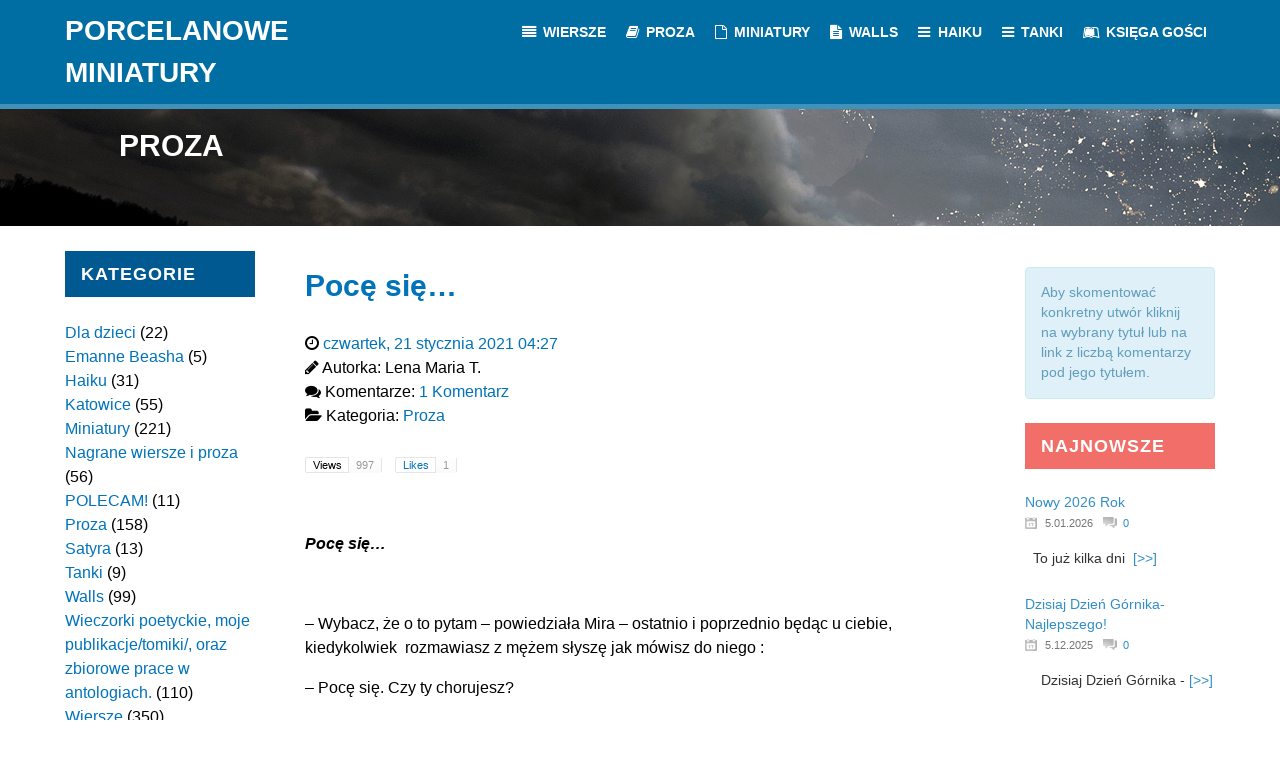

--- FILE ---
content_type: text/html; charset=UTF-8
request_url: https://porcelanoweminiatury.pl/poce-sie/
body_size: 16491
content:
                        <!DOCTYPE html>
<html lang="pl-PL" dir="ltr">
                
<head>
    
            <meta name="viewport" content="width=device-width, initial-scale=1.0">
        <meta http-equiv="X-UA-Compatible" content="IE=edge" />
                                                <meta property="og:description" content="Serdecznie zapraszam do lektury nowości, które publikuję na mojej osobistej stronie:   www.porcelanoweminiatury.pl  * * * * *                                 ...jak to dobrze,  że potrafię marzyć                                  po parę chwil w chmurach być ..." />
                                    

        
            <meta http-equiv="Content-Type" content="text/html; charset=UTF-8" />
    <link rel="profile" href="https://gmpg.org/xfn/11" />
    <link rel="pingback" href="https://porcelanoweminiatury.pl/xmlrpc.php" />
    <title>Pocę się&#8230; &#8211; Malwina Lena Maria</title>
<meta name='robots' content='max-image-preview:large' />
	<style>img:is([sizes="auto" i], [sizes^="auto," i]) { contain-intrinsic-size: 3000px 1500px }</style>
	<link rel='dns-prefetch' href='//secure.gravatar.com' />
<link rel='dns-prefetch' href='//stats.wp.com' />
<link rel='dns-prefetch' href='//v0.wordpress.com' />
<link rel='preconnect' href='//i0.wp.com' />
<link rel="alternate" type="application/rss+xml" title="Malwina Lena Maria &raquo; Pocę się&#8230; Kanał z komentarzami" href="https://porcelanoweminiatury.pl/poce-sie/feed/" />
<script type="text/javascript">
/* <![CDATA[ */
window._wpemojiSettings = {"baseUrl":"https:\/\/s.w.org\/images\/core\/emoji\/15.0.3\/72x72\/","ext":".png","svgUrl":"https:\/\/s.w.org\/images\/core\/emoji\/15.0.3\/svg\/","svgExt":".svg","source":{"concatemoji":"https:\/\/porcelanoweminiatury.pl\/wp-includes\/js\/wp-emoji-release.min.js?ver=6.7.4"}};
/*! This file is auto-generated */
!function(i,n){var o,s,e;function c(e){try{var t={supportTests:e,timestamp:(new Date).valueOf()};sessionStorage.setItem(o,JSON.stringify(t))}catch(e){}}function p(e,t,n){e.clearRect(0,0,e.canvas.width,e.canvas.height),e.fillText(t,0,0);var t=new Uint32Array(e.getImageData(0,0,e.canvas.width,e.canvas.height).data),r=(e.clearRect(0,0,e.canvas.width,e.canvas.height),e.fillText(n,0,0),new Uint32Array(e.getImageData(0,0,e.canvas.width,e.canvas.height).data));return t.every(function(e,t){return e===r[t]})}function u(e,t,n){switch(t){case"flag":return n(e,"\ud83c\udff3\ufe0f\u200d\u26a7\ufe0f","\ud83c\udff3\ufe0f\u200b\u26a7\ufe0f")?!1:!n(e,"\ud83c\uddfa\ud83c\uddf3","\ud83c\uddfa\u200b\ud83c\uddf3")&&!n(e,"\ud83c\udff4\udb40\udc67\udb40\udc62\udb40\udc65\udb40\udc6e\udb40\udc67\udb40\udc7f","\ud83c\udff4\u200b\udb40\udc67\u200b\udb40\udc62\u200b\udb40\udc65\u200b\udb40\udc6e\u200b\udb40\udc67\u200b\udb40\udc7f");case"emoji":return!n(e,"\ud83d\udc26\u200d\u2b1b","\ud83d\udc26\u200b\u2b1b")}return!1}function f(e,t,n){var r="undefined"!=typeof WorkerGlobalScope&&self instanceof WorkerGlobalScope?new OffscreenCanvas(300,150):i.createElement("canvas"),a=r.getContext("2d",{willReadFrequently:!0}),o=(a.textBaseline="top",a.font="600 32px Arial",{});return e.forEach(function(e){o[e]=t(a,e,n)}),o}function t(e){var t=i.createElement("script");t.src=e,t.defer=!0,i.head.appendChild(t)}"undefined"!=typeof Promise&&(o="wpEmojiSettingsSupports",s=["flag","emoji"],n.supports={everything:!0,everythingExceptFlag:!0},e=new Promise(function(e){i.addEventListener("DOMContentLoaded",e,{once:!0})}),new Promise(function(t){var n=function(){try{var e=JSON.parse(sessionStorage.getItem(o));if("object"==typeof e&&"number"==typeof e.timestamp&&(new Date).valueOf()<e.timestamp+604800&&"object"==typeof e.supportTests)return e.supportTests}catch(e){}return null}();if(!n){if("undefined"!=typeof Worker&&"undefined"!=typeof OffscreenCanvas&&"undefined"!=typeof URL&&URL.createObjectURL&&"undefined"!=typeof Blob)try{var e="postMessage("+f.toString()+"("+[JSON.stringify(s),u.toString(),p.toString()].join(",")+"));",r=new Blob([e],{type:"text/javascript"}),a=new Worker(URL.createObjectURL(r),{name:"wpTestEmojiSupports"});return void(a.onmessage=function(e){c(n=e.data),a.terminate(),t(n)})}catch(e){}c(n=f(s,u,p))}t(n)}).then(function(e){for(var t in e)n.supports[t]=e[t],n.supports.everything=n.supports.everything&&n.supports[t],"flag"!==t&&(n.supports.everythingExceptFlag=n.supports.everythingExceptFlag&&n.supports[t]);n.supports.everythingExceptFlag=n.supports.everythingExceptFlag&&!n.supports.flag,n.DOMReady=!1,n.readyCallback=function(){n.DOMReady=!0}}).then(function(){return e}).then(function(){var e;n.supports.everything||(n.readyCallback(),(e=n.source||{}).concatemoji?t(e.concatemoji):e.wpemoji&&e.twemoji&&(t(e.twemoji),t(e.wpemoji)))}))}((window,document),window._wpemojiSettings);
/* ]]> */
</script>
<link rel='stylesheet' id='super-post-css' href='https://porcelanoweminiatury.pl/wp-content/plugins/super-post/css/super-post.css?ver=6.7.4' type='text/css' media='all' />
<link rel='stylesheet' id='jetpack_related-posts-css' href='https://porcelanoweminiatury.pl/wp-content/plugins/jetpack/modules/related-posts/related-posts.css?ver=20240116' type='text/css' media='all' />
<style id='wp-emoji-styles-inline-css' type='text/css'>

	img.wp-smiley, img.emoji {
		display: inline !important;
		border: none !important;
		box-shadow: none !important;
		height: 1em !important;
		width: 1em !important;
		margin: 0 0.07em !important;
		vertical-align: -0.1em !important;
		background: none !important;
		padding: 0 !important;
	}
</style>
<link rel='stylesheet' id='wp-block-library-css' href='https://porcelanoweminiatury.pl/wp-includes/css/dist/block-library/style.min.css?ver=6.7.4' type='text/css' media='all' />
<link rel='stylesheet' id='mediaelement-css' href='https://porcelanoweminiatury.pl/wp-includes/js/mediaelement/mediaelementplayer-legacy.min.css?ver=4.2.17' type='text/css' media='all' />
<link rel='stylesheet' id='wp-mediaelement-css' href='https://porcelanoweminiatury.pl/wp-includes/js/mediaelement/wp-mediaelement.min.css?ver=6.7.4' type='text/css' media='all' />
<style id='jetpack-sharing-buttons-style-inline-css' type='text/css'>
.jetpack-sharing-buttons__services-list{display:flex;flex-direction:row;flex-wrap:wrap;gap:0;list-style-type:none;margin:5px;padding:0}.jetpack-sharing-buttons__services-list.has-small-icon-size{font-size:12px}.jetpack-sharing-buttons__services-list.has-normal-icon-size{font-size:16px}.jetpack-sharing-buttons__services-list.has-large-icon-size{font-size:24px}.jetpack-sharing-buttons__services-list.has-huge-icon-size{font-size:36px}@media print{.jetpack-sharing-buttons__services-list{display:none!important}}.editor-styles-wrapper .wp-block-jetpack-sharing-buttons{gap:0;padding-inline-start:0}ul.jetpack-sharing-buttons__services-list.has-background{padding:1.25em 2.375em}
</style>
<style id='classic-theme-styles-inline-css' type='text/css'>
/*! This file is auto-generated */
.wp-block-button__link{color:#fff;background-color:#32373c;border-radius:9999px;box-shadow:none;text-decoration:none;padding:calc(.667em + 2px) calc(1.333em + 2px);font-size:1.125em}.wp-block-file__button{background:#32373c;color:#fff;text-decoration:none}
</style>
<style id='global-styles-inline-css' type='text/css'>
:root{--wp--preset--aspect-ratio--square: 1;--wp--preset--aspect-ratio--4-3: 4/3;--wp--preset--aspect-ratio--3-4: 3/4;--wp--preset--aspect-ratio--3-2: 3/2;--wp--preset--aspect-ratio--2-3: 2/3;--wp--preset--aspect-ratio--16-9: 16/9;--wp--preset--aspect-ratio--9-16: 9/16;--wp--preset--color--black: #000000;--wp--preset--color--cyan-bluish-gray: #abb8c3;--wp--preset--color--white: #ffffff;--wp--preset--color--pale-pink: #f78da7;--wp--preset--color--vivid-red: #cf2e2e;--wp--preset--color--luminous-vivid-orange: #ff6900;--wp--preset--color--luminous-vivid-amber: #fcb900;--wp--preset--color--light-green-cyan: #7bdcb5;--wp--preset--color--vivid-green-cyan: #00d084;--wp--preset--color--pale-cyan-blue: #8ed1fc;--wp--preset--color--vivid-cyan-blue: #0693e3;--wp--preset--color--vivid-purple: #9b51e0;--wp--preset--gradient--vivid-cyan-blue-to-vivid-purple: linear-gradient(135deg,rgba(6,147,227,1) 0%,rgb(155,81,224) 100%);--wp--preset--gradient--light-green-cyan-to-vivid-green-cyan: linear-gradient(135deg,rgb(122,220,180) 0%,rgb(0,208,130) 100%);--wp--preset--gradient--luminous-vivid-amber-to-luminous-vivid-orange: linear-gradient(135deg,rgba(252,185,0,1) 0%,rgba(255,105,0,1) 100%);--wp--preset--gradient--luminous-vivid-orange-to-vivid-red: linear-gradient(135deg,rgba(255,105,0,1) 0%,rgb(207,46,46) 100%);--wp--preset--gradient--very-light-gray-to-cyan-bluish-gray: linear-gradient(135deg,rgb(238,238,238) 0%,rgb(169,184,195) 100%);--wp--preset--gradient--cool-to-warm-spectrum: linear-gradient(135deg,rgb(74,234,220) 0%,rgb(151,120,209) 20%,rgb(207,42,186) 40%,rgb(238,44,130) 60%,rgb(251,105,98) 80%,rgb(254,248,76) 100%);--wp--preset--gradient--blush-light-purple: linear-gradient(135deg,rgb(255,206,236) 0%,rgb(152,150,240) 100%);--wp--preset--gradient--blush-bordeaux: linear-gradient(135deg,rgb(254,205,165) 0%,rgb(254,45,45) 50%,rgb(107,0,62) 100%);--wp--preset--gradient--luminous-dusk: linear-gradient(135deg,rgb(255,203,112) 0%,rgb(199,81,192) 50%,rgb(65,88,208) 100%);--wp--preset--gradient--pale-ocean: linear-gradient(135deg,rgb(255,245,203) 0%,rgb(182,227,212) 50%,rgb(51,167,181) 100%);--wp--preset--gradient--electric-grass: linear-gradient(135deg,rgb(202,248,128) 0%,rgb(113,206,126) 100%);--wp--preset--gradient--midnight: linear-gradient(135deg,rgb(2,3,129) 0%,rgb(40,116,252) 100%);--wp--preset--font-size--small: 13px;--wp--preset--font-size--medium: 20px;--wp--preset--font-size--large: 36px;--wp--preset--font-size--x-large: 42px;--wp--preset--spacing--20: 0.44rem;--wp--preset--spacing--30: 0.67rem;--wp--preset--spacing--40: 1rem;--wp--preset--spacing--50: 1.5rem;--wp--preset--spacing--60: 2.25rem;--wp--preset--spacing--70: 3.38rem;--wp--preset--spacing--80: 5.06rem;--wp--preset--shadow--natural: 6px 6px 9px rgba(0, 0, 0, 0.2);--wp--preset--shadow--deep: 12px 12px 50px rgba(0, 0, 0, 0.4);--wp--preset--shadow--sharp: 6px 6px 0px rgba(0, 0, 0, 0.2);--wp--preset--shadow--outlined: 6px 6px 0px -3px rgba(255, 255, 255, 1), 6px 6px rgba(0, 0, 0, 1);--wp--preset--shadow--crisp: 6px 6px 0px rgba(0, 0, 0, 1);}:where(.is-layout-flex){gap: 0.5em;}:where(.is-layout-grid){gap: 0.5em;}body .is-layout-flex{display: flex;}.is-layout-flex{flex-wrap: wrap;align-items: center;}.is-layout-flex > :is(*, div){margin: 0;}body .is-layout-grid{display: grid;}.is-layout-grid > :is(*, div){margin: 0;}:where(.wp-block-columns.is-layout-flex){gap: 2em;}:where(.wp-block-columns.is-layout-grid){gap: 2em;}:where(.wp-block-post-template.is-layout-flex){gap: 1.25em;}:where(.wp-block-post-template.is-layout-grid){gap: 1.25em;}.has-black-color{color: var(--wp--preset--color--black) !important;}.has-cyan-bluish-gray-color{color: var(--wp--preset--color--cyan-bluish-gray) !important;}.has-white-color{color: var(--wp--preset--color--white) !important;}.has-pale-pink-color{color: var(--wp--preset--color--pale-pink) !important;}.has-vivid-red-color{color: var(--wp--preset--color--vivid-red) !important;}.has-luminous-vivid-orange-color{color: var(--wp--preset--color--luminous-vivid-orange) !important;}.has-luminous-vivid-amber-color{color: var(--wp--preset--color--luminous-vivid-amber) !important;}.has-light-green-cyan-color{color: var(--wp--preset--color--light-green-cyan) !important;}.has-vivid-green-cyan-color{color: var(--wp--preset--color--vivid-green-cyan) !important;}.has-pale-cyan-blue-color{color: var(--wp--preset--color--pale-cyan-blue) !important;}.has-vivid-cyan-blue-color{color: var(--wp--preset--color--vivid-cyan-blue) !important;}.has-vivid-purple-color{color: var(--wp--preset--color--vivid-purple) !important;}.has-black-background-color{background-color: var(--wp--preset--color--black) !important;}.has-cyan-bluish-gray-background-color{background-color: var(--wp--preset--color--cyan-bluish-gray) !important;}.has-white-background-color{background-color: var(--wp--preset--color--white) !important;}.has-pale-pink-background-color{background-color: var(--wp--preset--color--pale-pink) !important;}.has-vivid-red-background-color{background-color: var(--wp--preset--color--vivid-red) !important;}.has-luminous-vivid-orange-background-color{background-color: var(--wp--preset--color--luminous-vivid-orange) !important;}.has-luminous-vivid-amber-background-color{background-color: var(--wp--preset--color--luminous-vivid-amber) !important;}.has-light-green-cyan-background-color{background-color: var(--wp--preset--color--light-green-cyan) !important;}.has-vivid-green-cyan-background-color{background-color: var(--wp--preset--color--vivid-green-cyan) !important;}.has-pale-cyan-blue-background-color{background-color: var(--wp--preset--color--pale-cyan-blue) !important;}.has-vivid-cyan-blue-background-color{background-color: var(--wp--preset--color--vivid-cyan-blue) !important;}.has-vivid-purple-background-color{background-color: var(--wp--preset--color--vivid-purple) !important;}.has-black-border-color{border-color: var(--wp--preset--color--black) !important;}.has-cyan-bluish-gray-border-color{border-color: var(--wp--preset--color--cyan-bluish-gray) !important;}.has-white-border-color{border-color: var(--wp--preset--color--white) !important;}.has-pale-pink-border-color{border-color: var(--wp--preset--color--pale-pink) !important;}.has-vivid-red-border-color{border-color: var(--wp--preset--color--vivid-red) !important;}.has-luminous-vivid-orange-border-color{border-color: var(--wp--preset--color--luminous-vivid-orange) !important;}.has-luminous-vivid-amber-border-color{border-color: var(--wp--preset--color--luminous-vivid-amber) !important;}.has-light-green-cyan-border-color{border-color: var(--wp--preset--color--light-green-cyan) !important;}.has-vivid-green-cyan-border-color{border-color: var(--wp--preset--color--vivid-green-cyan) !important;}.has-pale-cyan-blue-border-color{border-color: var(--wp--preset--color--pale-cyan-blue) !important;}.has-vivid-cyan-blue-border-color{border-color: var(--wp--preset--color--vivid-cyan-blue) !important;}.has-vivid-purple-border-color{border-color: var(--wp--preset--color--vivid-purple) !important;}.has-vivid-cyan-blue-to-vivid-purple-gradient-background{background: var(--wp--preset--gradient--vivid-cyan-blue-to-vivid-purple) !important;}.has-light-green-cyan-to-vivid-green-cyan-gradient-background{background: var(--wp--preset--gradient--light-green-cyan-to-vivid-green-cyan) !important;}.has-luminous-vivid-amber-to-luminous-vivid-orange-gradient-background{background: var(--wp--preset--gradient--luminous-vivid-amber-to-luminous-vivid-orange) !important;}.has-luminous-vivid-orange-to-vivid-red-gradient-background{background: var(--wp--preset--gradient--luminous-vivid-orange-to-vivid-red) !important;}.has-very-light-gray-to-cyan-bluish-gray-gradient-background{background: var(--wp--preset--gradient--very-light-gray-to-cyan-bluish-gray) !important;}.has-cool-to-warm-spectrum-gradient-background{background: var(--wp--preset--gradient--cool-to-warm-spectrum) !important;}.has-blush-light-purple-gradient-background{background: var(--wp--preset--gradient--blush-light-purple) !important;}.has-blush-bordeaux-gradient-background{background: var(--wp--preset--gradient--blush-bordeaux) !important;}.has-luminous-dusk-gradient-background{background: var(--wp--preset--gradient--luminous-dusk) !important;}.has-pale-ocean-gradient-background{background: var(--wp--preset--gradient--pale-ocean) !important;}.has-electric-grass-gradient-background{background: var(--wp--preset--gradient--electric-grass) !important;}.has-midnight-gradient-background{background: var(--wp--preset--gradient--midnight) !important;}.has-small-font-size{font-size: var(--wp--preset--font-size--small) !important;}.has-medium-font-size{font-size: var(--wp--preset--font-size--medium) !important;}.has-large-font-size{font-size: var(--wp--preset--font-size--large) !important;}.has-x-large-font-size{font-size: var(--wp--preset--font-size--x-large) !important;}
:where(.wp-block-post-template.is-layout-flex){gap: 1.25em;}:where(.wp-block-post-template.is-layout-grid){gap: 1.25em;}
:where(.wp-block-columns.is-layout-flex){gap: 2em;}:where(.wp-block-columns.is-layout-grid){gap: 2em;}
:root :where(.wp-block-pullquote){font-size: 1.5em;line-height: 1.6;}
</style>
<link rel='stylesheet' id='ACT_css-css' href='https://porcelanoweminiatury.pl/wp-content/plugins/list-all-posts-by-authors-nested-categories-and-titles/ACT.css?ver=6.7.4' type='text/css' media='all' />
<link rel='stylesheet' id='nucleus-css' href='https://porcelanoweminiatury.pl/wp-content/plugins/gantry5/engines/nucleus/css-compiled/nucleus.css?ver=6.7.4' type='text/css' media='all' />
<link rel='stylesheet' id='isotope_proza1-css' href='https://porcelanoweminiatury.pl/wp-content/themes/rt_isotope/custom/css-compiled/isotope_proza1.css?ver=6.7.4' type='text/css' media='all' />
<link rel='stylesheet' id='wordpress-css' href='https://porcelanoweminiatury.pl/wp-content/plugins/gantry5/engines/nucleus/css-compiled/wordpress.css?ver=6.7.4' type='text/css' media='all' />
<link rel='stylesheet' id='style-css' href='https://porcelanoweminiatury.pl/wp-content/themes/rt_isotope/style.css?ver=6.7.4' type='text/css' media='all' />
<link rel='stylesheet' id='font-awesome.min-css' href='https://porcelanoweminiatury.pl/wp-content/plugins/gantry5/assets/css/font-awesome.min.css?ver=6.7.4' type='text/css' media='all' />
<link rel='stylesheet' id='isotope-wordpress_proza1-css' href='https://porcelanoweminiatury.pl/wp-content/themes/rt_isotope/custom/css-compiled/isotope-wordpress_proza1.css?ver=6.7.4' type='text/css' media='all' />
<link rel='stylesheet' id='custom_proza1-css' href='https://porcelanoweminiatury.pl/wp-content/themes/rt_isotope/custom/css-compiled/custom_proza1.css?ver=6.7.4' type='text/css' media='all' />
<link rel='stylesheet' id='demo-css' href='https://porcelanoweminiatury.pl/wp-content/themes/rt_isotope/css/demo.css?ver=6.7.4' type='text/css' media='all' />
<script type="text/javascript" src="https://porcelanoweminiatury.pl/wp-includes/js/jquery/jquery.min.js?ver=3.7.1" id="jquery-core-js"></script>
<script type="text/javascript" src="https://porcelanoweminiatury.pl/wp-includes/js/jquery/jquery-migrate.min.js?ver=3.4.1" id="jquery-migrate-js"></script>
<script type="text/javascript" id="super-post-js-extra">
/* <![CDATA[ */
var superPost = {"ajaxurl":"https:\/\/porcelanoweminiatury.pl\/wp-admin\/admin-ajax.php","nonce":"f06e7a090e","likes":{"action":"likes","success":"Dzi\u0119kuj\u0119 :)","error":""},"rates":{"action":"rates","success":"Thaks for rating this post.","error":"You have rated this post."},"share":{"https:\/\/porcelanoweminiatury.pl\/poce-sie\/":10572},"google_plus":"get_google_plus_one","sendmail":"send_email"};
/* ]]> */
</script>
<script type="text/javascript" src="https://porcelanoweminiatury.pl/wp-content/plugins/super-post/js/jquery.super-post.js?ver=6.7.4" id="super-post-js"></script>
<script type="text/javascript" id="jetpack_related-posts-js-extra">
/* <![CDATA[ */
var related_posts_js_options = {"post_heading":"h4"};
/* ]]> */
</script>
<script type="text/javascript" src="https://porcelanoweminiatury.pl/wp-content/plugins/jetpack/_inc/build/related-posts/related-posts.min.js?ver=20240116" id="jetpack_related-posts-js"></script>
<script type="text/javascript" src="https://porcelanoweminiatury.pl/wp-content/plugins/wp_rokajaxsearch/js/mootools.js?ver=6.7.4" id="mootools.js-js"></script>
<script type="text/javascript" src="https://porcelanoweminiatury.pl/wp-content/themes/rt_isotope/js/mootools.js?ver=6.7.4" id="mootools-js"></script>
<script type="text/javascript" src="https://porcelanoweminiatury.pl/wp-content/themes/rt_isotope/js/enllax.js?ver=6.7.4" id="enllax-js"></script>
<script type="text/javascript" src="https://porcelanoweminiatury.pl/wp-content/themes/rt_isotope/js/headroom.js?ver=6.7.4" id="headroom-js"></script>
<script type="text/javascript" src="https://porcelanoweminiatury.pl/wp-content/plugins/wp_rokajaxsearch/js/rokajaxsearch.js?ver=6.7.4" id="rokajaxsearch.js-js"></script>
<link rel="https://api.w.org/" href="https://porcelanoweminiatury.pl/wp-json/" /><link rel="alternate" title="JSON" type="application/json" href="https://porcelanoweminiatury.pl/wp-json/wp/v2/posts/10572" /><link rel="EditURI" type="application/rsd+xml" title="RSD" href="https://porcelanoweminiatury.pl/xmlrpc.php?rsd" />
<meta name="generator" content="WordPress 6.7.4" />
<link rel="canonical" href="https://porcelanoweminiatury.pl/poce-sie/" />
<link rel='shortlink' href='https://wp.me/p7K54x-2Kw' />
<link rel="alternate" title="oEmbed (JSON)" type="application/json+oembed" href="https://porcelanoweminiatury.pl/wp-json/oembed/1.0/embed?url=https%3A%2F%2Fporcelanoweminiatury.pl%2Fpoce-sie%2F" />
<link rel="alternate" title="oEmbed (XML)" type="text/xml+oembed" href="https://porcelanoweminiatury.pl/wp-json/oembed/1.0/embed?url=https%3A%2F%2Fporcelanoweminiatury.pl%2Fpoce-sie%2F&#038;format=xml" />
	<style>img#wpstats{display:none}</style>
		<!-- Analytics by WP Statistics - https://wp-statistics.com -->
<style type="text/css">.recentcomments a{display:inline !important;padding:0 !important;margin:0 !important;}</style><script type="text/javascript">
window.addEvent((window.webkit) ? 'load' : 'domready', function() {
			if(document.id('roksearch_search_str')) {
				window.rokajaxsearch = new RokAjaxSearch({
					'results': 'Results',
					'close': '',
					'websearch': 0,
					'blogsearch': 0,
					'imagesearch': 0,
					'videosearch': 0,
					'imagesize': 'SMALL',
					'safesearch': 'MODERATE',
					'search': 'Search',
					'readmore': 'Read More ...',
					'noresults': 'No Results',
					'advsearch': 'Advanced Search',
					'page': 'Page',
					'page_of': 'Page of',
					'searchlink': '?orderby=date',
					'advsearchlink': '?orderby=date',
					'uribase': 'https://porcelanoweminiatury.pl/wp-admin/admin-ajax.php',
					'limit': '10',
					'perpage': '3',
					'ordering': 'date',
					'phrase': 'any',
					'hidedivs': '',
					'includelink': 1,
					'viewall': 'View All',
					'estimated': 'Estimated',
					'showestimated': 0,
					'showpagination': 1,
					'showcategory': 1,
					'showreadmore': 0,
					'showdescription': 1,
					'wordpress': true
				});
			}
		});
</script>
<style type="text/css">.cpw-date { background: url() no-repeat scroll 0 0 transparent; }.cpw-comments { background: url() no-repeat scroll 0 0 transparent; }</style>

                
</head>

    
    <body data-rsssl=1 class="gantry g-offcanvas-left g-default g-style-preset4 post-template-default single single-post postid-10572 single-format-standard site outline-proza1 dir-ltr">
        
                    

        <div id="g-offcanvas"  data-g-offcanvas-swipe="1" data-g-offcanvas-css3="1">
                        <div class="g-grid">                        

        <div class="g-block size-100">
             <div id="mobile-menu-8402-particle" class="g-content g-particle">            <div id="g-mobilemenu-container" data-g-menu-breakpoint="48rem"></div>
            </div>
        </div>
            </div>
    </div>
        <div id="g-page-surround">
            <div class="g-offcanvas-hide g-offcanvas-toggle" role="navigation" data-offcanvas-toggle aria-controls="g-offcanvas" aria-expanded="false"><i class="fa fa-fw fa-bars"></i></div>                        

                                                        
                <section id="g-navigation" class="g-headroom">
                <div class="g-container">                                <div class="g-grid">                        

        <div class="g-block size-34">
             <div id="logo-4057-particle" class="g-content g-particle">            <a href="https://porcelanoweminiatury.pl" target="_self" title="Porcelanowe Miniatury" aria-label="Porcelanowe Miniatury" rel="home" class="g-logo">
                        Porcelanowe Miniatury
            </a>
            </div>
        </div>
                    

        <div id="menu" class="g-block size-66">
             <div id="menu-8618-particle" class="g-content g-particle">            <nav class="g-main-nav" data-g-hover-expand="true">
        <ul class="g-toplevel">
                                                                                                                
        
                
        
                
        
        <li class="g-menu-item g-menu-item-type-taxonomy g-menu-item-170 g-standard  " title="Wiersze">
                            <a class="g-menu-item-container" href="https://porcelanoweminiatury.pl/category/wiersze/">
                                                <i class="fa fa-align-justify" aria-hidden="true"></i>
                                                    <span class="g-menu-item-content">
                                    <span class="g-menu-item-title">Wiersze</span>
            
                    </span>
                                                </a>
                                </li>
    
                                                                                                
        
                
        
                
        
        <li class="g-menu-item g-menu-item-type-taxonomy g-menu-item-167 g-standard  " title="Proza">
                            <a class="g-menu-item-container" href="https://porcelanoweminiatury.pl/category/proza/">
                                                <i class="fa fa-book" aria-hidden="true"></i>
                                                    <span class="g-menu-item-content">
                                    <span class="g-menu-item-title">Proza</span>
            
                    </span>
                                                </a>
                                </li>
    
                                                                                                
        
                
        
                
        
        <li class="g-menu-item g-menu-item-type-taxonomy g-menu-item-166 g-standard  " title="Miniatury">
                            <a class="g-menu-item-container" href="https://porcelanoweminiatury.pl/category/miniatury/">
                                                <i class="fa fa-file-o" aria-hidden="true"></i>
                                                    <span class="g-menu-item-content">
                                    <span class="g-menu-item-title">Miniatury</span>
            
                    </span>
                                                </a>
                                </li>
    
                                                                                                
        
                
        
                
        
        <li class="g-menu-item g-menu-item-type-taxonomy g-menu-item-169 g-standard  " title="Walls">
                            <a class="g-menu-item-container" href="https://porcelanoweminiatury.pl/category/walls/">
                                                <i class="fa fa-file-text" aria-hidden="true"></i>
                                                    <span class="g-menu-item-content">
                                    <span class="g-menu-item-title">Walls</span>
            
                    </span>
                                                </a>
                                </li>
    
                                                                                                
        
                
        
                
        
        <li class="g-menu-item g-menu-item-type-taxonomy g-menu-item-165 g-standard  " title="Haiku">
                            <a class="g-menu-item-container" href="https://porcelanoweminiatury.pl/category/haiku/">
                                                <i class="fa fa-bars" aria-hidden="true"></i>
                                                    <span class="g-menu-item-content">
                                    <span class="g-menu-item-title">Haiku</span>
            
                    </span>
                                                </a>
                                </li>
    
                                                                                                
        
                
        
                
        
        <li class="g-menu-item g-menu-item-type-taxonomy g-menu-item-168 g-standard  " title="Tanki">
                            <a class="g-menu-item-container" href="https://porcelanoweminiatury.pl/category/tanki/">
                                                <i class="fa fa-bars" aria-hidden="true"></i>
                                                    <span class="g-menu-item-content">
                                    <span class="g-menu-item-title">Tanki</span>
            
                    </span>
                                                </a>
                                </li>
    
                                                                                                
        
                
        
                
        
        <li class="g-menu-item g-menu-item-type-post_type g-menu-item-1605 g-standard  " title="Księga Gości">
                            <a class="g-menu-item-container" href="https://porcelanoweminiatury.pl/particles/">
                                                <i class="fa fa-leanpub" aria-hidden="true"></i>
                                                    <span class="g-menu-item-content">
                                    <span class="g-menu-item-title">Księga Gości</span>
            
                    </span>
                                                </a>
                                </li>
    
    
        </ul>
    </nav>
            </div>
        </div>
            </div>
            </div>
        
    </section>
                                                    
                <section id="g-top">
                <div class="g-container">                                <div class="g-grid">                        

        <div class="g-block size-100 nomarginall nopaddingall">
             <div class="g-system-messages">
                                            <div id="system-message-container">
    <div id="system-message">
            </div>
</div>
            
    </div>
        </div>
            </div>
            </div>
        
    </section>
                                                    
                <header id="g-header" data-enllax-ratio="0.4" data-enllax-type="background">
                <div class="g-container">                                <div class="g-grid">                        

        <div class="g-block size-100">
             <div id="infolist-4167-particle" class="g-content g-particle">            <div class="g-infolist g-1cols g-layercontent noborder left">
    
    
          <div class="g-infolist-item ">
        
                
                
        <div class="g-infolist-item-text g-infolist-textstyle-header">
                    <div class="g-infolist-item-title ">
             
             
              Proza
             
                      </div>
                    
          
                    
                  </div>
        
              </div>
    
  </div>
            </div>
        </div>
            </div>
            </div>
        
    </header>
                                    
                                
                
    
                <section id="g-container-main" class="g-wrapper">
                <div class="g-container">                    <div class="g-grid">                        

        <div class="g-block size-20">
             <section id="g-sidebar">
                                        <div class="g-grid">                        

        <div class="g-block size-100">
             <div class="g-content">
                                    <div id="categories-2" class="g-block title1 widget widget_categories"><h3 class="widgettitle g-title">Kategorie</h3>
			<ul>
					<li class="cat-item cat-item-44"><a href="https://porcelanoweminiatury.pl/category/dla-dzieci/">Dla dzieci</a> (22)
</li>
	<li class="cat-item cat-item-49"><a href="https://porcelanoweminiatury.pl/category/emanne/">Emanne Beasha</a> (5)
</li>
	<li class="cat-item cat-item-7"><a href="https://porcelanoweminiatury.pl/category/haiku/">Haiku</a> (31)
</li>
	<li class="cat-item cat-item-45"><a href="https://porcelanoweminiatury.pl/category/katowice/">Katowice</a> (55)
</li>
	<li class="cat-item cat-item-16"><a href="https://porcelanoweminiatury.pl/category/miniatury/">Miniatury</a> (221)
</li>
	<li class="cat-item cat-item-48"><a href="https://porcelanoweminiatury.pl/category/nagrane-wiersze-i-proza/">Nagrane wiersze i proza</a> (56)
</li>
	<li class="cat-item cat-item-50"><a href="https://porcelanoweminiatury.pl/category/polecam/">POLECAM!</a> (11)
</li>
	<li class="cat-item cat-item-6"><a href="https://porcelanoweminiatury.pl/category/proza/">Proza</a> (158)
</li>
	<li class="cat-item cat-item-46"><a href="https://porcelanoweminiatury.pl/category/satyra/">Satyra</a> (13)
</li>
	<li class="cat-item cat-item-8"><a href="https://porcelanoweminiatury.pl/category/tanki/">Tanki</a> (9)
</li>
	<li class="cat-item cat-item-9"><a href="https://porcelanoweminiatury.pl/category/walls/">Walls</a> (99)
</li>
	<li class="cat-item cat-item-47"><a href="https://porcelanoweminiatury.pl/category/wieczorki-poetyckie/">Wieczorki poetyckie, moje publikacje/tomiki/, oraz zbiorowe prace w antologiach.</a> (110)
</li>
	<li class="cat-item cat-item-5"><a href="https://porcelanoweminiatury.pl/category/wiersze/">Wiersze</a> (350)
</li>
			</ul>

			</div><div id="archives-2" class="g-block title2 g-small widget widget_archive"><h3 class="widgettitle g-title">Archiwum</h3>		<label class="screen-reader-text" for="archives-dropdown-2">Archiwum</label>
		<select id="archives-dropdown-2" name="archive-dropdown">
			
			<option value="">Wybierz miesiąc</option>
				<option value='https://porcelanoweminiatury.pl/2026/01/'> styczeń 2026 &nbsp;(1)</option>
	<option value='https://porcelanoweminiatury.pl/2025/12/'> grudzień 2025 &nbsp;(1)</option>
	<option value='https://porcelanoweminiatury.pl/2025/11/'> listopad 2025 &nbsp;(4)</option>
	<option value='https://porcelanoweminiatury.pl/2025/07/'> lipiec 2025 &nbsp;(1)</option>
	<option value='https://porcelanoweminiatury.pl/2025/06/'> czerwiec 2025 &nbsp;(1)</option>
	<option value='https://porcelanoweminiatury.pl/2025/03/'> marzec 2025 &nbsp;(12)</option>
	<option value='https://porcelanoweminiatury.pl/2025/02/'> luty 2025 &nbsp;(2)</option>
	<option value='https://porcelanoweminiatury.pl/2025/01/'> styczeń 2025 &nbsp;(6)</option>
	<option value='https://porcelanoweminiatury.pl/2024/12/'> grudzień 2024 &nbsp;(2)</option>
	<option value='https://porcelanoweminiatury.pl/2024/11/'> listopad 2024 &nbsp;(5)</option>
	<option value='https://porcelanoweminiatury.pl/2024/09/'> wrzesień 2024 &nbsp;(11)</option>
	<option value='https://porcelanoweminiatury.pl/2024/06/'> czerwiec 2024 &nbsp;(1)</option>
	<option value='https://porcelanoweminiatury.pl/2024/05/'> maj 2024 &nbsp;(8)</option>
	<option value='https://porcelanoweminiatury.pl/2024/04/'> kwiecień 2024 &nbsp;(7)</option>
	<option value='https://porcelanoweminiatury.pl/2024/03/'> marzec 2024 &nbsp;(1)</option>
	<option value='https://porcelanoweminiatury.pl/2024/01/'> styczeń 2024 &nbsp;(3)</option>
	<option value='https://porcelanoweminiatury.pl/2023/12/'> grudzień 2023 &nbsp;(1)</option>
	<option value='https://porcelanoweminiatury.pl/2023/10/'> październik 2023 &nbsp;(4)</option>
	<option value='https://porcelanoweminiatury.pl/2023/08/'> sierpień 2023 &nbsp;(3)</option>
	<option value='https://porcelanoweminiatury.pl/2023/06/'> czerwiec 2023 &nbsp;(2)</option>
	<option value='https://porcelanoweminiatury.pl/2023/04/'> kwiecień 2023 &nbsp;(1)</option>
	<option value='https://porcelanoweminiatury.pl/2023/03/'> marzec 2023 &nbsp;(4)</option>
	<option value='https://porcelanoweminiatury.pl/2023/02/'> luty 2023 &nbsp;(1)</option>
	<option value='https://porcelanoweminiatury.pl/2022/12/'> grudzień 2022 &nbsp;(4)</option>
	<option value='https://porcelanoweminiatury.pl/2022/10/'> październik 2022 &nbsp;(2)</option>
	<option value='https://porcelanoweminiatury.pl/2022/09/'> wrzesień 2022 &nbsp;(4)</option>
	<option value='https://porcelanoweminiatury.pl/2022/08/'> sierpień 2022 &nbsp;(5)</option>
	<option value='https://porcelanoweminiatury.pl/2022/06/'> czerwiec 2022 &nbsp;(3)</option>
	<option value='https://porcelanoweminiatury.pl/2022/05/'> maj 2022 &nbsp;(8)</option>
	<option value='https://porcelanoweminiatury.pl/2022/04/'> kwiecień 2022 &nbsp;(2)</option>
	<option value='https://porcelanoweminiatury.pl/2022/03/'> marzec 2022 &nbsp;(11)</option>
	<option value='https://porcelanoweminiatury.pl/2022/02/'> luty 2022 &nbsp;(4)</option>
	<option value='https://porcelanoweminiatury.pl/2022/01/'> styczeń 2022 &nbsp;(10)</option>
	<option value='https://porcelanoweminiatury.pl/2021/12/'> grudzień 2021 &nbsp;(9)</option>
	<option value='https://porcelanoweminiatury.pl/2021/11/'> listopad 2021 &nbsp;(6)</option>
	<option value='https://porcelanoweminiatury.pl/2021/10/'> październik 2021 &nbsp;(7)</option>
	<option value='https://porcelanoweminiatury.pl/2021/09/'> wrzesień 2021 &nbsp;(4)</option>
	<option value='https://porcelanoweminiatury.pl/2021/08/'> sierpień 2021 &nbsp;(3)</option>
	<option value='https://porcelanoweminiatury.pl/2021/07/'> lipiec 2021 &nbsp;(2)</option>
	<option value='https://porcelanoweminiatury.pl/2021/06/'> czerwiec 2021 &nbsp;(6)</option>
	<option value='https://porcelanoweminiatury.pl/2021/05/'> maj 2021 &nbsp;(3)</option>
	<option value='https://porcelanoweminiatury.pl/2021/04/'> kwiecień 2021 &nbsp;(5)</option>
	<option value='https://porcelanoweminiatury.pl/2021/03/'> marzec 2021 &nbsp;(11)</option>
	<option value='https://porcelanoweminiatury.pl/2021/02/'> luty 2021 &nbsp;(13)</option>
	<option value='https://porcelanoweminiatury.pl/2021/01/'> styczeń 2021 &nbsp;(10)</option>
	<option value='https://porcelanoweminiatury.pl/2020/12/'> grudzień 2020 &nbsp;(6)</option>
	<option value='https://porcelanoweminiatury.pl/2020/11/'> listopad 2020 &nbsp;(5)</option>
	<option value='https://porcelanoweminiatury.pl/2020/10/'> październik 2020 &nbsp;(14)</option>
	<option value='https://porcelanoweminiatury.pl/2020/09/'> wrzesień 2020 &nbsp;(4)</option>
	<option value='https://porcelanoweminiatury.pl/2020/08/'> sierpień 2020 &nbsp;(6)</option>
	<option value='https://porcelanoweminiatury.pl/2020/06/'> czerwiec 2020 &nbsp;(1)</option>
	<option value='https://porcelanoweminiatury.pl/2020/05/'> maj 2020 &nbsp;(7)</option>
	<option value='https://porcelanoweminiatury.pl/2020/04/'> kwiecień 2020 &nbsp;(10)</option>
	<option value='https://porcelanoweminiatury.pl/2020/03/'> marzec 2020 &nbsp;(12)</option>
	<option value='https://porcelanoweminiatury.pl/2020/02/'> luty 2020 &nbsp;(26)</option>
	<option value='https://porcelanoweminiatury.pl/2020/01/'> styczeń 2020 &nbsp;(9)</option>
	<option value='https://porcelanoweminiatury.pl/2019/12/'> grudzień 2019 &nbsp;(5)</option>
	<option value='https://porcelanoweminiatury.pl/2019/11/'> listopad 2019 &nbsp;(10)</option>
	<option value='https://porcelanoweminiatury.pl/2019/10/'> październik 2019 &nbsp;(14)</option>
	<option value='https://porcelanoweminiatury.pl/2019/09/'> wrzesień 2019 &nbsp;(9)</option>
	<option value='https://porcelanoweminiatury.pl/2019/08/'> sierpień 2019 &nbsp;(3)</option>
	<option value='https://porcelanoweminiatury.pl/2019/07/'> lipiec 2019 &nbsp;(7)</option>
	<option value='https://porcelanoweminiatury.pl/2019/06/'> czerwiec 2019 &nbsp;(13)</option>
	<option value='https://porcelanoweminiatury.pl/2019/05/'> maj 2019 &nbsp;(18)</option>
	<option value='https://porcelanoweminiatury.pl/2019/04/'> kwiecień 2019 &nbsp;(9)</option>
	<option value='https://porcelanoweminiatury.pl/2019/03/'> marzec 2019 &nbsp;(21)</option>
	<option value='https://porcelanoweminiatury.pl/2019/02/'> luty 2019 &nbsp;(9)</option>
	<option value='https://porcelanoweminiatury.pl/2019/01/'> styczeń 2019 &nbsp;(21)</option>
	<option value='https://porcelanoweminiatury.pl/2018/12/'> grudzień 2018 &nbsp;(23)</option>
	<option value='https://porcelanoweminiatury.pl/2018/11/'> listopad 2018 &nbsp;(19)</option>
	<option value='https://porcelanoweminiatury.pl/2018/10/'> październik 2018 &nbsp;(15)</option>
	<option value='https://porcelanoweminiatury.pl/2018/09/'> wrzesień 2018 &nbsp;(12)</option>
	<option value='https://porcelanoweminiatury.pl/2018/08/'> sierpień 2018 &nbsp;(26)</option>
	<option value='https://porcelanoweminiatury.pl/2018/07/'> lipiec 2018 &nbsp;(13)</option>
	<option value='https://porcelanoweminiatury.pl/2018/06/'> czerwiec 2018 &nbsp;(1)</option>
	<option value='https://porcelanoweminiatury.pl/2018/05/'> maj 2018 &nbsp;(2)</option>
	<option value='https://porcelanoweminiatury.pl/2018/04/'> kwiecień 2018 &nbsp;(13)</option>
	<option value='https://porcelanoweminiatury.pl/2018/03/'> marzec 2018 &nbsp;(21)</option>
	<option value='https://porcelanoweminiatury.pl/2018/02/'> luty 2018 &nbsp;(27)</option>
	<option value='https://porcelanoweminiatury.pl/2018/01/'> styczeń 2018 &nbsp;(21)</option>
	<option value='https://porcelanoweminiatury.pl/2017/12/'> grudzień 2017 &nbsp;(24)</option>
	<option value='https://porcelanoweminiatury.pl/2017/11/'> listopad 2017 &nbsp;(23)</option>
	<option value='https://porcelanoweminiatury.pl/2017/10/'> październik 2017 &nbsp;(6)</option>
	<option value='https://porcelanoweminiatury.pl/2017/09/'> wrzesień 2017 &nbsp;(7)</option>
	<option value='https://porcelanoweminiatury.pl/2017/08/'> sierpień 2017 &nbsp;(3)</option>
	<option value='https://porcelanoweminiatury.pl/2017/07/'> lipiec 2017 &nbsp;(5)</option>
	<option value='https://porcelanoweminiatury.pl/2017/06/'> czerwiec 2017 &nbsp;(4)</option>
	<option value='https://porcelanoweminiatury.pl/2017/05/'> maj 2017 &nbsp;(12)</option>
	<option value='https://porcelanoweminiatury.pl/2017/04/'> kwiecień 2017 &nbsp;(5)</option>
	<option value='https://porcelanoweminiatury.pl/2017/03/'> marzec 2017 &nbsp;(6)</option>
	<option value='https://porcelanoweminiatury.pl/2017/02/'> luty 2017 &nbsp;(26)</option>
	<option value='https://porcelanoweminiatury.pl/2017/01/'> styczeń 2017 &nbsp;(14)</option>
	<option value='https://porcelanoweminiatury.pl/2016/12/'> grudzień 2016 &nbsp;(10)</option>
	<option value='https://porcelanoweminiatury.pl/2016/11/'> listopad 2016 &nbsp;(8)</option>
	<option value='https://porcelanoweminiatury.pl/2016/10/'> październik 2016 &nbsp;(23)</option>
	<option value='https://porcelanoweminiatury.pl/2016/09/'> wrzesień 2016 &nbsp;(20)</option>
	<option value='https://porcelanoweminiatury.pl/2016/08/'> sierpień 2016 &nbsp;(143)</option>
	<option value='https://porcelanoweminiatury.pl/2016/07/'> lipiec 2016 &nbsp;(34)</option>
	<option value='https://porcelanoweminiatury.pl/2016/06/'> czerwiec 2016 &nbsp;(14)</option>
	<option value='https://porcelanoweminiatury.pl/2016/05/'> maj 2016 &nbsp;(7)</option>
	<option value='https://porcelanoweminiatury.pl/2016/04/'> kwiecień 2016 &nbsp;(2)</option>
	<option value='https://porcelanoweminiatury.pl/2015/11/'> listopad 2015 &nbsp;(4)</option>
	<option value='https://porcelanoweminiatury.pl/2015/10/'> październik 2015 &nbsp;(1)</option>
	<option value='https://porcelanoweminiatury.pl/2015/09/'> wrzesień 2015 &nbsp;(4)</option>
	<option value='https://porcelanoweminiatury.pl/2014/12/'> grudzień 2014 &nbsp;(2)</option>
	<option value='https://porcelanoweminiatury.pl/2014/02/'> luty 2014 &nbsp;(1)</option>
	<option value='https://porcelanoweminiatury.pl/2014/01/'> styczeń 2014 &nbsp;(2)</option>
	<option value='https://porcelanoweminiatury.pl/2013/12/'> grudzień 2013 &nbsp;(2)</option>
	<option value='https://porcelanoweminiatury.pl/2013/11/'> listopad 2013 &nbsp;(2)</option>
	<option value='https://porcelanoweminiatury.pl/2013/10/'> październik 2013 &nbsp;(2)</option>
	<option value='https://porcelanoweminiatury.pl/2013/09/'> wrzesień 2013 &nbsp;(1)</option>
	<option value='https://porcelanoweminiatury.pl/2013/08/'> sierpień 2013 &nbsp;(3)</option>
	<option value='https://porcelanoweminiatury.pl/2013/05/'> maj 2013 &nbsp;(1)</option>
	<option value='https://porcelanoweminiatury.pl/2011/08/'> sierpień 2011 &nbsp;(1)</option>

		</select>

			<script type="text/javascript">
/* <![CDATA[ */

(function() {
	var dropdown = document.getElementById( "archives-dropdown-2" );
	function onSelectChange() {
		if ( dropdown.options[ dropdown.selectedIndex ].value !== '' ) {
			document.location.href = this.options[ this.selectedIndex ].value;
		}
	}
	dropdown.onchange = onSelectChange;
})();

/* ]]> */
</script>
</div>
            
        </div>
        </div>
            </div>
            
    </section>
        </div>
                    

        <div class="g-block size-60">
             <section id="g-mainbar">
                                        <div class="g-grid">                        

        <div class="g-block size-100">
             <div class="g-content">
                                                        
    <div class="platform-content">
        <div class="content-wrapper">
            <section class="entry">

                <article class="post-type-post post-10572 post type-post status-publish format-standard hentry category-proza" id="post-10572">

    
                <section class="entry-header">

                                            <h2 class="entry-title">
                                            <a href="https://porcelanoweminiatury.pl/poce-sie/" title="Pocę się&#8230;">Pocę się&#8230;</a>
                                    </h2>
                            
                                        
<div class="entry-meta">

    
                            <div class="meta-date">
                <i class="fa fa-clock-o"></i>

                
                                    <a href="https://porcelanoweminiatury.pl/poce-sie/" title="Pocę się&#8230;" class="meta-date-link">
                        <span class="date">czwartek, 21 stycznia 2021 04:27</span>
                    </a>
                            </div>
                
                            <div class="meta-author">
                <i class="fa fa-pencil"></i>

                                    <span class="meta-prefix">Autorka:  </span>
                
                                    <span class="author">Lena Maria T.</span>
                            </div>
                
                            <div class="meta-comments-count">
                <i class="fa fa-comments"></i>

                                    <span class="meta-prefix">Komentarze: </span>
                
                                                    
                                    <a href="https://porcelanoweminiatury.pl/poce-sie/#comments" title="1" class="meta-comments-link"><span class="comment-count">1 Komentarz</span></a>
                            </div>
                
                            <div class="meta-categories">
                <i class="fa fa-folder-open"></i>

                                    <span class="meta-prefix">Kategoria:  </span>
                
                <span class="categories">
                    <a href="https://porcelanoweminiatury.pl/category/proza/" title="Proza" class="meta-category-link"><span class="single-cat">Proza</span></a>                                    </span>
            </div>
                
                        
    
</div>
                        
        </section>
        
                
                        <section class="entry-content">

                                                
                                <ul id='sp-utility-10572' class='sp-utility sp-utility-default'><li><span class='sp-views'>Views <span>997</span></span></li><li><a class='sp-likes' href='#'>Likes <span>1</span></a></li></ul>
<p> </p>
<p><strong><em>Pocę się&#8230;</em></strong></p>
<p> </p>
<p>&#8211; Wybacz, że o to pytam &#8211; powiedziała Mira &#8211; ostatnio i poprzednio będąc u ciebie, kiedykolwiek  rozmawiasz z mężem słyszę jak mówisz do niego : </p>
<p>&#8211; Pocę się. Czy ty chorujesz?</p>
<p>Edyta zaśmiała się.</p>
<p>&#8211; Nie, ale opowiem skąd to się wzięło.</p>
<p>Nabrała powietrza i po chwili zaczęła:</p>
<p>&#8211; Otóż kilka miesięcy temu, Marek jak zwykle był w pracy. Wiesz, co kilka godzin dzwoni. Rozmowa wówczas przebiegała tak:</p>
<p>&#8211; Co porabia moja piękna żona? &#8211; zapytał</p>
<p>Ja wiedząc, że całą noc nie spał i narzekał, że źle się czuje, nawet wychodząc to mówił, zapytałam, nie odpowiadając na jego pytanie:</p>
<p>&#8211; Kochanie, jak się czujesz?</p>
<p>&#8211; Słabo, pocę się&#8230; &#8211; usłyszałam.</p>
<p>Nagle telefon zamilkł. Coś przerwało. Włożyłam telefon do szuflady. Bo w tym samym czasie czajnik zagotował wodę. Zalałam kawę i słyszę głosy. Myślałam, że radio się włączyło. Ale głosy wciąż były. Dochodziły z okolic  biurka. Otwieram szufladę i pełna fonia. Słyszę w telefonie rozmowę Marka z jakąś kobietą. A wychodząc pytałam, gdzie dzisiaj będzie. Zamarłam. Nogi się ugięły. Opadłam na krzesło i słuchałam z bijącym sercem. Rozmowa czterdziestominutowa. Głos Marka pięknie brzmiący, a kobieta falowała, pełne wibracje dźwiękowe, jak przy seksie. Temat służbowy. A ostatnie zdanie kobiety:</p>
<p>&#8211; No, to na razie!</p>
<p>Po kilku minutach ich dialogu, a nie mieli maseczek, bo dźwięk był dobrze brzmiący, nie stłumiony, wyobraź sobie, że byłam na tyle przytomna, że nagrałam ich rozmowę. Gdy ochłonęłam zadzwoniłam do niego:</p>
<p>&#8211; Kim była ta kobieta z którą rozmawiałeś?- zapytałam</p>
<p>&#8211; Jaka kobieta, co ty mi wmawiasz! &#8211; krzyknął</p>
<p>Wiadomo, rozłączyłam się. Gdy wrócił z pracy puściłam mu nagraną rozmowę. Wiesz, że nawet wówczas usłyszałam:</p>
<p>&#8211; To nie mój głos!</p>
<p>&#8211; Już nigdy mu nie zaufam. Przygasła na moment.</p>
<p>&#8211; Lojalność &#8211; przystanęła &#8211; to coś co najbardziej cenię. Zamilkła.</p>
<p>Głośno wypuściła powietrze z płuc. Jakby ulżyło.</p>
<p>&#8211; Ufff, ale historia&#8230; &#8211; w zamyśleniu spuentowała Mira.</p>
<p>&#8211; I tak, od tamtej sytuacji, kiedykolwiek dzwoni i pyta:</p>
<p>&#8211; Co moja żona porabia?</p>
<p>&#8211; Pocę się!!!! &#8211; odpowiadam</p>
<p>Mira spojrzała w oczy Edyty, jakby czekała na pozwolenie wyrzucenia dławiącego śmiechu. Po chwili obie wybuchnęły śmiechem. Podniosły lampki wina. I wzniosły toast:</p>
<p>&#8211; Za chorowitych mężów!!!! </p>
<p>&#8211; Wiesz, nurtuje mnie pytanie &#8211; powiedziała Edyta &#8211; czy telefon zapomniał wyłączyć, bo nagle wróciła zakładając stringi, czy złapała go za rozporek, a telefon w kieszeni. I tak się włączył &#8211;</p>
<p>Znów podniosły lampki wina śmiejąc się</p>
<p>&#8211; Ot, i stąd to się wzięło &#8211; powiedziała Edyta &#8211; Prawdę mówiąc, to nie skłamał, pocił się&#8230;</p>
<p><img data-recalc-dims="1" decoding="async" data-attachment-id="1282" data-permalink="https://porcelanoweminiatury.pl/fastryga/podpis/" data-orig-file="https://i0.wp.com/porcelanoweminiatury.pl/wp-content/uploads/2016/06/podpis.png?fit=873%2C282&amp;ssl=1" data-orig-size="873,282" data-comments-opened="1" data-image-meta="{&quot;aperture&quot;:&quot;0&quot;,&quot;credit&quot;:&quot;&quot;,&quot;camera&quot;:&quot;&quot;,&quot;caption&quot;:&quot;&quot;,&quot;created_timestamp&quot;:&quot;0&quot;,&quot;copyright&quot;:&quot;&quot;,&quot;focal_length&quot;:&quot;0&quot;,&quot;iso&quot;:&quot;0&quot;,&quot;shutter_speed&quot;:&quot;0&quot;,&quot;title&quot;:&quot;&quot;,&quot;orientation&quot;:&quot;0&quot;}" data-image-title="Lena Maria T." data-image-description="" data-image-caption="" data-medium-file="https://i0.wp.com/porcelanoweminiatury.pl/wp-content/uploads/2016/06/podpis.png?fit=300%2C97&amp;ssl=1" data-large-file="https://i0.wp.com/porcelanoweminiatury.pl/wp-content/uploads/2016/06/podpis.png?fit=873%2C282&amp;ssl=1" class="alignright size-medium wp-image-1282" src="https://i0.wp.com/porcelanoweminiatury.pl/wp-content/uploads/2016/06/podpis.png?resize=300%2C97&#038;ssl=1" alt="Lena Maria T." width="300" height="97" srcset="https://i0.wp.com/porcelanoweminiatury.pl/wp-content/uploads/2016/06/podpis.png?resize=300%2C97&amp;ssl=1 300w, https://i0.wp.com/porcelanoweminiatury.pl/wp-content/uploads/2016/06/podpis.png?resize=768%2C248&amp;ssl=1 768w, https://i0.wp.com/porcelanoweminiatury.pl/wp-content/uploads/2016/06/podpis.png?w=873&amp;ssl=1 873w" sizes="(max-width: 300px) 100vw, 300px" /></p>
<p> </p>
<p> </p>
<p> </p>
<p> </p>
<hr />
<p> </p>
<p> </p>

<div id='jp-relatedposts' class='jp-relatedposts' >
	<h3 class="jp-relatedposts-headline"><em>Related</em></h3>
</div>

                
                
                                
                
            </section>
            
                                        
    

        <section id="comments" class="comments-area">

                    <div id="responses">
                <h3 class="g-title">1 Komentarze</h3>

                <ol class="commentlist">
                    
        <li id="comment-680" class="comment byuser comment-author-lena-maria bypostauthor even thread-even depth-1">
        <article id="div-comment-680" class="comment-body">
            <span class="child-arrow-indicator"><i class="fa fa-arrow-up"></i></span>
            <header class="comment-author">
                <div class="author-avatar">
                    <img alt='' src='https://secure.gravatar.com/avatar/13889285d6f76a9e3df0c977f8416ef3?s=40&#038;d=identicon&#038;r=pg' srcset='https://secure.gravatar.com/avatar/13889285d6f76a9e3df0c977f8416ef3?s=80&#038;d=identicon&#038;r=pg 2x' class='avatar avatar-40 photo' height='40' width='40' decoding='async'/>                </div>
                <div class="author-meta vcard">
                    <span class="author-name">Lena Maria T.</span>                    <br />
                    <time datetime="2021-01-21T18:57:26+01:00">
                        <a href="https://porcelanoweminiatury.pl/poce-sie/#comment-680">
                            Commented on 21.01.2021                        </a>
                    </time>
                                    </div>
            </header>

            <section class="comment-content">
                
                <p>Dlatego drogie Panie, ja mam dwa telefony. Jeden na rozmowy z mężem:)))</p>
            </section>

            <div class="comment-reply"><a rel="nofollow" class="comment-reply-link" href="https://porcelanoweminiatury.pl/poce-sie/?replytocom=680#respond" data-commentid="680" data-postid="10572" data-belowelement="div-comment-680" data-respondelement="respond" data-replyto="Odpowiedz użytkownikowi Lena Maria T." aria-label="Odpowiedz użytkownikowi Lena Maria T.">Odpowiedz</a></div>
        </article>
        </li><!-- #comment-## -->

                </ol>

                <footer>
                    <nav id="comments-nav">
                        <div class="comments-previous"></div>
                        <div class="comments-next"></div>
                    </nav>
                </footer>
            </div>
        
        
            
            <div id="respond">
                <h3>Odpowiedz</h3>

                <p class="cancel-comment-reply"><a rel="nofollow" id="cancel-comment-reply-link" href="/poce-sie/#respond" style="display:none;">Kliknij tutaj, aby anulować odpowiadanie.</a></p>

                
                    
                    <form action="https://porcelanoweminiatury.pl/wp-comments-post.php" method="post" id="commentform">

                        
                        
                            
                            <p>
                                <input type="text" class="inputbox respond-author" name="author" id="author" placeholder="Podpis " value="" size="40" tabindex="1" aria-required='true' />
                            </p>
                            <p>
                                <input type="text" class="inputbox respond-email" name="email" id="email" placeholder="Email (nie wymagany) " value="" size="40" tabindex="2" aria-required='true' />
                            </p>
                            <p>
                                <input type="text" class="inputbox respond-website" name="url" id="url" placeholder="Strona internetowa (nie wymagana)" value="" size="40" tabindex="3">
                            </p>

                            
                        
                        <p>
                            <textarea class="inputbox respond-textarea" name="comment" id="comment" placeholder="Tu wpisz komentarz." tabindex="4"></textarea>
                        </p>


                                               <p><input name="submit" class="button" type="submit" id="submit" tabindex="5" value="Wyślij komentarz"></p>

                        <input type='hidden' name='comment_post_ID' value='10572' id='comment_post_ID' />
<input type='hidden' name='comment_parent' id='comment_parent' value='0' />

                                            </form>

                            </div>

            
        
    </section>
    

                        
        
    
</article>

            </section>
        </div> <!-- /content-wrapper -->
    </div>

    
            
    </div>
        </div>
            </div>
            
    </section>
        </div>
                    

        <div class="g-block size-20">
             <aside id="g-aside">
                                        <div class="g-grid">                        

        <div class="g-block size-100">
             <div class="g-content">
                                    <div id="text-2" class="g-small widget widget_text">			<div class="textwidget"><p class="alert alert-info">Aby skomentować konkretny utwór kliknij na wybrany tytuł lub na link z liczbą komentarzy pod jego tytułem. </p></div>
		</div><div id="super-post-2" class="title-red g-small widget super-post"><h3 class="widgettitle g-title">Najnowsze</h3><ul class='super-post template-left'><li ><div class='sp-post-info'><a class='sp-title' href='https://porcelanoweminiatury.pl/nowy-2026-rok/'>Nowy 2026 Rok</a><a class="sp-date" href="https://porcelanoweminiatury.pl/nowy-2026-rok/">5.01.2026</a><a class="sp-comment" href="https://porcelanoweminiatury.pl/nowy-2026-rok/#respond">0</a><p class="sp-excerpt">
 
To już kilka dni   <a class='sp-more' href='https://porcelanoweminiatury.pl/nowy-2026-rok/'>[>>]</a></p></div></li><li ><div class='sp-post-info'><a class='sp-title' href='https://porcelanoweminiatury.pl/dzisiaj-dzien-gornika-najlepszego/'>Dzisiaj Dzień Górnika- Najlepszego!</a><a class="sp-date" href="https://porcelanoweminiatury.pl/dzisiaj-dzien-gornika-najlepszego/">5.12.2025</a><a class="sp-comment" href="https://porcelanoweminiatury.pl/dzisiaj-dzien-gornika-najlepszego/#respond">0</a><p class="sp-excerpt">


 
 
Dzisiaj Dzień Górnika -  <a class='sp-more' href='https://porcelanoweminiatury.pl/dzisiaj-dzien-gornika-najlepszego/'>[>>]</a></p></div></li><li ><div class='sp-post-info'><a class='sp-title' href='https://porcelanoweminiatury.pl/11-listopada-narodowy-dzien-niepodleglosci/'>11- Listopada- Narodowy Dzień Niepodległości</a><a class="sp-date" href="https://porcelanoweminiatury.pl/11-listopada-narodowy-dzien-niepodleglosci/">11.11.2025</a><a class="sp-comment" href="https://porcelanoweminiatury.pl/11-listopada-narodowy-dzien-niepodleglosci/#respond">0</a><p class="sp-excerpt">


 
Najlepszego POLSKO moja ukochana  <a class='sp-more' href='https://porcelanoweminiatury.pl/11-listopada-narodowy-dzien-niepodleglosci/'>[>>]</a></p></div></li><li ><div class='sp-post-info'><a class='sp-title' href='https://porcelanoweminiatury.pl/z-cyklu-listopadowe-mysli/'>z cyklu Listopadowe myśli</a><a class="sp-date" href="https://porcelanoweminiatury.pl/z-cyklu-listopadowe-mysli/">8.11.2025</a><a class="sp-comment" href="https://porcelanoweminiatury.pl/z-cyklu-listopadowe-mysli/#respond">0</a><p class="sp-excerpt">
 

&amp;
.


To złoto i brąz,
ta  <a class='sp-more' href='https://porcelanoweminiatury.pl/z-cyklu-listopadowe-mysli/'>[>>]</a></p></div></li><li ><div class='sp-post-info'><a class='sp-title' href='https://porcelanoweminiatury.pl/moja-proza-sila-glebin-opublikowana-w-miedzynarodowej-antologii-sap-pamiec/'>Moja proza -Siła głębin- opublikowana w Międzynarodowej Antologii SAP "PAMIĘĆ"</a><a class="sp-date" href="https://porcelanoweminiatury.pl/moja-proza-sila-glebin-opublikowana-w-miedzynarodowej-antologii-sap-pamiec/">8.11.2025</a><a class="sp-comment" href="https://porcelanoweminiatury.pl/moja-proza-sila-glebin-opublikowana-w-miedzynarodowej-antologii-sap-pamiec/#respond">0</a><p class="sp-excerpt">



 
 
Siła głębin    .
.
Kolejny  <a class='sp-more' href='https://porcelanoweminiatury.pl/moja-proza-sila-glebin-opublikowana-w-miedzynarodowej-antologii-sap-pamiec/'>[>>]</a></p></div></li></ul></div>
            
        </div>
        </div>
            </div>
            
    </aside>
        </div>
            </div>
    </div>
        
    </section>
    
                                                    
                <section id="g-copyright">
                <div class="g-container">                                <div class="g-grid">                        

        <div class="g-block size-50 nomarginall align-right">
             <div id="menu-2168-particle" class="g-content g-particle">            <nav class="g-main-nav" data-g-hover-expand="true">
        <ul class="g-toplevel">
                                                                                                                
        
                
        
                
        
        <li class="g-menu-item g-menu-item-type-taxonomy g-menu-item-125 g-standard  ">
                            <a class="g-menu-item-container" href="https://porcelanoweminiatury.pl/category/wiersze/">
                                                <i class="fa fa-align-justify" aria-hidden="true"></i>
                                                    <span class="g-menu-item-content">
                                    <span class="g-menu-item-title">Wiersze</span>
            
                    </span>
                                                </a>
                                </li>
    
                                                                                                
        
                
        
                
        
        <li class="g-menu-item g-menu-item-type-taxonomy g-menu-item-122 g-standard  ">
                            <a class="g-menu-item-container" href="https://porcelanoweminiatury.pl/category/proza/">
                                                <i class="fa fa-book" aria-hidden="true"></i>
                                                    <span class="g-menu-item-content">
                                    <span class="g-menu-item-title">Proza</span>
            
                    </span>
                                                </a>
                                </li>
    
                                                                                                
        
                
        
                
        
        <li class="g-menu-item g-menu-item-type-taxonomy g-menu-item-164 g-standard  ">
                            <a class="g-menu-item-container" href="https://porcelanoweminiatury.pl/category/miniatury/">
                                                <i class="fa fa-file-o" aria-hidden="true"></i>
                                                    <span class="g-menu-item-content">
                                    <span class="g-menu-item-title">Miniatury</span>
            
                    </span>
                                                </a>
                                </li>
    
                                                                                                
        
                
        
                
        
        <li class="g-menu-item g-menu-item-type-taxonomy g-menu-item-124 g-standard  ">
                            <a class="g-menu-item-container" href="https://porcelanoweminiatury.pl/category/walls/">
                                                <i class="fa fa-file-text" aria-hidden="true"></i>
                                                    <span class="g-menu-item-content">
                                    <span class="g-menu-item-title">Walls</span>
            
                    </span>
                                                </a>
                                </li>
    
                                                                                                
        
                
        
                
        
        <li class="g-menu-item g-menu-item-type-taxonomy g-menu-item-121 g-standard  ">
                            <a class="g-menu-item-container" href="https://porcelanoweminiatury.pl/category/haiku/">
                                                <i class="fa fa-bars" aria-hidden="true"></i>
                                                    <span class="g-menu-item-content">
                                    <span class="g-menu-item-title">Haiku</span>
            
                    </span>
                                                </a>
                                </li>
    
                                                                                                
        
                
        
                
        
        <li class="g-menu-item g-menu-item-type-taxonomy g-menu-item-123 g-standard  ">
                            <a class="g-menu-item-container" href="https://porcelanoweminiatury.pl/category/tanki/">
                                                <i class="fa fa-bars" aria-hidden="true"></i>
                                                    <span class="g-menu-item-content">
                                    <span class="g-menu-item-title">Tanki</span>
            
                    </span>
                                                </a>
                                </li>
    
    
        </ul>
    </nav>
            </div>
        </div>
                    

        <div class="g-block size-50 nomarginall align-left">
             <div id="menu-1154-particle" class="g-content g-particle">            <nav class="g-main-nav" data-g-hover-expand="true">
        <ul class="g-toplevel">
                                                                                                                
        
                
        
                
        
        <li class="g-menu-item g-menu-item-type-post_type g-menu-item-1680 g-standard  ">
                            <a class="g-menu-item-container" href="https://porcelanoweminiatury.pl/">
                                                <i class="fa fa-home" aria-hidden="true"></i>
                                                    <span class="g-menu-item-content">
                                    <span class="g-menu-item-title">Home</span>
            
                    </span>
                                                </a>
                                </li>
    
                                                                                                
        
                
        
                
        
        <li class="g-menu-item g-menu-item-type-post_type g-menu-item-1683 g-standard  ">
                            <a class="g-menu-item-container" href="https://porcelanoweminiatury.pl/blog/">
                                                <i class="fa fa-archive" aria-hidden="true"></i>
                                                    <span class="g-menu-item-content">
                                    <span class="g-menu-item-title">Wszystkie wpisy</span>
            
                    </span>
                                                </a>
                                </li>
    
                                                                                                
        
                
        
                
        
        <li class="g-menu-item g-menu-item-type-post_type g-menu-item-1681 g-standard  ">
                            <a class="g-menu-item-container" href="https://porcelanoweminiatury.pl/particles/">
                                                <i class="fa fa-leanpub" aria-hidden="true"></i>
                                                    <span class="g-menu-item-content">
                                    <span class="g-menu-item-title">Księga gości</span>
            
                    </span>
                                                </a>
                                </li>
    
                                                                                                
        
                
        
                
        
        <li class="g-menu-item g-menu-item-type-post_type g-menu-item-1682 g-standard  ">
                            <a class="g-menu-item-container" href="https://porcelanoweminiatury.pl/overview/">
                                                <i class="fa fa-paper-plane" aria-hidden="true"></i>
                                                    <span class="g-menu-item-content">
                                    <span class="g-menu-item-title">Polecam</span>
            
                    </span>
                                                </a>
                                </li>
    
    
        </ul>
    </nav>
            </div>
        </div>
            </div>
                            <div class="g-grid">                        

        <div class="g-block size-100 nomarginall nopaddingall center">
             <div id="copyright-5323-particle" class="g-content g-particle">            <div class="g-copyright ">
	Copyright &copy;
	2010 - 	2026
	<a target="_blank" href="https://www.facebook.com/malwina.lenamaria" title="Lena Maria T.">		Lena Maria T.
	</a></div>
            </div>
        </div>
            </div>
            </div>
        
    </section>
                                
                        

        </div>
                    

                    		<div id="sphare-email" style="display: none;">
			<form action=""class="sp-form" method="post" action="#">
				
					<p><label for="10572-sp-name">Your name:</label>
					<input id="10572-sp-name" class="input-medium" type="text" name="name" value="" /></p>
					
					<p><label for="10572-sp-sender">Your email address:</label>
					<input id="10572-sp-sender" class="input-medium" type="text" name="sender" value="" /></p>				
				
								
				<p><label for="10572-sp-recipient">Send post to email address, <strong>comma separated</strong> for multiple emails.</label>				<input id="10572-sp-recipient" type="text" name="recipient" value="" /></p>
				
				<input type="submit" value="Send Email" class="sp-mail-send" />
				<a href="#spsharer-cancel" class="sp-mail-cancel">Cancel</a>
				<div id="sp-response"></div>
			</form>
		</div>
			<div style="display:none">
			<div class="grofile-hash-map-13889285d6f76a9e3df0c977f8416ef3">
		</div>
		</div>
				<div id="jp-carousel-loading-overlay">
			<div id="jp-carousel-loading-wrapper">
				<span id="jp-carousel-library-loading">&nbsp;</span>
			</div>
		</div>
		<div class="jp-carousel-overlay" style="display: none;">

		<div class="jp-carousel-container">
			<!-- The Carousel Swiper -->
			<div
				class="jp-carousel-wrap swiper-container jp-carousel-swiper-container jp-carousel-transitions"
				itemscope
				itemtype="https://schema.org/ImageGallery">
				<div class="jp-carousel swiper-wrapper"></div>
				<div class="jp-swiper-button-prev swiper-button-prev">
					<svg width="25" height="24" viewBox="0 0 25 24" fill="none" xmlns="http://www.w3.org/2000/svg">
						<mask id="maskPrev" mask-type="alpha" maskUnits="userSpaceOnUse" x="8" y="6" width="9" height="12">
							<path d="M16.2072 16.59L11.6496 12L16.2072 7.41L14.8041 6L8.8335 12L14.8041 18L16.2072 16.59Z" fill="white"/>
						</mask>
						<g mask="url(#maskPrev)">
							<rect x="0.579102" width="23.8823" height="24" fill="#FFFFFF"/>
						</g>
					</svg>
				</div>
				<div class="jp-swiper-button-next swiper-button-next">
					<svg width="25" height="24" viewBox="0 0 25 24" fill="none" xmlns="http://www.w3.org/2000/svg">
						<mask id="maskNext" mask-type="alpha" maskUnits="userSpaceOnUse" x="8" y="6" width="8" height="12">
							<path d="M8.59814 16.59L13.1557 12L8.59814 7.41L10.0012 6L15.9718 12L10.0012 18L8.59814 16.59Z" fill="white"/>
						</mask>
						<g mask="url(#maskNext)">
							<rect x="0.34375" width="23.8822" height="24" fill="#FFFFFF"/>
						</g>
					</svg>
				</div>
			</div>
			<!-- The main close buton -->
			<div class="jp-carousel-close-hint">
				<svg width="25" height="24" viewBox="0 0 25 24" fill="none" xmlns="http://www.w3.org/2000/svg">
					<mask id="maskClose" mask-type="alpha" maskUnits="userSpaceOnUse" x="5" y="5" width="15" height="14">
						<path d="M19.3166 6.41L17.9135 5L12.3509 10.59L6.78834 5L5.38525 6.41L10.9478 12L5.38525 17.59L6.78834 19L12.3509 13.41L17.9135 19L19.3166 17.59L13.754 12L19.3166 6.41Z" fill="white"/>
					</mask>
					<g mask="url(#maskClose)">
						<rect x="0.409668" width="23.8823" height="24" fill="#FFFFFF"/>
					</g>
				</svg>
			</div>
			<!-- Image info, comments and meta -->
			<div class="jp-carousel-info">
				<div class="jp-carousel-info-footer">
					<div class="jp-carousel-pagination-container">
						<div class="jp-swiper-pagination swiper-pagination"></div>
						<div class="jp-carousel-pagination"></div>
					</div>
					<div class="jp-carousel-photo-title-container">
						<h2 class="jp-carousel-photo-caption"></h2>
					</div>
					<div class="jp-carousel-photo-icons-container">
						<a href="#" class="jp-carousel-icon-btn jp-carousel-icon-info" aria-label="Toggle photo metadata visibility">
							<span class="jp-carousel-icon">
								<svg width="25" height="24" viewBox="0 0 25 24" fill="none" xmlns="http://www.w3.org/2000/svg">
									<mask id="maskInfo" mask-type="alpha" maskUnits="userSpaceOnUse" x="2" y="2" width="21" height="20">
										<path fill-rule="evenodd" clip-rule="evenodd" d="M12.7537 2C7.26076 2 2.80273 6.48 2.80273 12C2.80273 17.52 7.26076 22 12.7537 22C18.2466 22 22.7046 17.52 22.7046 12C22.7046 6.48 18.2466 2 12.7537 2ZM11.7586 7V9H13.7488V7H11.7586ZM11.7586 11V17H13.7488V11H11.7586ZM4.79292 12C4.79292 16.41 8.36531 20 12.7537 20C17.142 20 20.7144 16.41 20.7144 12C20.7144 7.59 17.142 4 12.7537 4C8.36531 4 4.79292 7.59 4.79292 12Z" fill="white"/>
									</mask>
									<g mask="url(#maskInfo)">
										<rect x="0.8125" width="23.8823" height="24" fill="#FFFFFF"/>
									</g>
								</svg>
							</span>
						</a>
												<a href="#" class="jp-carousel-icon-btn jp-carousel-icon-comments" aria-label="Toggle photo comments visibility">
							<span class="jp-carousel-icon">
								<svg width="25" height="24" viewBox="0 0 25 24" fill="none" xmlns="http://www.w3.org/2000/svg">
									<mask id="maskComments" mask-type="alpha" maskUnits="userSpaceOnUse" x="2" y="2" width="21" height="20">
										<path fill-rule="evenodd" clip-rule="evenodd" d="M4.3271 2H20.2486C21.3432 2 22.2388 2.9 22.2388 4V16C22.2388 17.1 21.3432 18 20.2486 18H6.31729L2.33691 22V4C2.33691 2.9 3.2325 2 4.3271 2ZM6.31729 16H20.2486V4H4.3271V18L6.31729 16Z" fill="white"/>
									</mask>
									<g mask="url(#maskComments)">
										<rect x="0.34668" width="23.8823" height="24" fill="#FFFFFF"/>
									</g>
								</svg>

								<span class="jp-carousel-has-comments-indicator" aria-label="This image has comments."></span>
							</span>
						</a>
											</div>
				</div>
				<div class="jp-carousel-info-extra">
					<div class="jp-carousel-info-content-wrapper">
						<div class="jp-carousel-photo-title-container">
							<h2 class="jp-carousel-photo-title"></h2>
						</div>
						<div class="jp-carousel-comments-wrapper">
															<div id="jp-carousel-comments-loading">
									<span>Loading Comments...</span>
								</div>
								<div class="jp-carousel-comments"></div>
								<div id="jp-carousel-comment-form-container">
									<span id="jp-carousel-comment-form-spinner">&nbsp;</span>
									<div id="jp-carousel-comment-post-results"></div>
																														<form id="jp-carousel-comment-form">
												<label for="jp-carousel-comment-form-comment-field" class="screen-reader-text">Write a Comment...</label>
												<textarea
													name="comment"
													class="jp-carousel-comment-form-field jp-carousel-comment-form-textarea"
													id="jp-carousel-comment-form-comment-field"
													placeholder="Write a Comment..."
												></textarea>
												<div id="jp-carousel-comment-form-submit-and-info-wrapper">
													<div id="jp-carousel-comment-form-commenting-as">
																													<fieldset>
																<label for="jp-carousel-comment-form-email-field">Email</label>
																<input type="text" name="email" class="jp-carousel-comment-form-field jp-carousel-comment-form-text-field" id="jp-carousel-comment-form-email-field" />
															</fieldset>
															<fieldset>
																<label for="jp-carousel-comment-form-author-field">Name</label>
																<input type="text" name="author" class="jp-carousel-comment-form-field jp-carousel-comment-form-text-field" id="jp-carousel-comment-form-author-field" />
															</fieldset>
															<fieldset>
																<label for="jp-carousel-comment-form-url-field">Website</label>
																<input type="text" name="url" class="jp-carousel-comment-form-field jp-carousel-comment-form-text-field" id="jp-carousel-comment-form-url-field" />
															</fieldset>
																											</div>
													<input
														type="submit"
														name="submit"
														class="jp-carousel-comment-form-button"
														id="jp-carousel-comment-form-button-submit"
														value="Post Comment" />
												</div>
											</form>
																											</div>
													</div>
						<div class="jp-carousel-image-meta">
							<div class="jp-carousel-title-and-caption">
								<div class="jp-carousel-photo-info">
									<h3 class="jp-carousel-caption" itemprop="caption description"></h3>
								</div>

								<div class="jp-carousel-photo-description"></div>
							</div>
							<ul class="jp-carousel-image-exif" style="display: none;"></ul>
							<a class="jp-carousel-image-download" href="#" target="_blank" style="display: none;">
								<svg width="25" height="24" viewBox="0 0 25 24" fill="none" xmlns="http://www.w3.org/2000/svg">
									<mask id="mask0" mask-type="alpha" maskUnits="userSpaceOnUse" x="3" y="3" width="19" height="18">
										<path fill-rule="evenodd" clip-rule="evenodd" d="M5.84615 5V19H19.7775V12H21.7677V19C21.7677 20.1 20.8721 21 19.7775 21H5.84615C4.74159 21 3.85596 20.1 3.85596 19V5C3.85596 3.9 4.74159 3 5.84615 3H12.8118V5H5.84615ZM14.802 5V3H21.7677V10H19.7775V6.41L9.99569 16.24L8.59261 14.83L18.3744 5H14.802Z" fill="white"/>
									</mask>
									<g mask="url(#mask0)">
										<rect x="0.870605" width="23.8823" height="24" fill="#FFFFFF"/>
									</g>
								</svg>
								<span class="jp-carousel-download-text"></span>
							</a>
							<div class="jp-carousel-image-map" style="display: none;"></div>
						</div>
					</div>
				</div>
			</div>
		</div>

		</div>
		<link rel='stylesheet' id='jetpack-carousel-swiper-css-css' href='https://porcelanoweminiatury.pl/wp-content/plugins/jetpack/modules/carousel/swiper-bundle.css?ver=14.3' type='text/css' media='all' />
<link rel='stylesheet' id='jetpack-carousel-css' href='https://porcelanoweminiatury.pl/wp-content/plugins/jetpack/modules/carousel/jetpack-carousel.css?ver=14.3' type='text/css' media='all' />
<script type="text/javascript" src="https://porcelanoweminiatury.pl/wp-content/plugins/comment-autogrow/growfield.js?ver=2" id="growfield-js"></script>
<script type="text/javascript" src="https://secure.gravatar.com/js/gprofiles.js?ver=202605" id="grofiles-cards-js"></script>
<script type="text/javascript" id="wpgroho-js-extra">
/* <![CDATA[ */
var WPGroHo = {"my_hash":""};
/* ]]> */
</script>
<script type="text/javascript" src="https://porcelanoweminiatury.pl/wp-content/plugins/jetpack/modules/wpgroho.js?ver=14.3" id="wpgroho-js"></script>
<script type="text/javascript" src="https://stats.wp.com/e-202605.js" id="jetpack-stats-js" data-wp-strategy="defer"></script>
<script type="text/javascript" id="jetpack-stats-js-after">
/* <![CDATA[ */
_stq = window._stq || [];
_stq.push([ "view", JSON.parse("{\"v\":\"ext\",\"blog\":\"114416941\",\"post\":\"10572\",\"tz\":\"1\",\"srv\":\"porcelanoweminiatury.pl\",\"j\":\"1:14.3\"}") ]);
_stq.push([ "clickTrackerInit", "114416941", "10572" ]);
/* ]]> */
</script>
<script type="text/javascript" id="jetpack-carousel-js-extra">
/* <![CDATA[ */
var jetpackSwiperLibraryPath = {"url":"https:\/\/porcelanoweminiatury.pl\/wp-content\/plugins\/jetpack\/_inc\/build\/carousel\/swiper-bundle.min.js"};
var jetpackCarouselStrings = {"widths":[370,700,1000,1200,1400,2000],"is_logged_in":"","lang":"pl","ajaxurl":"https:\/\/porcelanoweminiatury.pl\/wp-admin\/admin-ajax.php","nonce":"554ebd41b8","display_exif":"1","display_comments":"1","single_image_gallery":"1","single_image_gallery_media_file":"","background_color":"black","comment":"Comment","post_comment":"Post Comment","write_comment":"Write a Comment...","loading_comments":"Loading Comments...","image_label":"Open image in full-screen.","download_original":"View full size <span class=\"photo-size\">{0}<span class=\"photo-size-times\">\u00d7<\/span>{1}<\/span>","no_comment_text":"Please be sure to submit some text with your comment.","no_comment_email":"Please provide an email address to comment.","no_comment_author":"Please provide your name to comment.","comment_post_error":"Sorry, but there was an error posting your comment. Please try again later.","comment_approved":"Your comment was approved.","comment_unapproved":"Your comment is in moderation.","camera":"Camera","aperture":"Aperture","shutter_speed":"Shutter Speed","focal_length":"Focal Length","copyright":"Copyright","comment_registration":"0","require_name_email":"0","login_url":"https:\/\/porcelanoweminiatury.pl\/wp-login.php?redirect_to=https%3A%2F%2Fporcelanoweminiatury.pl%2Fpoce-sie%2F","blog_id":"1","meta_data":["camera","aperture","shutter_speed","focal_length","copyright"]};
/* ]]> */
</script>
<script type="text/javascript" src="https://porcelanoweminiatury.pl/wp-content/plugins/jetpack/_inc/build/carousel/jetpack-carousel.min.js?ver=14.3" id="jetpack-carousel-js"></script>
<script type="text/javascript" src="https://porcelanoweminiatury.pl/wp-content/plugins/gantry5/assets/js/main.js?ver=6.7.4" id="main-js"></script>
<script type="text/javascript" src="https://porcelanoweminiatury.pl/wp-includes/js/comment-reply.min.js?ver=6.7.4" id="comment-reply.min-js"></script>
<script type="text/javascript">
jQuery(document).ready(function($){ $('#comment').growfield(); });
</script>


    

        
    </body>
</html>


--- FILE ---
content_type: text/css
request_url: https://porcelanoweminiatury.pl/wp-content/themes/rt_isotope/custom/css-compiled/isotope_proza1.css?ver=6.7.4
body_size: 25163
content:
/*2fc112372d82c0029f0ce04190e4ee9b*/
/* line 2, wp-content/plugins/gantry5/engines/nucleus/scss/nucleus/mixins/_nav.scss */
/* line 12, wp-content/plugins/gantry5/engines/nucleus/scss/nucleus/mixins/_nav.scss */
/* line 2, wp-content/plugins/gantry5/engines/nucleus/scss/nucleus/mixins/_utilities.scss */
/* line 9, wp-content/plugins/gantry5/engines/nucleus/scss/nucleus/mixins/_utilities.scss */
/* line 2, wp-content/plugins/gantry5/engines/nucleus/scss/nucleus/theme/_flex.scss */
.g-content {
  margin: 0.625rem;
  padding: 0.938rem;
}
/* line 6, wp-content/plugins/gantry5/engines/nucleus/scss/nucleus/theme/_flex.scss */
.g-flushed .g-content {
  margin: 0;
  padding: 0;
}
/* line 2, wp-content/plugins/gantry5/engines/nucleus/scss/nucleus/theme/_typography.scss */
body {
  font-size: 1rem;
  line-height: 1.5;
}
/* line 8, wp-content/plugins/gantry5/engines/nucleus/scss/nucleus/theme/_typography.scss */
h1 {
  font-size: 2.25rem;
}
/* line 12, wp-content/plugins/gantry5/engines/nucleus/scss/nucleus/theme/_typography.scss */
h2 {
  font-size: 1.9rem;
}
/* line 16, wp-content/plugins/gantry5/engines/nucleus/scss/nucleus/theme/_typography.scss */
h3 {
  font-size: 1.5rem;
}
/* line 20, wp-content/plugins/gantry5/engines/nucleus/scss/nucleus/theme/_typography.scss */
h4 {
  font-size: 1.15rem;
}
/* line 24, wp-content/plugins/gantry5/engines/nucleus/scss/nucleus/theme/_typography.scss */
h5 {
  font-size: 1rem;
}
/* line 28, wp-content/plugins/gantry5/engines/nucleus/scss/nucleus/theme/_typography.scss */
h6 {
  font-size: 0.85rem;
}
/* line 33, wp-content/plugins/gantry5/engines/nucleus/scss/nucleus/theme/_typography.scss */
small {
  font-size: 0.875rem;
}
/* line 37, wp-content/plugins/gantry5/engines/nucleus/scss/nucleus/theme/_typography.scss */
cite {
  font-size: 0.875rem;
}
/* line 41, wp-content/plugins/gantry5/engines/nucleus/scss/nucleus/theme/_typography.scss */
sub, sup {
  font-size: 0.75rem;
}
/* line 46, wp-content/plugins/gantry5/engines/nucleus/scss/nucleus/theme/_typography.scss */
code, kbd, pre, samp {
  font-size: 1rem;
  font-family: "Menlo", "Monaco", monospace;
}
/* line 1, wp-content/plugins/gantry5/engines/nucleus/scss/nucleus/theme/_forms.scss */
textarea, select[multiple=multiple], input[type="color"], input[type="date"], input[type="datetime"], input[type="datetime-local"], input[type="email"], input[type="month"], input[type="number"], input[type="password"], input[type="search"], input[type="tel"], input[type="text"], input[type="time"], input[type="url"], input[type="week"], input:not([type]) {
  border-radius: 0.1875rem;
}
/* line 1, wp-content/themes/rt_isotope/scss/isotope/_core.scss */
body {
  color: #686868;
  background: #fff;
  -webkit-font-smoothing: antialiased;
  -moz-osx-font-smoothing: grayscale;
}
/* line 8, wp-content/themes/rt_isotope/scss/isotope/_core.scss */
a {
  color: #0073ba;
  -webkit-transition: all 0.2s;
  -moz-transition: all 0.2s;
  transition: all 0.2s;
}
/* line 11, wp-content/themes/rt_isotope/scss/isotope/_core.scss */
a:hover {
  color: inherit;
}
/* line 16, wp-content/themes/rt_isotope/scss/isotope/_core.scss */
body p {
  margin: 1rem 0;
}
/* line 20, wp-content/themes/rt_isotope/scss/isotope/_core.scss */
body span.para {
  display: block;
  margin: 1rem 0;
}
/* line 1, wp-content/themes/rt_isotope/scss/isotope/_pagesurround.scss */
#g-page-surround {
  background: #fff;
  overflow: hidden;
}
@media print {
  /* line 7, wp-content/themes/rt_isotope/scss/isotope/_pagesurround.scss */
  #g-page-surround {
    background: #fff !important;
    color: #000 !important;
  }
}
/* line 8, wp-content/themes/rt_isotope/scss/isotope/_typography.scss */
body {
  font-family: "Arial", sans-serif;
  font-weight: 400;
}
/* line 14, wp-content/themes/rt_isotope/scss/isotope/_typography.scss */
h1, h2, h3, h4, h5 {
  font-family: "Arial", sans-serif;
  font-weight: 700;
}
/* line 18, wp-content/themes/rt_isotope/scss/isotope/_typography.scss */
h4 {
  font-size: 1.15rem;
}
/* line 21, wp-content/themes/rt_isotope/scss/isotope/_typography.scss */
.g-title {
  font-family: "sourcesanspro", "Helvetica", "Tahoma", "Geneva", "Arial", sans-serif;
  font-weight: 700;
  font-size: 1.1rem;
  line-height: 1.5;
  text-transform: uppercase;
  letter-spacing: 1px;
  margin: 1rem 0;
  position: relative;
}
/* line 30, wp-content/themes/rt_isotope/scss/isotope/_typography.scss */
.g-title-bordered .g-title {
  padding: 0.5rem 0;
}
/* line 32, wp-content/themes/rt_isotope/scss/isotope/_typography.scss */
.g-title-bordered .g-title:before, .g-title-bordered .g-title:after {
  border: 1px solid rgba(104, 104, 104, 0.5);
  position: absolute;
  content: "";
  left: 0;
  width: 100%;
  height: 4px;
}
/* line 40, wp-content/themes/rt_isotope/scss/isotope/_typography.scss */
.g-title-bordered .g-title:before {
  top: 0;
}
/* line 43, wp-content/themes/rt_isotope/scss/isotope/_typography.scss */
.g-title-bordered .g-title:after {
  bottom: 0;
}
/* line 48, wp-content/themes/rt_isotope/scss/isotope/_typography.scss */
.g-superpromo {
  font-size: 3rem;
  line-height: 1.1;
  font-family: "sourcesanspro", "Helvetica", "Tahoma", "Geneva", "Arial", sans-serif;
  font-weight: 900;
  text-transform: uppercase;
  margin: 1rem 0;
}
@media only all and (min-width: 48rem) and (max-width: 59.99rem) {
  /* line 13, wp-content/plugins/gantry5/engines/nucleus/scss/nucleus/mixins/_breakpoints.scss */
  .g-superpromo {
    font-size: 2rem;
  }
}
@media only all and (max-width: 47.99rem) {
  /* line 25, wp-content/plugins/gantry5/engines/nucleus/scss/nucleus/mixins/_breakpoints.scss */
  .g-superpromo {
    font-size: 1.5rem;
  }
}
/* line 62, wp-content/themes/rt_isotope/scss/isotope/_typography.scss */
.g-promo {
  font-size: 2rem;
  line-height: 1.1;
  font-family: "sourcesanspro", "Helvetica", "Tahoma", "Geneva", "Arial", sans-serif;
  font-weight: 700;
  text-transform: uppercase;
  margin: 1rem 0;
}
@media only all and (min-width: 48rem) and (max-width: 59.99rem) {
  .g-promo {
    font-size: 1.5rem;
  }
}
@media only all and (max-width: 47.99rem) {
  .g-promo {
    font-size: 1.25rem;
  }
}
/* line 76, wp-content/themes/rt_isotope/scss/isotope/_typography.scss */
.g-subpromo {
  font-size: 1.5rem;
  line-height: 1.2;
  font-family: "sourcesanspro", "Helvetica", "Tahoma", "Geneva", "Arial", sans-serif;
  font-weight: 400;
  letter-spacing: -2px;
}
@media only all and (min-width: 48rem) and (max-width: 59.99rem) {
  .g-subpromo {
    font-size: 1.25rem;
    line-height: 1.15;
  }
}
/* line 87, wp-content/themes/rt_isotope/scss/isotope/_typography.scss */
.g-textpromo {
  font-size: 1.25rem;
  line-height: 1.25;
}
@media only all and (min-width: 48rem) and (max-width: 59.99rem) {
  .g-textpromo {
    font-size: 1.1rem;
  }
}
@media only all and (max-width: 47.99rem) {
  .g-textpromo {
    font-size: 1rem;
  }
}
/* line 97, wp-content/themes/rt_isotope/scss/isotope/_typography.scss */
.g-headline {
  font-family: "Arial", sans-serif;
  font-weight: normal;
  font-size: 1.25rem;
}
/* line 102, wp-content/themes/rt_isotope/scss/isotope/_typography.scss */
.g-quote {
  font-family: "Arial", sans-serif;
  font-weight: normal;
  font-size: 1.25rem;
  font-style: italic;
}
/* line 108, wp-content/themes/rt_isotope/scss/isotope/_typography.scss */
.g-tags {
  list-style: none;
  font-family: "Arial", sans-serif;
  font-weight: 700;
  font-size: 0.8rem;
  line-height: 1.25;
  text-transform: uppercase;
  margin: 0;
}
/* line 116, wp-content/themes/rt_isotope/scss/isotope/_typography.scss */
.g-tags li {
  display: inline-block;
  color: #fff;
  background: #0073ba;
  border-radius: 3px;
  -webkit-transition: background 0.3s;
  -moz-transition: background 0.3s;
  transition: background 0.3s;
}
/* line 122, wp-content/themes/rt_isotope/scss/isotope/_typography.scss */
.g-tags li a {
  color: #fff;
  display: block;
  padding: 0.25rem 0.5rem;
  line-height: 1rem;
}
/* line 128, wp-content/themes/rt_isotope/scss/isotope/_typography.scss */
.g-tags li:hover {
  background: #00446e;
}
/* line 133, wp-content/themes/rt_isotope/scss/isotope/_typography.scss */
.g-tag {
  font-family: "Arial", sans-serif;
  font-weight: 700;
  font-size: 0.9rem;
  line-height: 1.25;
  text-transform: uppercase;
}
/* line 140, wp-content/themes/rt_isotope/scss/isotope/_typography.scss */
.g-large {
  font-size: 1.2rem;
  line-height: 1.35;
}
/* line 144, wp-content/themes/rt_isotope/scss/isotope/_typography.scss */
.g-small {
  font-size: 0.85rem;
  opacity: 0.8;
}
/* line 149, wp-content/themes/rt_isotope/scss/isotope/_typography.scss */
.g-title-hero {
  font-family: "sourcesanspro", "Helvetica", "Tahoma", "Geneva", "Arial", sans-serif;
  font-weight: 700;
  font-size: 2.25rem;
  line-height: 1.2;
}
/* line 155, wp-content/themes/rt_isotope/scss/isotope/_typography.scss */
.g-title-subhero {
  font-family: "sourcesanspro", "Helvetica", "Tahoma", "Geneva", "Arial", sans-serif;
  font-weight: 700;
  font-size: 1.85rem;
  line-height: 1.2;
}
/* line 161, wp-content/themes/rt_isotope/scss/isotope/_typography.scss */
.g-title-regular {
  font-family: "sourcesanspro", "Helvetica", "Tahoma", "Geneva", "Arial", sans-serif;
  font-weight: 400;
  font-size: 1.1rem;
  line-height: 1.25;
}
/* line 167, wp-content/themes/rt_isotope/scss/isotope/_typography.scss */
.g-title-bold {
  font-family: "sourcesanspro", "Helvetica", "Tahoma", "Geneva", "Arial", sans-serif;
  font-weight: 700;
  font-size: 1.1rem;
  line-height: 1.25;
}
/* line 174, wp-content/themes/rt_isotope/scss/isotope/_typography.scss */
.g-bold {
  font-weight: bold !important;
}
/* line 178, wp-content/themes/rt_isotope/scss/isotope/_typography.scss */
.g-italic {
  font-style: italic !important;
}
/* line 181, wp-content/themes/rt_isotope/scss/isotope/_typography.scss */
.g-ampersand {
  font-family: "goudybookletter1911", "Helvetica", "Tahoma", "Geneva", "Arial", sans-serif;
  font-weight: 700;
}
/* line 187, wp-content/themes/rt_isotope/scss/isotope/_typography.scss */
blockquote {
  border-left: 10px solid rgba(104, 104, 104, 0.5);
}
/* line 189, wp-content/themes/rt_isotope/scss/isotope/_typography.scss */
blockquote p {
  font-size: 1.1rem;
  color: #9b9b9b;
}
/* line 193, wp-content/themes/rt_isotope/scss/isotope/_typography.scss */
blockquote cite {
  display: block;
  text-align: right;
  color: #686868;
  font-size: 1.2rem;
}
/* line 202, wp-content/themes/rt_isotope/scss/isotope/_typography.scss */
code, kbd, pre, samp {
  font-family: "Menlo", "Monaco", monospace;
}
/* line 209, wp-content/themes/rt_isotope/scss/isotope/_typography.scss */
code {
  background: #f9f2f4;
  color: #9c1d3d;
}
/* line 214, wp-content/themes/rt_isotope/scss/isotope/_typography.scss */
pre {
  padding: 1rem;
  margin: 2rem 0;
  background: #f6f6f6;
  border: 1px solid #888;
  border-radius: 0.1875rem;
  line-height: 1.15;
  font-size: 0.9rem;
}
/* line 223, wp-content/themes/rt_isotope/scss/isotope/_typography.scss */
pre code {
  color: #237794;
  background: inherit;
  font-size: 0.9rem;
}
/* line 228, wp-content/themes/rt_isotope/scss/isotope/_typography.scss */
pre.prettyprint {
  border-color: rgba(0, 0, 0, 0.1) !important;
}
/* line 234, wp-content/themes/rt_isotope/scss/isotope/_typography.scss */
hr {
  margin: 1.5rem 0;
  border-bottom: 1px solid rgba(104, 104, 104, 0.5);
}
/* line 238, wp-content/themes/rt_isotope/scss/isotope/_typography.scss */
.g-para {
  margin: 0.3rem 0 1rem;
}
/* line 1, wp-content/themes/rt_isotope/scss/isotope/_utilities.scss */
.noliststyle {
  list-style: none;
}
/* line 4, wp-content/themes/rt_isotope/scss/isotope/_utilities.scss */
.g-uppercase {
  text-transform: uppercase;
}
/* line 7, wp-content/themes/rt_isotope/scss/isotope/_utilities.scss */
.g-notexttransform {
  text-transform: none;
}
/* line 10, wp-content/themes/rt_isotope/scss/isotope/_utilities.scss */
.g-positive-margin-top {
  margin-top: 23rem;
}
/* line 13, wp-content/themes/rt_isotope/scss/isotope/_utilities.scss */
.g-negative-margin-bottom {
  margin-bottom: -25rem;
}
/* line 17, wp-content/themes/rt_isotope/scss/isotope/_utilities.scss */
.g-textpromo-typed {
  visibility: hidden;
}
/* line 21, wp-content/themes/rt_isotope/scss/isotope/_utilities.scss */
.typed-cursor {
  display: inline-block;
  opacity: 1;
  font-size: 1.5rem;
  -webkit-animation: blink 0.7s infinite;
  -moz-animation: blink 0.7s infinite;
  animation: blink 0.7s infinite;
}
@-webkit-keyframes blink {
  /* line 29, wp-content/themes/rt_isotope/scss/isotope/_utilities.scss */
  0% {
    opacity: 1;
  }
  /* line 30, wp-content/themes/rt_isotope/scss/isotope/_utilities.scss */
  50% {
    opacity: 0;
  }
  /* line 31, wp-content/themes/rt_isotope/scss/isotope/_utilities.scss */
  100% {
    opacity: 1;
  }
}
@-moz-keyframes blink {
  /* line 29, wp-content/themes/rt_isotope/scss/isotope/_utilities.scss */
  0% {
    opacity: 1;
  }
  /* line 30, wp-content/themes/rt_isotope/scss/isotope/_utilities.scss */
  50% {
    opacity: 0;
  }
  /* line 31, wp-content/themes/rt_isotope/scss/isotope/_utilities.scss */
  100% {
    opacity: 1;
  }
}
@keyframes blink {
  /* line 29, wp-content/themes/rt_isotope/scss/isotope/_utilities.scss */
  0% {
    opacity: 1;
  }
  /* line 30, wp-content/themes/rt_isotope/scss/isotope/_utilities.scss */
  50% {
    opacity: 0;
  }
  /* line 31, wp-content/themes/rt_isotope/scss/isotope/_utilities.scss */
  100% {
    opacity: 1;
  }
}
/* line 1, wp-content/themes/rt_isotope/scss/isotope/_overlay.scss */
#g-overlay {
  background: rgba(39, 110, 209, 0);
  color: #fff;
  background-image: url('https://porcelanoweminiatury.pl/wp-content/themes/rt_isotope/custom/images/demo/home/showcase/hd-romantic-wallpaper-2.jpg');
  background-size: cover;
  background-repeat: no-repeat;
  position: fixed;
  width: 100%;
  height: 100%;
  top: 0;
  left: 0;
  text-align: center;
  z-index: 10000;
  visibility: hidden;
  opacity: 0;
  -webkit-transition: all 0.3s;
  -moz-transition: all 0.3s;
  transition: all 0.3s;
}
/* line 9, wp-content/themes/rt_isotope/scss/isotope/_overlay.scss */
#g-overlay:before {
  background: rgba(39, 110, 209, 0);
  position: absolute;
  content: "";
  top: 0;
  right: 0;
  bottom: 0;
  left: 0;
  z-index: -1;
}
/* line 33, wp-content/themes/rt_isotope/scss/isotope/_overlay.scss */
#g-overlay.open {
  visibility: visible;
  opacity: 1;
}
/* line 40, wp-content/themes/rt_isotope/scss/isotope/_overlay.scss */
#g-overlay .g-main-nav {
  margin: 5rem 0 0 0;
}
/* line 42, wp-content/themes/rt_isotope/scss/isotope/_overlay.scss */
#g-overlay .g-main-nav .g-toplevel {
  display: -webkit-box;
  display: -moz-box;
  display: box;
  display: -webkit-flex;
  display: -moz-flex;
  display: -ms-flexbox;
  display: flex;
  -webkit-flex-flow: row nowrap;
  -moz-flex-flow: row nowrap;
  flex-flow: row nowrap;
  -webkit-box-lines: single;
  -moz-box-lines: single;
  box-lines: single;
  -webkit-flex-wrap: nowrap;
  -moz-flex-wrap: nowrap;
  -ms-flex-wrap: nowrap;
  flex-wrap: nowrap;
  margin: 0 -1%;
  position: relative;
}
/* line 48, wp-content/themes/rt_isotope/scss/isotope/_overlay.scss */
#g-overlay .g-main-nav .g-toplevel > li {
  margin: 0 1%;
  width: 20%;
}
@media screen and (-ms-high-contrast: active), (-ms-high-contrast: none) {
  /* line 51, wp-content/themes/rt_isotope/scss/isotope/_overlay.scss */
  #g-overlay .g-main-nav .g-toplevel > li {
    width: 18%;
  }
}
/* line 54, wp-content/themes/rt_isotope/scss/isotope/_overlay.scss */
#g-overlay .g-main-nav .g-toplevel > li > .g-menu-item-container {
  border: 2px solid;
  text-align: center;
  text-transform: uppercase;
  color: rgba(255, 255, 255, 0.75);
  padding: 2rem 0;
}
/* line 60, wp-content/themes/rt_isotope/scss/isotope/_overlay.scss */
/* line 61, wp-content/themes/rt_isotope/scss/isotope/_overlay.scss */
#g-overlay .g-main-nav .g-toplevel > li > .g-menu-item-container .g-menu-parent-indicator:after {
  content: "\f107";
  opacity: 0.75;
}
/* line 66, wp-content/themes/rt_isotope/scss/isotope/_overlay.scss */
#g-overlay .g-main-nav .g-toplevel > li > .g-menu-item-container i.fa {
  font-size: 3rem;
  display: block;
  margin: 0.5rem 0;
  opacity: 0.75;
}
@media only all and (min-width: 60rem) and (max-width: 74.99rem) {
  /* line 7, wp-content/plugins/gantry5/engines/nucleus/scss/nucleus/mixins/_breakpoints.scss */
  #g-overlay .g-main-nav .g-toplevel > li > .g-menu-item-container i.fa {
    font-size: 2.5rem;
  }
}
@media only all and (min-width: 48rem) and (max-width: 59.99rem) {
  #g-overlay .g-main-nav .g-toplevel > li > .g-menu-item-container i.fa {
    font-size: 2rem;
  }
}
/* line 79, wp-content/themes/rt_isotope/scss/isotope/_overlay.scss */
/* line 80, wp-content/themes/rt_isotope/scss/isotope/_overlay.scss */
#g-overlay .g-main-nav .g-toplevel > li:hover > .g-menu-item-container, #g-overlay .g-main-nav .g-toplevel > li.active > .g-menu-item-container {
  color: #fff;
}
/* line 82, wp-content/themes/rt_isotope/scss/isotope/_overlay.scss */
#g-overlay .g-main-nav .g-toplevel > li:hover > .g-menu-item-container > .g-selected, #g-overlay .g-main-nav .g-toplevel > li.active > .g-menu-item-container > .g-selected {
  color: #fff;
}
/* line 90, wp-content/themes/rt_isotope/scss/isotope/_overlay.scss */
#g-overlay .g-main-nav .g-presets-dropdown .g-dropdown {
  left: 1%;
  right: 1%;
}
/* line 95, wp-content/themes/rt_isotope/scss/isotope/_overlay.scss */
#g-overlay .g-main-nav .g-dropdown {
  background: #0073ba;
  border: 2px solid #fff;
  border-radius: 0;
}
/* line 100, wp-content/themes/rt_isotope/scss/isotope/_overlay.scss */
#g-overlay .g-main-nav .g-dropdown > .g-dropdown-column {
  border: 1px solid transparent;
}
/* line 103, wp-content/themes/rt_isotope/scss/isotope/_overlay.scss */
#g-overlay .g-main-nav .g-dropdown a {
  color: #fff;
}
/* line 105, wp-content/themes/rt_isotope/scss/isotope/_overlay.scss */
#g-overlay .g-main-nav .g-dropdown a:hover {
  color: #00243b;
}
/* line 111, wp-content/themes/rt_isotope/scss/isotope/_overlay.scss */
/* line 112, wp-content/themes/rt_isotope/scss/isotope/_overlay.scss */
/* line 113, wp-content/themes/rt_isotope/scss/isotope/_overlay.scss */
#g-overlay .g-main-nav .g-sublevel > li > .g-menu-item-container {
  color: #fff;
  font-weight: bold;
  border: 1px solid transparent;
}
/* line 117, wp-content/themes/rt_isotope/scss/isotope/_overlay.scss */
#g-overlay .g-main-nav .g-sublevel > li > .g-menu-item-container > .g-selected {
  color: #fff;
  font-weight: bold;
  border: 1px solid transparent;
}
/* line 124, wp-content/themes/rt_isotope/scss/isotope/_overlay.scss */
/* line 125, wp-content/themes/rt_isotope/scss/isotope/_overlay.scss */
#g-overlay .g-main-nav .g-sublevel > li:hover > .g-menu-item-container, #g-overlay .g-main-nav .g-sublevel > li.active > .g-menu-item-container {
  background: #005387;
  color: #fff;
  border: 1px solid #004d7d;
  border-radius: 2px;
}
/* line 130, wp-content/themes/rt_isotope/scss/isotope/_overlay.scss */
#g-overlay .g-main-nav .g-sublevel > li:hover > .g-menu-item-container > .g-selected, #g-overlay .g-main-nav .g-sublevel > li.active > .g-menu-item-container > .g-selected {
  background: #005387;
  color: #fff;
  border: 1px solid #004d7d;
  border-radius: 2px;
}
/* line 138, wp-content/themes/rt_isotope/scss/isotope/_overlay.scss */
/* line 139, wp-content/themes/rt_isotope/scss/isotope/_overlay.scss */
/* line 140, wp-content/themes/rt_isotope/scss/isotope/_overlay.scss */
#g-overlay .g-main-nav .g-sublevel > li.g-menu-item-type-particle:hover > .g-menu-item-container, #g-overlay .g-main-nav .g-sublevel > li.g-menu-item-type-particle.active > .g-menu-item-container {
  border: 1px solid transparent;
}
/* line 146, wp-content/themes/rt_isotope/scss/isotope/_overlay.scss */
#g-overlay .g-main-nav .g-sublevel > li:last-child {
  border-bottom: none;
}
/* line 150, wp-content/themes/rt_isotope/scss/isotope/_overlay.scss */
/* line 151, wp-content/themes/rt_isotope/scss/isotope/_overlay.scss */
/* line 152, wp-content/themes/rt_isotope/scss/isotope/_overlay.scss */
#g-overlay .g-main-nav .g-sublevel > li.g-menu-item-type-particle:hover > .g-menu-item-container {
  background: inherit;
}
/* line 160, wp-content/themes/rt_isotope/scss/isotope/_overlay.scss */
@media only all and (max-width: 47.99rem) {
  #g-overlay .g-menu-block {
    display: none;
  }
}
/* line 165, wp-content/themes/rt_isotope/scss/isotope/_overlay.scss */
#g-overlay .g-menu-item-subtitle {
  text-transform: lowercase;
  font-size: 0.85rem;
  font-weight: bold;
  opacity: 0.8;
  padding-top: 0;
}
/* line 174, wp-content/themes/rt_isotope/scss/isotope/_overlay.scss */
.g-overlaytoggle {
  position: relative;
  padding: 1rem;
}
@media only all and (max-width: 47.99rem) {
  .g-overlaytoggle {
    display: none;
  }
}
/* line 180, wp-content/themes/rt_isotope/scss/isotope/_overlay.scss */
.g-overlaytoggle .nav-toggle {
  color: #fff;
  cursor: pointer;
}
/* line 183, wp-content/themes/rt_isotope/scss/isotope/_overlay.scss */
.g-overlaytoggle .nav-toggle:focus {
  outline: none;
}
/* line 186, wp-content/themes/rt_isotope/scss/isotope/_overlay.scss */
.g-overlaytoggle .nav-toggle .g-overlaytoggle-bar, .g-overlaytoggle .nav-toggle .g-overlaytoggle-bar:before, .g-overlaytoggle .nav-toggle .g-overlaytoggle-bar:after {
  content: "";
  position: absolute;
  right: 0;
  display: block;
  width: 35px;
  height: 5px;
  border-radius: 1px;
  background: #fff;
  cursor: pointer;
}
/* line 198, wp-content/themes/rt_isotope/scss/isotope/_overlay.scss */
.g-overlaytoggle .g-overlaytoggle-bar-wrapper {
  padding: 10px 35px 16px 16px;
  position: absolute;
  right: 0;
  top: 6px;
}
/* line 204, wp-content/themes/rt_isotope/scss/isotope/_overlay.scss */
.g-overlaytoggle .g-overlaytoggle-text {
  color: #fff;
  font-size: 1.25rem;
  font-weight: 900;
  text-transform: uppercase;
  position: absolute;
  right: 50px;
  top: 5px;
}
/* line 212, wp-content/themes/rt_isotope/scss/isotope/_overlay.scss */
.g-overlaytoggle .g-overlaytoggle-text:hover {
  color: #fff;
}
/* line 220, wp-content/themes/rt_isotope/scss/isotope/_overlay.scss */
.nav-toggle .g-overlaytoggle-bar:before {
  top: -10px;
}
/* line 223, wp-content/themes/rt_isotope/scss/isotope/_overlay.scss */
.nav-toggle .g-overlaytoggle-bar:after {
  bottom: -10px;
}
/* line 226, wp-content/themes/rt_isotope/scss/isotope/_overlay.scss */
.nav-toggle .g-overlaytoggle-bar, .nav-toggle .g-overlaytoggle-bar:before, .nav-toggle .g-overlaytoggle-bar:after {
  -webkit-transition: all 300ms ease-in-out;
  -moz-transition: all 300ms ease-in-out;
  transition: all 300ms ease-in-out;
}
/* line 229, wp-content/themes/rt_isotope/scss/isotope/_overlay.scss */
.nav-toggle.active .g-overlaytoggle-bar {
  background-color: transparent;
}
/* line 232, wp-content/themes/rt_isotope/scss/isotope/_overlay.scss */
.nav-toggle.active .g-overlaytoggle-bar:before, .nav-toggle.active .g-overlaytoggle-bar:after {
  top: 0;
}
/* line 235, wp-content/themes/rt_isotope/scss/isotope/_overlay.scss */
.nav-toggle.active .g-overlaytoggle-bar:before {
  -webkit-transform: rotate(45deg);
  -moz-transform: rotate(45deg);
  -ms-transform: rotate(45deg);
  -o-transform: rotate(45deg);
  transform: rotate(45deg);
}
/* line 238, wp-content/themes/rt_isotope/scss/isotope/_overlay.scss */
.nav-toggle.active .g-overlaytoggle-bar:after {
  top: 10px;
  -webkit-transform: translateY(-10px) rotate(-45deg);
  -moz-transform: translateY(-10px) rotate(-45deg);
  -ms-transform: translateY(-10px) rotate(-45deg);
  -o-transform: translateY(-10px) rotate(-45deg);
  transform: translateY(-10px) rotate(-45deg);
}
/* line 242, wp-content/themes/rt_isotope/scss/isotope/_overlay.scss */
.navicon {
  position: relative;
  height: 26px;
}
/* line 246, wp-content/themes/rt_isotope/scss/isotope/_overlay.scss */
.navicon p {
  margin: 1px 50px 0 0;
}
/* line 249, wp-content/themes/rt_isotope/scss/isotope/_overlay.scss */
.navicon-fixed {
  position: fixed;
  top: 59px;
  right: 143px;
}
/* Effects */
/* line 257, wp-content/themes/rt_isotope/scss/isotope/_overlay.scss */
#g-overlay {
  visibility: hidden;
  opacity: 0;
  -webkit-transition: opacity 0.5s, visibility 0s 0.5s;
  -moz-transition: opacity 0.5s, visibility 0s 0.5s;
  transition: opacity 0.5s, visibility 0s 0.5s;
}
/* line 262, wp-content/themes/rt_isotope/scss/isotope/_overlay.scss */
#g-overlay.open {
  visibility: visible;
  opacity: 1;
  -webkit-transition: opacity 0.5s;
  -moz-transition: opacity 0.5s;
  transition: opacity 0.5s;
}
/* line 267, wp-content/themes/rt_isotope/scss/isotope/_overlay.scss */
#g-overlay .g-main-nav .g-toplevel > li {
  opacity: 0;
  margin-top: -80px;
  -webkit-transition: opacity 0.5s, margin-top 0.5s;
  -moz-transition: opacity 0.5s, margin-top 0.5s;
  transition: opacity 0.5s, margin-top 0.5s;
}
/* line 272, wp-content/themes/rt_isotope/scss/isotope/_overlay.scss */
#g-overlay.open .g-main-nav .g-toplevel > li:first-child {
  -webkit-transition-delay: 0.05s;
  -moz-transition-delay: 0.05s;
  transition-delay: 0.05s;
}
/* line 275, wp-content/themes/rt_isotope/scss/isotope/_overlay.scss */
#g-overlay.open .g-main-nav .g-toplevel > li:nth-child(2) {
  -webkit-transition-delay: 0.1s;
  -moz-transition-delay: 0.1s;
  transition-delay: 0.1s;
}
/* line 278, wp-content/themes/rt_isotope/scss/isotope/_overlay.scss */
#g-overlay.open .g-main-nav .g-toplevel > li:nth-child(3) {
  -webkit-transition-delay: 0.25s;
  -moz-transition-delay: 0.25s;
  transition-delay: 0.25s;
}
/* line 281, wp-content/themes/rt_isotope/scss/isotope/_overlay.scss */
#g-overlay.open .g-main-nav .g-toplevel > li:nth-child(4) {
  -webkit-transition-delay: 0.3s;
  -moz-transition-delay: 0.3s;
  transition-delay: 0.3s;
}
/* line 284, wp-content/themes/rt_isotope/scss/isotope/_overlay.scss */
#g-overlay.open .g-main-nav .g-toplevel > li:nth-child(5) {
  -webkit-transition-delay: 0.35s;
  -moz-transition-delay: 0.35s;
  transition-delay: 0.35s;
}
/* line 287, wp-content/themes/rt_isotope/scss/isotope/_overlay.scss */
#g-overlay.open .g-main-nav .g-toplevel > li {
  opacity: 1;
  margin-top: 0;
}
/* line 293, wp-content/themes/rt_isotope/scss/isotope/_overlay.scss */
/* line 294, wp-content/themes/rt_isotope/scss/isotope/_overlay.scss */
#g-overlay .g-overlay-blockcontent {
  margin: 0 -0.625rem;
}
/* line 297, wp-content/themes/rt_isotope/scss/isotope/_overlay.scss */
/* line 298, wp-content/themes/rt_isotope/scss/isotope/_overlay.scss */
#g-overlay .g-blockcontent-subcontent-title span {
  color: #0073ba;
}
/* line 302, wp-content/themes/rt_isotope/scss/isotope/_overlay.scss */
#g-overlay .g-blockcontent-icons {
  margin-bottom: 0.5rem;
}
/* line 305, wp-content/themes/rt_isotope/scss/isotope/_overlay.scss */
#g-overlay .g-blockcontent-subcontent-desc {
  margin: 1rem 0;
  padding-top: 1.5rem;
}
/* line 308, wp-content/themes/rt_isotope/scss/isotope/_overlay.scss */
#g-overlay .g-blockcontent-subcontent-desc:before {
  background: #0073ba;
  content: "";
  width: 40px;
  height: 5px;
  left: 50%;
  margin-left: -20px;
  position: absolute;
  top: 0;
}
/* line 319, wp-content/themes/rt_isotope/scss/isotope/_overlay.scss */
/* line 320, wp-content/themes/rt_isotope/scss/isotope/_overlay.scss */
#g-overlay .g-blockcontent-subcontent-block .g-blockcontent-subcontent-block-content {
  -webkit-transition: border-bottom 0.3s, -webkit-transform 0.3s;
  -moz-transition: border-bottom 0.3s, -moz-transform 0.3s;
  transition: border-bottom 0.3s, transform 0.3s;
  border-bottom: 5px solid transparent;
}
/* line 324, wp-content/themes/rt_isotope/scss/isotope/_overlay.scss */
/* line 325, wp-content/themes/rt_isotope/scss/isotope/_overlay.scss */
#g-overlay .g-blockcontent-subcontent-block:hover .g-blockcontent-subcontent-block-content {
  border-bottom: 5px solid #00243b;
  -webkit-transform: translate3d(0, -1rem, 0);
  -moz-transform: translate3d(0, -1rem, 0);
  -ms-transform: translate3d(0, -1rem, 0);
  -o-transform: translate3d(0, -1rem, 0);
  transform: translate3d(0, -1rem, 0);
}
/* line 332, wp-content/themes/rt_isotope/scss/isotope/_overlay.scss */
#g-overlay .g-title {
  margin-bottom: 0;
}
/* line 335, wp-content/themes/rt_isotope/scss/isotope/_overlay.scss */
#g-overlay .g-social {
  margin-top: -1rem;
  padding-top: 0;
}
/* line 338, wp-content/themes/rt_isotope/scss/isotope/_overlay.scss */
#g-overlay .g-social a {
  background: #fff;
}
/* line 340, wp-content/themes/rt_isotope/scss/isotope/_overlay.scss */
#g-overlay .g-social a:hover {
  color: #fff;
  background: #00243b;
}
@media print {
  /* line 349, wp-content/themes/rt_isotope/scss/isotope/_overlay.scss */
  #g-overlay {
    background: #fff !important;
    color: #000 !important;
  }
}
/* line 1, wp-content/themes/rt_isotope/scss/isotope/_top.scss */
#g-top {
  background: #009675;
  color: #fff;
}
@media print {
  /* line 7, wp-content/themes/rt_isotope/scss/isotope/_top.scss */
  #g-top {
    background: #fff !important;
    color: #000 !important;
  }
}
/* line 1, wp-content/themes/rt_isotope/scss/isotope/_navigation.scss */
/* line 4, wp-content/themes/rt_isotope/scss/isotope/_navigation.scss */
/* line 9, wp-content/themes/rt_isotope/scss/isotope/_navigation.scss */
#g-navigation {
  background: #006da3;
  color: #fff;
  position: relative;
  z-index: 10001;
  border-bottom: 5px solid rgba(255, 255, 255, 0.25);
}
/* line 16, wp-content/themes/rt_isotope/scss/isotope/_navigation.scss */
@media only all and (min-width: 48rem) {
  /* line 22, wp-content/plugins/gantry5/engines/nucleus/scss/nucleus/mixins/_breakpoints.scss */
  #g-navigation.g-fixedposition, #g-navigation.g-headroom {
    position: fixed;
    width: 100%;
    left: 0;
    right: 0;
    top: 0;
  }
  /* line 23, wp-content/themes/rt_isotope/scss/isotope/_navigation.scss */
  #g-navigation.g-fixedposition + header, #g-navigation.g-headroom + header, #g-navigation.g-fixedposition + section, #g-navigation.g-headroom + section {
    margin-top: 4rem;
  }
}
/* line 29, wp-content/themes/rt_isotope/scss/isotope/_navigation.scss */
@media only all and (min-width: 48rem) {
  #g-navigation.g-headroom {
    position: fixed;
    width: 100%;
    border-bottom: 5px solid rgba(255, 255, 255, 0.25);
  }
  /* line 34, wp-content/themes/rt_isotope/scss/isotope/_navigation.scss */
  #g-navigation.g-headroom + header, #g-navigation.g-headroom + section {
    margin-top: 4rem;
  }
  /* line 38, wp-content/themes/rt_isotope/scss/isotope/_navigation.scss */
  #g-navigation.g-headroom.headroom {
    transition: all 0.2s ease-in-out;
  }
  /* line 39, wp-content/themes/rt_isotope/scss/isotope/_navigation.scss */
  #g-navigation.g-headroom.headroom--unpinned {
    top: -100px;
  }
  /* line 40, wp-content/themes/rt_isotope/scss/isotope/_navigation.scss */
  #g-navigation.g-headroom.headroom--pinned {
    top: 0;
  }
}
/* line 45, wp-content/themes/rt_isotope/scss/isotope/_navigation.scss */
#g-navigation .g-container {
  position: relative;
}
/* line 48, wp-content/themes/rt_isotope/scss/isotope/_navigation.scss */
#g-navigation .g-block > .g-content {
  padding: 0 0.938rem;
}
/* line 53, wp-content/themes/rt_isotope/scss/isotope/_navigation.scss */
.g-home-particles #g-navigation, .g-home-positions #g-navigation {
  background: transparent;
  border: 0;
}
/* line 59, wp-content/themes/rt_isotope/scss/isotope/_navigation.scss */
#g-navigation .g-logo {
  color: #fff;
}
/* line 64, wp-content/themes/rt_isotope/scss/isotope/_navigation.scss */
#g-navigation .g-main-nav {
  margin: 1.2rem 0 0 0;
  text-align: right;
}
/* line 67, wp-content/themes/rt_isotope/scss/isotope/_navigation.scss */
.dir-rtl #g-navigation .g-main-nav {
  text-align: left;
}
/* line 70, wp-content/themes/rt_isotope/scss/isotope/_navigation.scss */
/* line 72, wp-content/themes/rt_isotope/scss/isotope/_navigation.scss */
#g-navigation .g-main-nav .g-toplevel > li {
  margin: 0 0.5rem;
}
/* line 74, wp-content/themes/rt_isotope/scss/isotope/_navigation.scss */
#g-navigation .g-main-nav .g-toplevel > li > .g-menu-item-container {
  text-transform: uppercase;
  color: #fff;
  padding: 0.2345rem 0;
}
/* line 78, wp-content/themes/rt_isotope/scss/isotope/_navigation.scss */
/* line 79, wp-content/themes/rt_isotope/scss/isotope/_navigation.scss */
#g-navigation .g-main-nav .g-toplevel > li > .g-menu-item-container .g-menu-parent-indicator:after {
  content: "\f107";
  opacity: 0.75;
}
/* line 84, wp-content/themes/rt_isotope/scss/isotope/_navigation.scss */
#g-navigation .g-main-nav .g-toplevel > li > .g-menu-item-container i {
  opacity: 1;
}
/* line 88, wp-content/themes/rt_isotope/scss/isotope/_navigation.scss */
/* line 89, wp-content/themes/rt_isotope/scss/isotope/_navigation.scss */
#g-navigation .g-main-nav .g-toplevel > li:hover > .g-menu-item-container, #g-navigation .g-main-nav .g-toplevel > li.active > .g-menu-item-container {
  color: rgba(255, 255, 255, 0.75);
}
/* line 91, wp-content/themes/rt_isotope/scss/isotope/_navigation.scss */
#g-navigation .g-main-nav .g-toplevel > li:hover > .g-menu-item-container > .g-selected, #g-navigation .g-main-nav .g-toplevel > li.active > .g-menu-item-container > .g-selected {
  color: rgba(255, 255, 255, 0.75);
}
/* line 99, wp-content/themes/rt_isotope/scss/isotope/_navigation.scss */
#g-navigation .g-main-nav .g-dropdown {
  background: #0073ba;
  border: 2px solid rgba(255, 255, 255, 0.35);
  border-radius: 0;
}
/* line 103, wp-content/themes/rt_isotope/scss/isotope/_navigation.scss */
#g-navigation .g-main-nav .g-dropdown > .g-dropdown-column {
  border: 2px solid transparent;
}
/* line 106, wp-content/themes/rt_isotope/scss/isotope/_navigation.scss */
#g-navigation .g-main-nav .g-dropdown a {
  color: #fff;
}
/* line 108, wp-content/themes/rt_isotope/scss/isotope/_navigation.scss */
#g-navigation .g-main-nav .g-dropdown a:hover {
  color: #00243b;
}
/* line 114, wp-content/themes/rt_isotope/scss/isotope/_navigation.scss */
/* line 115, wp-content/themes/rt_isotope/scss/isotope/_navigation.scss */
#g-navigation .g-main-nav .g-sublevel > li {
  border-bottom: 1px dotted rgba(255, 255, 255, 0.5);
}
/* line 117, wp-content/themes/rt_isotope/scss/isotope/_navigation.scss */
#g-navigation .g-main-nav .g-sublevel > li:last-child {
  border-bottom: 0;
}
/* line 120, wp-content/themes/rt_isotope/scss/isotope/_navigation.scss */
#g-navigation .g-main-nav .g-sublevel > li > .g-menu-item-container {
  color: #fff;
  font-weight: bold;
  border: 1px solid transparent;
}
/* line 124, wp-content/themes/rt_isotope/scss/isotope/_navigation.scss */
#g-navigation .g-main-nav .g-sublevel > li > .g-menu-item-container > .g-selected {
  color: #fff;
  font-weight: bold;
  border: 1px solid transparent;
}
/* line 131, wp-content/themes/rt_isotope/scss/isotope/_navigation.scss */
/* line 132, wp-content/themes/rt_isotope/scss/isotope/_navigation.scss */
#g-navigation .g-main-nav .g-sublevel > li:hover > .g-menu-item-container, #g-navigation .g-main-nav .g-sublevel > li.active > .g-menu-item-container {
  background: #005387;
  color: #fff;
  border: 1px solid #004d7d;
  border-radius: 0;
}
/* line 137, wp-content/themes/rt_isotope/scss/isotope/_navigation.scss */
#g-navigation .g-main-nav .g-sublevel > li:hover > .g-menu-item-container > .g-selected, #g-navigation .g-main-nav .g-sublevel > li.active > .g-menu-item-container > .g-selected {
  background: #005387;
  color: #fff;
  border: 1px solid #004d7d;
  border-radius: 0;
}
/* line 145, wp-content/themes/rt_isotope/scss/isotope/_navigation.scss */
/* line 146, wp-content/themes/rt_isotope/scss/isotope/_navigation.scss */
/* line 147, wp-content/themes/rt_isotope/scss/isotope/_navigation.scss */
#g-navigation .g-main-nav .g-sublevel > li.g-menu-item-type-particle:hover > .g-menu-item-container, #g-navigation .g-main-nav .g-sublevel > li.g-menu-item-type-particle.active > .g-menu-item-container {
  border: 1px solid transparent;
}
/* line 153, wp-content/themes/rt_isotope/scss/isotope/_navigation.scss */
#g-navigation .g-main-nav .g-sublevel > li:last-child {
  border-bottom: none;
}
/* line 157, wp-content/themes/rt_isotope/scss/isotope/_navigation.scss */
/* line 158, wp-content/themes/rt_isotope/scss/isotope/_navigation.scss */
/* line 159, wp-content/themes/rt_isotope/scss/isotope/_navigation.scss */
#g-navigation .g-main-nav .g-sublevel > li.g-menu-item-type-particle:hover > .g-menu-item-container {
  background: inherit;
}
/* line 167, wp-content/themes/rt_isotope/scss/isotope/_navigation.scss */
@media only all and (max-width: 47.99rem) {
  #g-navigation .g-menu-block {
    display: none;
  }
}
/* line 172, wp-content/themes/rt_isotope/scss/isotope/_navigation.scss */
#g-navigation .g-menu-item-subtitle {
  text-transform: lowercase;
  font-size: 0.85rem;
  font-weight: bold;
  opacity: 0.8;
  padding-top: 0;
}
@media print {
  /* line 182, wp-content/themes/rt_isotope/scss/isotope/_navigation.scss */
  #g-navigation {
    background: #fff !important;
    color: #000 !important;
  }
}
/* line 1, wp-content/themes/rt_isotope/scss/isotope/_header.scss */
#g-header {
  background: rgba(246, 172, 45, 0);
  color: #fff;
  position: relative;
  z-index: 1;
  background-image: url('https://porcelanoweminiatury.pl/wp-content/themes/rt_isotope/images/demo/home/showcase/img-02.jpg');
}
/* line 12, wp-content/themes/rt_isotope/scss/isotope/_header.scss */
#g-header:before {
  background: rgba(246, 172, 45, 0);
  position: absolute;
  content: "";
  top: 0;
  right: 0;
  bottom: 0;
  left: 0;
  z-index: -1;
}
@media print {
  /* line 25, wp-content/themes/rt_isotope/scss/isotope/_header.scss */
  #g-header {
    background: #fff !important;
    color: #000 !important;
  }
}
/* line 1, wp-content/themes/rt_isotope/scss/isotope/_slideshow.scss */
#g-slideshow {
  background: rgba(49, 118, 214, 0);
  color: #fff;
  margin-top: -6rem;
}
/* line 7, wp-content/themes/rt_isotope/scss/isotope/_slideshow.scss */
#g-slideshow .g-content {
  margin: 0;
  padding: 0;
}
/* line 12, wp-content/themes/rt_isotope/scss/isotope/_slideshow.scss */
#g-slideshow .g-ampersand {
  font-size: 7rem;
  vertical-align: middle;
}
@media only all and (min-width: 60rem) and (max-width: 74.99rem) {
  #g-slideshow .g-ampersand {
    font-size: 6rem;
  }
}
@media only all and (min-width: 48rem) and (max-width: 59.99rem) {
  #g-slideshow .g-ampersand {
    font-size: 4.5rem;
  }
}
@media only all and (min-width: 30.01rem) and (max-width: 47.99rem) {
  /* line 16, wp-content/plugins/gantry5/engines/nucleus/scss/nucleus/mixins/_breakpoints.scss */
  #g-slideshow .g-ampersand {
    font-size: 3rem;
  }
}
@media only all and (max-width: 30rem) {
  /* line 19, wp-content/plugins/gantry5/engines/nucleus/scss/nucleus/mixins/_breakpoints.scss */
  #g-slideshow .g-ampersand {
    font-size: 2.5rem;
    display: block;
    margin: 0.25rem auto;
  }
}
/* line 31, wp-content/themes/rt_isotope/scss/isotope/_slideshow.scss */
/* line 32, wp-content/themes/rt_isotope/scss/isotope/_slideshow.scss */
#g-slideshow .g-flexslider-slideshow .g-flexslider-slideshow-item-content-container {
  background: -webkit-linear-gradient( bottom left, rgba(8, 111, 255, 0), rgba(0, 150, 117, 0));
  background: linear-gradient(to top right, rgba(8, 111, 255, 0), rgba(0, 150, 117, 0));
}
/* line 36, wp-content/themes/rt_isotope/scss/isotope/_slideshow.scss */
#g-slideshow .flex-control-paging li a {
  color: #fff;
}
/* line 38, wp-content/themes/rt_isotope/scss/isotope/_slideshow.scss */
#g-slideshow .flex-control-paging li a:hover {
  background: #fff;
}
/* line 41, wp-content/themes/rt_isotope/scss/isotope/_slideshow.scss */
#g-slideshow .flex-control-paging li a.flex-active {
  background: #fff;
}
/* line 47, wp-content/themes/rt_isotope/scss/isotope/_slideshow.scss */
#g-slideshow .button.button-3 {
  border: 2px solid #fff;
  color: #fff !important;
}
@media print {
  /* line 54, wp-content/themes/rt_isotope/scss/isotope/_slideshow.scss */
  #g-slideshow {
    background: #fff !important;
    color: #000 !important;
  }
}
/* line 1, wp-content/themes/rt_isotope/scss/isotope/_mainnav.scss */
.g-main-nav .g-toplevel > li > .g-menu-item-container, .g-main-nav .g-sublevel > li > .g-menu-item-container {
  font-size: 0.9rem;
  font-weight: bold;
  padding: 0.2345rem 0.469rem;
  white-space: normal;
  overflow-wrap: break-word;
  word-wrap: break-word;
  word-break: break-all;
  -webkit-transition: 0.35s ease;
  -moz-transition: 0.35s ease;
  transition: 0.35s ease;
}
/* line 10, wp-content/themes/rt_isotope/scss/isotope/_mainnav.scss */
.g-main-nav .g-standard .g-dropdown {
  width: 200px;
  float: left;
}
/* line 16, wp-content/themes/rt_isotope/scss/isotope/_mainnav.scss */
.g-main-nav {
  z-index: 20;
}
/* line 18, wp-content/themes/rt_isotope/scss/isotope/_mainnav.scss */
/* line 19, wp-content/themes/rt_isotope/scss/isotope/_mainnav.scss */
/* line 23, wp-content/themes/rt_isotope/scss/isotope/_mainnav.scss */
/* line 25, wp-content/themes/rt_isotope/scss/isotope/_mainnav.scss */
/* line 27, wp-content/themes/rt_isotope/scss/isotope/_mainnav.scss */
.g-main-nav .g-toplevel > li > .g-menu-item-container {
  line-height: 1;
}
/* line 32, wp-content/themes/rt_isotope/scss/isotope/_mainnav.scss */
/* line 33, wp-content/themes/rt_isotope/scss/isotope/_mainnav.scss */
.g-main-nav .g-toplevel > li > .g-menu-item-container > .g-menu-item-content {
  word-break: normal;
  line-height: normal;
}
/* line 39, wp-content/themes/rt_isotope/scss/isotope/_mainnav.scss */
.g-main-nav .g-toplevel > li.g-parent .g-menu-parent-indicator:after {
  width: 1.25rem;
  padding: 0.25rem;
  height: 1.25rem;
}
/* line 46, wp-content/themes/rt_isotope/scss/isotope/_mainnav.scss */
.g-main-nav .g-toplevel i {
  opacity: 0.6;
}
/* line 51, wp-content/themes/rt_isotope/scss/isotope/_mainnav.scss */
/* line 52, wp-content/themes/rt_isotope/scss/isotope/_mainnav.scss */
.g-main-nav .g-standard > .g-dropdown:before, .g-main-nav .g-fullwidth > .g-dropdown:before {
  top: -7px !important;
}
/* line 55, wp-content/themes/rt_isotope/scss/isotope/_mainnav.scss */
.g-main-nav .g-standard > .g-dropdown .g-dropdown, .g-main-nav .g-fullwidth > .g-dropdown .g-dropdown {
  top: -3px;
}
/* line 59, wp-content/themes/rt_isotope/scss/isotope/_mainnav.scss */
/* line 60, wp-content/themes/rt_isotope/scss/isotope/_mainnav.scss */
.g-main-nav .g-standard .g-dropdown:after, .g-main-nav .g-fullwidth .g-dropdown:after {
  left: -11px !important;
}
/* line 65, wp-content/themes/rt_isotope/scss/isotope/_mainnav.scss */
.g-main-nav .g-dropdown {
  text-align: left;
  border-radius: 3px;
}
/* line 68, wp-content/themes/rt_isotope/scss/isotope/_mainnav.scss */
.dir-rtl .g-main-nav .g-dropdown {
  text-align: right;
}
/* line 72, wp-content/themes/rt_isotope/scss/isotope/_mainnav.scss */
/* line 73, wp-content/themes/rt_isotope/scss/isotope/_mainnav.scss */
.g-main-nav .g-sublevel > li {
  margin: 0 0.3125rem;
  padding: 0.3126666667rem 0;
}
/* line 76, wp-content/themes/rt_isotope/scss/isotope/_mainnav.scss */
.g-main-nav .g-sublevel > li > .g-menu-item-container {
  line-height: normal;
  font-weight: normal;
}
/* line 80, wp-content/themes/rt_isotope/scss/isotope/_mainnav.scss */
.g-main-nav .g-sublevel > li > .g-menu-item-container > .g-menu-item-content {
  word-break: normal;
  vertical-align: top;
}
/* line 85, wp-content/themes/rt_isotope/scss/isotope/_mainnav.scss */
/* line 86, wp-content/themes/rt_isotope/scss/isotope/_mainnav.scss */
.g-main-nav .g-sublevel > li.g-parent .g-menu-parent-indicator {
  right: 0.638rem;
  top: 0;
  margin-top: -0.65rem;
}
/* line 90, wp-content/themes/rt_isotope/scss/isotope/_mainnav.scss */
.g-main-nav .g-sublevel > li.g-parent .g-menu-parent-indicator:after {
  content: "\f105";
  opacity: 0.5;
  position: relative;
  top: 0.75rem;
}
/* line 103, wp-content/themes/rt_isotope/scss/isotope/_mainnav.scss */
.g-menu-item-subtitle {
  opacity: 0.7;
}
/* line 42, wp-content/plugins/gantry5/engines/nucleus/scss/nucleus/mixins/_nav.scss */
/* line 43, wp-content/plugins/gantry5/engines/nucleus/scss/nucleus/mixins/_nav.scss */
/* line 44, wp-content/plugins/gantry5/engines/nucleus/scss/nucleus/mixins/_nav.scss */
.g-main-nav .g-standard .g-dropdown {
  margin-left: 10px;
}
/* line 46, wp-content/plugins/gantry5/engines/nucleus/scss/nucleus/mixins/_nav.scss */
.g-main-nav .g-standard .g-dropdown:after {
  content: "";
  position: absolute;
  display: block;
  top: 0;
  left: -10px;
  right: -10px;
  bottom: 0;
  border-left: 10px solid transparent;
  border-right: 10px solid transparent;
  z-index: -1;
}
/* line 61, wp-content/plugins/gantry5/engines/nucleus/scss/nucleus/mixins/_nav.scss */
.g-main-nav .g-standard > .g-dropdown {
  margin-left: 0;
}
/* line 20, wp-content/plugins/gantry5/engines/nucleus/scss/nucleus/mixins/_nav.scss */
/* line 21, wp-content/plugins/gantry5/engines/nucleus/scss/nucleus/mixins/_nav.scss */
/* line 22, wp-content/plugins/gantry5/engines/nucleus/scss/nucleus/mixins/_nav.scss */
.g-main-nav .g-standard > .g-dropdown, .g-main-nav .g-fullwidth > .g-dropdown {
  margin-top: 5px;
}
/* line 24, wp-content/plugins/gantry5/engines/nucleus/scss/nucleus/mixins/_nav.scss */
.g-main-nav .g-standard > .g-dropdown:before, .g-main-nav .g-fullwidth > .g-dropdown:before {
  content: "";
  position: absolute;
  display: block;
  top: -5px;
  left: 0;
  right: 0;
  bottom: 0;
  border-top: 5px solid transparent;
  z-index: -1;
}
/* line 114, wp-content/themes/rt_isotope/scss/isotope/_mainnav.scss */
.g-nav-overlay, .g-menu-overlay {
  background: rgba(0, 0, 0, 0.5);
}
/* line 118, wp-content/themes/rt_isotope/scss/isotope/_mainnav.scss */
.g-menu-overlay.g-menu-overlay-open {
  z-index: 19;
}
/* line 123, wp-content/themes/rt_isotope/scss/isotope/_mainnav.scss */
/* line 124, wp-content/themes/rt_isotope/scss/isotope/_mainnav.scss */
/* line 125, wp-content/themes/rt_isotope/scss/isotope/_mainnav.scss */
/* line 126, wp-content/themes/rt_isotope/scss/isotope/_mainnav.scss */
/* line 127, wp-content/themes/rt_isotope/scss/isotope/_mainnav.scss */
/* line 128, wp-content/themes/rt_isotope/scss/isotope/_mainnav.scss */
/* line 129, wp-content/themes/rt_isotope/scss/isotope/_mainnav.scss */
.g-menu-hastouch .g-standard .g-toplevel > li.g-menu-item-link-parent > .g-menu-item-container > .g-menu-parent-indicator, .g-menu-hastouch .g-fullwidth .g-toplevel > li.g-menu-item-link-parent > .g-menu-item-container > .g-menu-parent-indicator {
  border-radius: 0.1875rem;
  margin: -0.2rem 0 -0.2rem 0.5rem;
  padding: 0.2rem;
}
/* line 138, wp-content/themes/rt_isotope/scss/isotope/_mainnav.scss */
/* line 139, wp-content/themes/rt_isotope/scss/isotope/_mainnav.scss */
/* line 140, wp-content/themes/rt_isotope/scss/isotope/_mainnav.scss */
/* line 141, wp-content/themes/rt_isotope/scss/isotope/_mainnav.scss */
/* line 142, wp-content/themes/rt_isotope/scss/isotope/_mainnav.scss */
.g-menu-hastouch .g-standard .g-sublevel > li.g-menu-item-link-parent > .g-menu-item-container > .g-menu-parent-indicator, .g-menu-hastouch .g-fullwidth .g-sublevel > li.g-menu-item-link-parent > .g-menu-item-container > .g-menu-parent-indicator {
  border-radius: 3px;
  padding: 0.1rem;
  margin-top: -0.1rem;
  margin-right: -0.1rem;
}
/* line 1, wp-content/themes/rt_isotope/scss/isotope/_showcase.scss */
#g-showcase {
  background: #fff;
  color: #4d515f;
  position: relative;
}
/* line 6, wp-content/themes/rt_isotope/scss/isotope/_showcase.scss */
#g-showcase .largetopspace {
  margin-bottom: 0;
  padding-bottom: 0;
  margin-top: 3rem;
}
/* line 12, wp-content/themes/rt_isotope/scss/isotope/_showcase.scss */
#g-showcase:before {
  background: -webkit-linear-gradient(rgba(0, 115, 186, 0.35), rgba(255, 255, 255, 1));
  background: linear-gradient(rgba(0, 115, 186, 0.35), rgba(255, 255, 255, 1));
  position: absolute;
  content: "";
  top: 0;
  right: 0;
  bottom: 0;
  left: 0;
}
/* line 22, wp-content/themes/rt_isotope/scss/isotope/_showcase.scss */
#g-showcase .flex-control-paging li a {
  color: #4d515f;
}
/* line 24, wp-content/themes/rt_isotope/scss/isotope/_showcase.scss */
#g-showcase .flex-control-paging li a:hover {
  background: #4d515f;
}
/* line 27, wp-content/themes/rt_isotope/scss/isotope/_showcase.scss */
#g-showcase .flex-control-paging li a.flex-active {
  background: #4d515f;
}
@media print {
  /* line 34, wp-content/themes/rt_isotope/scss/isotope/_showcase.scss */
  #g-showcase {
    background: #fff !important;
    color: #000 !important;
  }
}
/* line 1, wp-content/themes/rt_isotope/scss/isotope/_utility.scss */
#g-utility {
  background: #fff;
  color: #686868;
}
/* line 5, wp-content/themes/rt_isotope/scss/isotope/_utility.scss */
/* line 6, wp-content/themes/rt_isotope/scss/isotope/_utility.scss */
#g-utility .fp-utility .g-title {
  margin-top: 3rem;
}
/* line 9, wp-content/themes/rt_isotope/scss/isotope/_utility.scss */
#g-utility .fp-utility .g-promocontent {
  padding: 1rem 2rem;
  width: 60%;
  margin: 0 auto;
}
@media only all and (min-width: 60rem) and (max-width: 74.99rem) {
  #g-utility .fp-utility .g-promocontent {
    width: 75%;
  }
}
@media only all and (min-width: 48rem) and (max-width: 59.99rem) {
  #g-utility .fp-utility .g-promocontent {
    width: 85%;
  }
}
@media only all and (max-width: 47.99rem) {
  #g-utility .fp-utility .g-promocontent {
    width: 100%;
  }
}
/* line 22, wp-content/themes/rt_isotope/scss/isotope/_utility.scss */
#g-utility .fp-utility .g-promocontent .g-tags li {
  background: transparent;
}
/* line 24, wp-content/themes/rt_isotope/scss/isotope/_utility.scss */
#g-utility .fp-utility .g-promocontent .g-tags li a {
  font-size: 1rem;
  font-weight: 400;
  text-transform: none;
  color: rgba(104, 104, 104, 0.75);
}
/* line 29, wp-content/themes/rt_isotope/scss/isotope/_utility.scss */
#g-utility .fp-utility .g-promocontent .g-tags li a:hover {
  color: #0073ba;
}
/* line 34, wp-content/themes/rt_isotope/scss/isotope/_utility.scss */
#g-utility .fp-utility .g-promocontent .g-textpromo {
  margin-top: 2rem;
  padding: 2rem;
  position: relative;
}
@media only all and (max-width: 47.99rem) {
  #g-utility .fp-utility .g-promocontent .g-textpromo {
    padding: 2rem 0;
  }
}
/* line 41, wp-content/themes/rt_isotope/scss/isotope/_utility.scss */
#g-utility .fp-utility .g-promocontent .g-textpromo:before {
  background: rgba(104, 104, 104, 0.25);
  position: absolute;
  content: "";
  width: 200px;
  height: 5px;
  top: 0;
  left: 50%;
  margin-left: -100px;
}
@media print {
  /* line 57, wp-content/themes/rt_isotope/scss/isotope/_utility.scss */
  #g-utility {
    background: #fff !important;
    color: #000 !important;
  }
}
/* line 1, wp-content/themes/rt_isotope/scss/isotope/_feature.scss */
#g-feature {
  background: #f8f8f8;
  color: #555;
}
/* line 6, wp-content/themes/rt_isotope/scss/isotope/_feature.scss */
#g-feature .g-container {
  padding: 1.5rem 0;
}
@media only all and (max-width: 47.99rem) {
  #g-feature .g-container {
    text-align: center;
  }
}
@media print {
  /* line 15, wp-content/themes/rt_isotope/scss/isotope/_feature.scss */
  #g-feature {
    background: #fff !important;
    color: #000 !important;
  }
}
/* line 1, wp-content/themes/rt_isotope/scss/isotope/_above.scss */
#g-above {
  background: #121212;
  color: #fff;
}
/* line 5, wp-content/themes/rt_isotope/scss/isotope/_above.scss */
/* line 6, wp-content/themes/rt_isotope/scss/isotope/_above.scss */
#g-above .fp-above > .g-content {
  margin: 0;
  padding: 0;
}
/* line 12, wp-content/themes/rt_isotope/scss/isotope/_above.scss */
/* line 13, wp-content/themes/rt_isotope/scss/isotope/_above.scss */
#g-above .g-flexslider-showcase-item-title:after {
  background: #fff;
}
@media print {
  /* line 20, wp-content/themes/rt_isotope/scss/isotope/_above.scss */
  #g-above {
    background: #fff !important;
    color: #000 !important;
  }
}
/* line 1, wp-content/themes/rt_isotope/scss/isotope/_main.scss */
#g-mainbar {
  background: #fff;
  color: #000;
}
/* line 6, wp-content/themes/rt_isotope/scss/isotope/_main.scss */
/* line 7, wp-content/themes/rt_isotope/scss/isotope/_main.scss */
.g-home #g-mainbar .g-gridcontent-item-text2, .g-homepositions #g-mainbar .g-gridcontent-item-text2 {
  color: #000;
}
/* line 13, wp-content/themes/rt_isotope/scss/isotope/_main.scss */
/* line 14, wp-content/themes/rt_isotope/scss/isotope/_main.scss */
/* line 15, wp-content/themes/rt_isotope/scss/isotope/_main.scss */
.g-typography #g-mainbar > .g-grid:nth-child(even) {
  background: #fcfcfc;
}
/* line 18, wp-content/themes/rt_isotope/scss/isotope/_main.scss */
.g-typography #g-mainbar > .g-grid:nth-child(odd) {
  background: #f2f2f2;
}
@media print {
  /* line 26, wp-content/themes/rt_isotope/scss/isotope/_main.scss */
  #g-main {
    background: #fff !important;
    color: #000 !important;
  }
}
/* line 1, wp-content/themes/rt_isotope/scss/isotope/_aside.scss */
#g-aside {
  background: #fff;
  color: #000;
}
@media print {
  /* line 7, wp-content/themes/rt_isotope/scss/isotope/_aside.scss */
  #g-aside {
    background: #fff !important;
    color: #000 !important;
  }
}
/* line 1, wp-content/themes/rt_isotope/scss/isotope/_sidebar.scss */
#g-sidebar {
  background: #fff;
  color: #000;
}
@media print {
  /* line 7, wp-content/themes/rt_isotope/scss/isotope/_sidebar.scss */
  #g-sidebar {
    background: #fff !important;
    color: #000 !important;
  }
}
/* line 1, wp-content/themes/rt_isotope/scss/isotope/_expanded.scss */
#g-expanded {
  background: #121212;
  color: #fff;
}
/* line 6, wp-content/themes/rt_isotope/scss/isotope/_expanded.scss */
#g-expanded .g-container {
  padding: 1.5rem 0;
}
/* line 10, wp-content/themes/rt_isotope/scss/isotope/_expanded.scss */
/* line 11, wp-content/themes/rt_isotope/scss/isotope/_expanded.scss */
#g-expanded .g-popupgrid-preview:before {
  background: #121212;
}
@media print {
  /* line 18, wp-content/themes/rt_isotope/scss/isotope/_expanded.scss */
  #g-expanded {
    background: #fff !important;
    color: #000 !important;
  }
}
/* line 1, wp-content/themes/rt_isotope/scss/isotope/_extension.scss */
#g-extension {
  background: #3176d6;
  color: #fff;
  position: relative;
  z-index: 1;
  background-image: url('https://porcelanoweminiatury.pl/wp-content/themes/rt_isotope/images/backgrounds/extension/img-01.jpg');
}
/* line 11, wp-content/themes/rt_isotope/scss/isotope/_extension.scss */
#g-extension:before {
  background: rgba(49, 118, 214, 0.75);
  position: absolute;
  content: "";
  top: 0;
  right: 0;
  bottom: 0;
  left: 0;
  z-index: -1;
}
/* line 23, wp-content/themes/rt_isotope/scss/isotope/_extension.scss */
#g-extension .g-container {
  padding: 1.5rem 0;
}
@media only all and (max-width: 47.99rem) {
  #g-extension {
    background-position: top center !important;
    background-size: cover;
    background-repeat: no-repeat;
  }
}
/* line 33, wp-content/themes/rt_isotope/scss/isotope/_extension.scss */
html.touch #g-extension {
  background-position: top center !important;
}
/* line 38, wp-content/themes/rt_isotope/scss/isotope/_extension.scss */
#g-extension a {
  color: #b1cbef;
}
/* line 40, wp-content/themes/rt_isotope/scss/isotope/_extension.scss */
#g-extension a:hover {
  color: #fff;
}
/* line 46, wp-content/themes/rt_isotope/scss/isotope/_extension.scss */
#g-extension .g-infolist .g-infolist-item {
  border-bottom: 0;
  margin-bottom: 1rem;
}
/* line 52, wp-content/themes/rt_isotope/scss/isotope/_extension.scss */
/* line 53, wp-content/themes/rt_isotope/scss/isotope/_extension.scss */
/* line 54, wp-content/themes/rt_isotope/scss/isotope/_extension.scss */
.g-home-positions #g-extension .g-blockcontent .g-blockcontent-subcontent-title, .g-home-particles #g-extension .g-blockcontent .g-blockcontent-subcontent-title {
  margin-bottom: 0;
  text-transform: uppercase;
}
/* line 57, wp-content/themes/rt_isotope/scss/isotope/_extension.scss */
.g-home-positions #g-extension .g-blockcontent .g-blockcontent-subcontent-title i, .g-home-particles #g-extension .g-blockcontent .g-blockcontent-subcontent-title i {
  display: block;
  margin-bottom: 2rem;
}
@media print {
  /* line 67, wp-content/themes/rt_isotope/scss/isotope/_extension.scss */
  #g-extension {
    background: #fff !important;
    color: #000 !important;
  }
}
/* line 1, wp-content/themes/rt_isotope/scss/isotope/_bottom.scss */
#g-bottom {
  background: #121212;
  color: #fff;
}
/* line 5, wp-content/themes/rt_isotope/scss/isotope/_bottom.scss */
#g-bottom .g-container {
  padding: 1.5rem 0;
}
@media print {
  /* line 11, wp-content/themes/rt_isotope/scss/isotope/_bottom.scss */
  #g-bottom {
    background: #fff !important;
    color: #000 !important;
  }
}
/* line 1, wp-content/themes/rt_isotope/scss/isotope/_footer.scss */
#g-footer {
  background: #000;
  color: #fff;
}
/* line 6, wp-content/themes/rt_isotope/scss/isotope/_footer.scss */
#g-footer .g-container {
  padding: 1.5rem 0;
}
@media only all and (max-width: 47.99rem) {
  #g-footer .g-container {
    text-align: center;
  }
}
/* line 12, wp-content/themes/rt_isotope/scss/isotope/_footer.scss */
#g-footer .g-content {
  padding: 0 0.938rem;
}
@media only all and (max-width: 47.99rem) {
  #g-footer .g-content {
    padding: 0.469rem 0.938rem 0 0.938rem;
  }
}
/* line 22, wp-content/themes/rt_isotope/scss/isotope/_footer.scss */
/* line 23, wp-content/themes/rt_isotope/scss/isotope/_footer.scss */
#g-footer .g-infolist.g-gridmenu {
  margin-top: 1rem;
}
/* line 25, wp-content/themes/rt_isotope/scss/isotope/_footer.scss */
#g-footer .g-infolist.g-gridmenu .g-infolist-item {
  border-bottom: none;
  margin: 0 !important;
  padding: 0 0 0.469rem 0;
}
/* line 30, wp-content/themes/rt_isotope/scss/isotope/_footer.scss */
#g-footer .g-infolist.g-gridmenu .g-infolist-item-title {
  font-size: 0.9rem;
  text-transform: uppercase;
}
@media only all and (min-width: 60rem) and (max-width: 74.99rem) {
  #g-footer .g-infolist.g-gridmenu .g-infolist-item-title {
    font-size: 0.9rem;
  }
}
@media only all and (min-width: 48rem) and (max-width: 59.99rem) {
  #g-footer .g-infolist.g-gridmenu .g-infolist-item-title {
    font-size: 0.8rem;
  }
}
@media only all and (max-width: 47.99rem) {
  #g-footer .g-infolist.g-gridmenu .g-infolist-item-title {
    font-size: 0.9rem;
  }
}
/* line 42, wp-content/themes/rt_isotope/scss/isotope/_footer.scss */
#g-footer .g-infolist.g-gridmenu .g-infolist-item-title a {
  font-weight: normal;
}
/* line 46, wp-content/themes/rt_isotope/scss/isotope/_footer.scss */
#g-footer .g-infolist.g-gridmenu .g-infolist-item-text {
  padding: 0;
}
/* line 49, wp-content/themes/rt_isotope/scss/isotope/_footer.scss */
/* line 50, wp-content/themes/rt_isotope/scss/isotope/_footer.scss */
@media only all and (max-width: 47.99rem) {
  #g-footer .g-infolist.g-gridmenu.g-2cols .g-infolist-item {
    width: 47% !important;
  }
}
/* line 60, wp-content/themes/rt_isotope/scss/isotope/_footer.scss */
/* line 61, wp-content/themes/rt_isotope/scss/isotope/_footer.scss */
#g-footer .g-about p {
  margin-top: 0.85rem;
  font-size: 0.9rem;
}
/* line 68, wp-content/themes/rt_isotope/scss/isotope/_footer.scss */
/* line 69, wp-content/themes/rt_isotope/scss/isotope/_footer.scss */
/* line 70, wp-content/themes/rt_isotope/scss/isotope/_footer.scss */
@media only all and (min-width: 48rem) and (max-width: 59.99rem) {
  #g-footer .g-contact.g-office-hours .g-contact-item {
    padding-left: 0;
    padding-right: 0;
  }
}
/* line 76, wp-content/themes/rt_isotope/scss/isotope/_footer.scss */
@media only all and (min-width: 48rem) and (max-width: 59.99rem) {
  #g-footer .g-contact.g-office-hours .g-contact-icon {
    display: none;
  }
}
/* line 85, wp-content/themes/rt_isotope/scss/isotope/_footer.scss */
@media only all and (max-width: 47.99rem) {
  /* line 87, wp-content/themes/rt_isotope/scss/isotope/_footer.scss */
  #g-footer .g-sample-sitemap .g-block {
    -webkit-box-flex: 0;
    -moz-box-flex: 0;
    box-flex: 0;
    -webkit-flex: 0 0 auto;
    -moz-flex: 0 0 auto;
    -ms-flex: 0 0 auto;
    flex: 0 0 auto;
    width: 50% !important;
  }
}
/* line 92, wp-content/themes/rt_isotope/scss/isotope/_footer.scss */
@media only all and (min-width: 48rem) and (max-width: 59.99rem) {
  #g-footer .g-sample-sitemap li a {
    font-size: 0.8rem;
  }
}
@media print {
  /* line 101, wp-content/themes/rt_isotope/scss/isotope/_footer.scss */
  #g-footer {
    background: #fff !important;
    color: #000 !important;
  }
}
/* line 1, wp-content/themes/rt_isotope/scss/isotope/_copyright.scss */
#g-copyright {
  background: #000;
  color: #dbdbdb;
  font-size: 0.8rem;
  text-transform: uppercase;
}
/* line 8, wp-content/themes/rt_isotope/scss/isotope/_copyright.scss */
#g-copyright .g-content {
  padding-bottom: 0.469rem;
}
@media only all and (max-width: 47.99rem) {
  #g-copyright .g-content {
    padding: 0.469rem 0.938rem 0 0.938rem;
  }
}
/* line 16, wp-content/themes/rt_isotope/scss/isotope/_copyright.scss */
@media only all and (max-width: 47.99rem) {
  #g-copyright .g-branding {
    text-align: center;
  }
}
/* line 23, wp-content/themes/rt_isotope/scss/isotope/_copyright.scss */
#g-copyright .g-copyright {
  text-align: center;
}
/* line 28, wp-content/themes/rt_isotope/scss/isotope/_copyright.scss */
#g-copyright .g-totop {
  text-align: right;
}
@media only all and (max-width: 47.99rem) {
  #g-copyright .g-totop {
    text-align: center !important;
  }
}
/* line 33, wp-content/themes/rt_isotope/scss/isotope/_copyright.scss */
.dir-rtl #g-copyright .g-totop {
  text-align: left;
}
@media print {
  /* line 40, wp-content/themes/rt_isotope/scss/isotope/_copyright.scss */
  #g-copyright {
    background: #fff !important;
    color: #000 !important;
  }
}
/* line 1, wp-content/themes/rt_isotope/scss/isotope/_variations.scss */
/* line 2, wp-content/themes/rt_isotope/scss/isotope/_variations.scss */
.flush > .g-content {
  margin: 0 !important;
  padding: 0 !important;
}
/* line 8, wp-content/themes/rt_isotope/scss/isotope/_variations.scss */
/* line 9, wp-content/themes/rt_isotope/scss/isotope/_variations.scss */
.nopaddingall > .g-content {
  padding: 0 !important;
}
/* line 14, wp-content/themes/rt_isotope/scss/isotope/_variations.scss */
/* line 15, wp-content/themes/rt_isotope/scss/isotope/_variations.scss */
.nomarginall > .g-content {
  margin: 0 !important;
}
/* line 20, wp-content/themes/rt_isotope/scss/isotope/_variations.scss */
/* line 21, wp-content/themes/rt_isotope/scss/isotope/_variations.scss */
.title-center .g-title {
  text-align: center;
  margin: 0 0 2rem 0;
}
/* line 27, wp-content/themes/rt_isotope/scss/isotope/_variations.scss */
/* line 28, wp-content/themes/rt_isotope/scss/isotope/_variations.scss */
.title-rounded .g-title {
  border-radius: 2rem;
  padding: 0.625rem 1.5rem;
}
/* line 34, wp-content/themes/rt_isotope/scss/isotope/_variations.scss */
/* line 35, wp-content/themes/rt_isotope/scss/isotope/_variations.scss */
.title-underline .g-title {
  padding: 0.5rem 0;
}
/* line 37, wp-content/themes/rt_isotope/scss/isotope/_variations.scss */
.title-underline .g-title:after {
  border: 1px solid rgba(104, 104, 104, 0.5);
  position: absolute;
  content: "";
  left: 0;
  width: 100%;
  height: 4px;
  bottom: 0;
}
/* line 45, wp-content/themes/rt_isotope/scss/isotope/_variations.scss */
.dir-rtl .title-underline .g-title:after {
  left: inherit;
  right: 0;
}
/* line 53, wp-content/themes/rt_isotope/scss/isotope/_variations.scss */
/* line 54, wp-content/themes/rt_isotope/scss/isotope/_variations.scss */
.title-inline .g-title {
  display: inline-block;
  margin-bottom: 0.625rem !important;
}
/* line 60, wp-content/themes/rt_isotope/scss/isotope/_variations.scss */
/* line 61, wp-content/themes/rt_isotope/scss/isotope/_variations.scss */
.title1 .g-title, .title2 .g-title, .title3 .g-title, .title4 .g-title, .title-white .g-title, .title-grey .g-title, .title-pink .g-title, .title-red .g-title, .title-purple .g-title, .title-orange .g-title, .title-blue .g-title {
  margin: -0.938rem -0.938rem 1.5rem -0.938rem;
  padding: 0.625rem 1rem;
}
/* line 67, wp-content/themes/rt_isotope/scss/isotope/_variations.scss */
/* line 68, wp-content/themes/rt_isotope/scss/isotope/_variations.scss */
.moduletable[class*="box"], .widget[class*="box"] {
  padding: 0.938rem;
  margin: 0.625rem;
}
/* line 72, wp-content/themes/rt_isotope/scss/isotope/_variations.scss */
/* line 73, wp-content/themes/rt_isotope/scss/isotope/_variations.scss */
.moduletable[class*="title"] .g-title, .widget[class*="title"] .g-title {
  margin-left: 0;
  margin-right: 0;
  margin-top: 0;
}
/* line 81, wp-content/themes/rt_isotope/scss/isotope/_variations.scss */
/* line 82, wp-content/themes/rt_isotope/scss/isotope/_variations.scss */
.title1 .g-title, .title1 .button {
  background: #005a91;
  color: #fff;
}
/* line 86, wp-content/themes/rt_isotope/scss/isotope/_variations.scss */
.title1 .button {
  background: #005a91;
}
/* line 90, wp-content/themes/rt_isotope/scss/isotope/_variations.scss */
/* line 91, wp-content/themes/rt_isotope/scss/isotope/_variations.scss */
.box1.moduletable, .box1.widget, .box1.g-outer-box, .box1 > .g-content {
  background: #005a91;
}
/* line 96, wp-content/themes/rt_isotope/scss/isotope/_variations.scss */
.box1.moduletable, .box1.widget, .box1 > .g-content {
  color: #fff;
}
/* line 100, wp-content/themes/rt_isotope/scss/isotope/_variations.scss */
.box1 .button {
  background: #00446e;
}
/* line 103, wp-content/themes/rt_isotope/scss/isotope/_variations.scss */
.box1 a {
  color: #54beff;
}
/* line 105, wp-content/themes/rt_isotope/scss/isotope/_variations.scss */
.box1 a:hover {
  color: #08a1ff;
}
/* line 110, wp-content/themes/rt_isotope/scss/isotope/_variations.scss */
/* line 111, wp-content/themes/rt_isotope/scss/isotope/_variations.scss */
/* line 112, wp-content/themes/rt_isotope/scss/isotope/_variations.scss */
.box1 .button:hover, .title1 .button:hover, .box1 .button:active, .title1 .button:active, .box1 .button:focus, .title1 .button:focus {
  background: #0093ed;
}
/* line 115, wp-content/themes/rt_isotope/scss/isotope/_variations.scss */
.box1 .button.button-3, .title1 .button.button-3, .box1 .button.button-4, .title1 .button.button-4 {
  color: #00446e;
  border-color: #00446e;
}
/* line 118, wp-content/themes/rt_isotope/scss/isotope/_variations.scss */
.box1 .button.button-3:hover, .title1 .button.button-3:hover, .box1 .button.button-4:hover, .title1 .button.button-4:hover, .box1 .button.button-3:active, .title1 .button.button-3:active, .box1 .button.button-4:active, .title1 .button.button-4:active, .box1 .button.button-3:focus, .title1 .button.button-3:focus, .box1 .button.button-4:focus, .title1 .button.button-4:focus {
  color: #fff;
  border-color: #fff;
}
/* line 126, wp-content/themes/rt_isotope/scss/isotope/_variations.scss */
/* line 127, wp-content/themes/rt_isotope/scss/isotope/_variations.scss */
.title2 .g-title, .title2 .button {
  background: #009632;
  color: #fff;
}
/* line 131, wp-content/themes/rt_isotope/scss/isotope/_variations.scss */
.title2 .button {
  background: #009632;
}
/* line 135, wp-content/themes/rt_isotope/scss/isotope/_variations.scss */
/* line 136, wp-content/themes/rt_isotope/scss/isotope/_variations.scss */
.box2.moduletable, .box2.widget, .box2.g-outer-box, .box2 > .g-content {
  background: #009632;
}
/* line 141, wp-content/themes/rt_isotope/scss/isotope/_variations.scss */
.box2.moduletable, .box2.widget, .box2 > .g-content {
  color: #fff;
}
/* line 145, wp-content/themes/rt_isotope/scss/isotope/_variations.scss */
.box2 .button {
  background: #004a19;
}
/* line 148, wp-content/themes/rt_isotope/scss/isotope/_variations.scss */
.box2 a {
  color: #000;
}
/* line 150, wp-content/themes/rt_isotope/scss/isotope/_variations.scss */
.box2 a:hover {
  color: #00e34c;
}
/* line 155, wp-content/themes/rt_isotope/scss/isotope/_variations.scss */
/* line 156, wp-content/themes/rt_isotope/scss/isotope/_variations.scss */
/* line 157, wp-content/themes/rt_isotope/scss/isotope/_variations.scss */
.box2 .button:hover, .title2 .button:hover, .box2 .button:active, .title2 .button:active, .box2 .button:focus, .title2 .button:focus {
  background: #00c943;
}
/* line 160, wp-content/themes/rt_isotope/scss/isotope/_variations.scss */
.box2 .button.button-3, .title2 .button.button-3, .box2 .button.button-4, .title2 .button.button-4 {
  color: #004a19;
  border-color: #004a19;
}
/* line 163, wp-content/themes/rt_isotope/scss/isotope/_variations.scss */
.box2 .button.button-3:hover, .title2 .button.button-3:hover, .box2 .button.button-4:hover, .title2 .button.button-4:hover, .box2 .button.button-3:active, .title2 .button.button-3:active, .box2 .button.button-4:active, .title2 .button.button-4:active, .box2 .button.button-3:focus, .title2 .button.button-3:focus, .box2 .button.button-4:focus, .title2 .button.button-4:focus {
  color: #fff;
  border-color: #fff;
}
/* line 171, wp-content/themes/rt_isotope/scss/isotope/_variations.scss */
/* line 172, wp-content/themes/rt_isotope/scss/isotope/_variations.scss */
.title3 .g-title, .title3 .button {
  background: #009efa;
  color: #fff;
}
/* line 176, wp-content/themes/rt_isotope/scss/isotope/_variations.scss */
.title3 .button {
  background: #009efa;
}
/* line 180, wp-content/themes/rt_isotope/scss/isotope/_variations.scss */
/* line 181, wp-content/themes/rt_isotope/scss/isotope/_variations.scss */
.box3.moduletable, .box3.widget, .box3.g-outer-box, .box3 > .g-content {
  background: #009efa;
}
/* line 186, wp-content/themes/rt_isotope/scss/isotope/_variations.scss */
.box3.moduletable, .box3.widget, .box3 > .g-content {
  color: #fff;
}
/* line 190, wp-content/themes/rt_isotope/scss/isotope/_variations.scss */
.box3 .button {
  background: #006eae;
}
/* line 193, wp-content/themes/rt_isotope/scss/isotope/_variations.scss */
.box3 a {
  color: #003d61;
}
/* line 195, wp-content/themes/rt_isotope/scss/isotope/_variations.scss */
.box3 a:hover {
  color: #48bbff;
}
/* line 200, wp-content/themes/rt_isotope/scss/isotope/_variations.scss */
/* line 201, wp-content/themes/rt_isotope/scss/isotope/_variations.scss */
/* line 202, wp-content/themes/rt_isotope/scss/isotope/_variations.scss */
.box3 .button:hover, .title3 .button:hover, .box3 .button:active, .title3 .button:active, .box3 .button:focus, .title3 .button:focus {
  background: #007ec7;
}
/* line 205, wp-content/themes/rt_isotope/scss/isotope/_variations.scss */
.box3 .button.button-3, .title3 .button.button-3, .box3 .button.button-4, .title3 .button.button-4 {
  color: #004d7b;
  border-color: #004d7b;
}
/* line 208, wp-content/themes/rt_isotope/scss/isotope/_variations.scss */
.box3 .button.button-3:hover, .title3 .button.button-3:hover, .box3 .button.button-4:hover, .title3 .button.button-4:hover, .box3 .button.button-3:active, .title3 .button.button-3:active, .box3 .button.button-4:active, .title3 .button.button-4:active, .box3 .button.button-3:focus, .title3 .button.button-3:focus, .box3 .button.button-4:focus, .title3 .button.button-4:focus {
  color: #fff;
  border-color: #fff;
}
/* line 216, wp-content/themes/rt_isotope/scss/isotope/_variations.scss */
/* line 217, wp-content/themes/rt_isotope/scss/isotope/_variations.scss */
.title4 .g-title {
  background: #f2f2f2;
  color: #686868;
}
/* line 221, wp-content/themes/rt_isotope/scss/isotope/_variations.scss */
.title4 .button {
  color: #808080 !important;
  background: #ccc;
}
/* line 224, wp-content/themes/rt_isotope/scss/isotope/_variations.scss */
.title4 .button:hover {
  color: #999 !important;
}
/* line 228, wp-content/themes/rt_isotope/scss/isotope/_variations.scss */
.title4 a {
  color: #0073ba;
}
/* line 230, wp-content/themes/rt_isotope/scss/isotope/_variations.scss */
.title4 a:hover {
  color: #08a1ff;
}
/* line 235, wp-content/themes/rt_isotope/scss/isotope/_variations.scss */
/* line 236, wp-content/themes/rt_isotope/scss/isotope/_variations.scss */
.box4.moduletable, .box4.widget, .box4.g-outer-box, .box4 > .g-content {
  background: #f2f2f2;
}
/* line 241, wp-content/themes/rt_isotope/scss/isotope/_variations.scss */
.box4.moduletable, .box4.widget, .box4 > .g-content {
  color: #686868;
}
/* line 245, wp-content/themes/rt_isotope/scss/isotope/_variations.scss */
.box4 .button {
  color: #808080 !important;
  background: #ccc;
}
/* line 248, wp-content/themes/rt_isotope/scss/isotope/_variations.scss */
.box4 .button:hover {
  color: #999 !important;
}
/* line 252, wp-content/themes/rt_isotope/scss/isotope/_variations.scss */
.box4 a {
  color: #0073ba;
}
/* line 254, wp-content/themes/rt_isotope/scss/isotope/_variations.scss */
.box4 a:hover {
  color: #08a1ff;
}
/* line 259, wp-content/themes/rt_isotope/scss/isotope/_variations.scss */
/* line 260, wp-content/themes/rt_isotope/scss/isotope/_variations.scss */
/* line 261, wp-content/themes/rt_isotope/scss/isotope/_variations.scss */
.box4 .button:hover, .title4 .button:hover, .box4 .button:active, .title4 .button:active, .box4 .button:focus, .title4 .button:focus {
  background: #d9d9d9;
}
/* line 264, wp-content/themes/rt_isotope/scss/isotope/_variations.scss */
.box4 .button.button-3, .title4 .button.button-3, .box4 .button.button-4, .title4 .button.button-4 {
  color: #ccc;
  border-color: #ccc;
}
/* line 267, wp-content/themes/rt_isotope/scss/isotope/_variations.scss */
.box4 .button.button-3:hover, .title4 .button.button-3:hover, .box4 .button.button-4:hover, .title4 .button.button-4:hover, .box4 .button.button-3:active, .title4 .button.button-3:active, .box4 .button.button-4:active, .title4 .button.button-4:active, .box4 .button.button-3:focus, .title4 .button.button-3:focus, .box4 .button.button-4:focus, .title4 .button.button-4:focus {
  color: #fff;
  border-color: #fff;
}
/* line 275, wp-content/themes/rt_isotope/scss/isotope/_variations.scss */
.box-white {
  color: #1a1a1a;
}
/* line 278, wp-content/themes/rt_isotope/scss/isotope/_variations.scss */
.title-white .g-title {
  color: #1a1a1a;
}
/* line 281, wp-content/themes/rt_isotope/scss/isotope/_variations.scss */
.box-grey, .box-pink, .box-red, .box-purple, .box-blue, .box-orange {
  color: #fff;
}
/* line 284, wp-content/themes/rt_isotope/scss/isotope/_variations.scss */
/* line 285, wp-content/themes/rt_isotope/scss/isotope/_variations.scss */
.title-grey .g-title, .title-pink .g-title, .title-red .g-title, .title-purple .g-title, .title-orange .g-title, .title-blue .g-title {
  color: #fff;
}
/* line 290, wp-content/themes/rt_isotope/scss/isotope/_variations.scss */
/* line 291, wp-content/themes/rt_isotope/scss/isotope/_variations.scss */
.title-white .g-title, .title-white .button {
  background: #fff;
}
/* line 295, wp-content/themes/rt_isotope/scss/isotope/_variations.scss */
/* line 296, wp-content/themes/rt_isotope/scss/isotope/_variations.scss */
.box-white.moduletable, .box-white.widget, .box-white.g-outer-box, .box-white > .g-content {
  background: #fff;
}
/* line 301, wp-content/themes/rt_isotope/scss/isotope/_variations.scss */
.box-white .button {
  background: #bfbfbf;
}
/* line 304, wp-content/themes/rt_isotope/scss/isotope/_variations.scss */
.box-white a {
  color: #bfbfbf;
}
/* line 308, wp-content/themes/rt_isotope/scss/isotope/_variations.scss */
/* line 309, wp-content/themes/rt_isotope/scss/isotope/_variations.scss */
/* line 310, wp-content/themes/rt_isotope/scss/isotope/_variations.scss */
.box-white .button:hover, .title-white .button:hover, .box-white .button:active, .title-white .button:active, .box-white .button:focus, .title-white .button:focus {
  background: #e6e6e6;
}
/* line 313, wp-content/themes/rt_isotope/scss/isotope/_variations.scss */
.box-white .button.button-3, .title-white .button.button-3, .box-white .button.button-2, .title-white .button.button-2 {
  color: #bfbfbf;
  border-color: #bfbfbf;
}
/* line 316, wp-content/themes/rt_isotope/scss/isotope/_variations.scss */
.box-white .button.button-3:hover, .title-white .button.button-3:hover, .box-white .button.button-2:hover, .title-white .button.button-2:hover, .box-white .button.button-3:active, .title-white .button.button-3:active, .box-white .button.button-2:active, .title-white .button.button-2:active, .box-white .button.button-3:focus, .title-white .button.button-3:focus, .box-white .button.button-2:focus, .title-white .button.button-2:focus {
  color: #000;
  border-color: #000;
}
/* line 324, wp-content/themes/rt_isotope/scss/isotope/_variations.scss */
/* line 325, wp-content/themes/rt_isotope/scss/isotope/_variations.scss */
.title-grey .g-title, .title-grey .button {
  background: #95a5a6;
}
/* line 329, wp-content/themes/rt_isotope/scss/isotope/_variations.scss */
/* line 330, wp-content/themes/rt_isotope/scss/isotope/_variations.scss */
.box-grey.moduletable, .box-grey.widget, .box-grey.g-outer-box, .box-grey > .g-content {
  background: #95a5a6;
}
/* line 335, wp-content/themes/rt_isotope/scss/isotope/_variations.scss */
.box-grey .button {
  background: #798d8f;
}
/* line 338, wp-content/themes/rt_isotope/scss/isotope/_variations.scss */
.box-grey a {
  color: #dae0e0;
}
/* line 340, wp-content/themes/rt_isotope/scss/isotope/_variations.scss */
.box-grey a:hover {
  color: #6d8082;
}
/* line 345, wp-content/themes/rt_isotope/scss/isotope/_variations.scss */
/* line 346, wp-content/themes/rt_isotope/scss/isotope/_variations.scss */
/* line 347, wp-content/themes/rt_isotope/scss/isotope/_variations.scss */
.box-grey .button:hover, .title-grey .button:hover, .box-grey .button:active, .title-grey .button:active, .box-grey .button:focus, .title-grey .button:focus {
  background: #b1bdbd;
}
/* line 350, wp-content/themes/rt_isotope/scss/isotope/_variations.scss */
.box-grey .button.button-3, .title-grey .button.button-3, .box-grey .button.button-4, .title-grey .button.button-4 {
  color: #566566;
  border-color: #798d8f;
}
/* line 353, wp-content/themes/rt_isotope/scss/isotope/_variations.scss */
.box-grey .button.button-3:hover, .title-grey .button.button-3:hover, .box-grey .button.button-4:hover, .title-grey .button.button-4:hover, .box-grey .button.button-3:active, .title-grey .button.button-3:active, .box-grey .button.button-4:active, .title-grey .button.button-4:active, .box-grey .button.button-3:focus, .title-grey .button.button-3:focus, .box-grey .button.button-4:focus, .title-grey .button.button-4:focus {
  color: #fff;
  border-color: #fff;
}
/* line 361, wp-content/themes/rt_isotope/scss/isotope/_variations.scss */
/* line 362, wp-content/themes/rt_isotope/scss/isotope/_variations.scss */
.title-pink .g-title, .title-pink .button {
  background: #d13b7b;
}
/* line 366, wp-content/themes/rt_isotope/scss/isotope/_variations.scss */
/* line 367, wp-content/themes/rt_isotope/scss/isotope/_variations.scss */
.box-pink.moduletable, .box-pink.widget, .box-pink.g-outer-box, .box-pink > .g-content {
  background: #d13b7b;
}
/* line 372, wp-content/themes/rt_isotope/scss/isotope/_variations.scss */
.box-pink .button {
  background: #b02963;
}
/* line 375, wp-content/themes/rt_isotope/scss/isotope/_variations.scss */
.box-pink a {
  color: #e9a2c1;
}
/* line 377, wp-content/themes/rt_isotope/scss/isotope/_variations.scss */
.box-pink a:hover {
  color: #9b2457;
}
/* line 382, wp-content/themes/rt_isotope/scss/isotope/_variations.scss */
/* line 383, wp-content/themes/rt_isotope/scss/isotope/_variations.scss */
/* line 384, wp-content/themes/rt_isotope/scss/isotope/_variations.scss */
.box-pink .button:hover, .title-pink .button:hover, .box-pink .button:active, .title-pink .button:active, .box-pink .button:focus, .title-pink .button:focus {
  background: #db6497;
}
/* line 387, wp-content/themes/rt_isotope/scss/isotope/_variations.scss */
.box-pink .button.button-3, .title-pink .button.button-3, .box-pink .button.button-4, .title-pink .button.button-4 {
  color: #721b40;
  border-color: #721b40;
}
/* line 390, wp-content/themes/rt_isotope/scss/isotope/_variations.scss */
.box-pink .button.button-3:hover, .title-pink .button.button-3:hover, .box-pink .button.button-4:hover, .title-pink .button.button-4:hover, .box-pink .button.button-3:active, .title-pink .button.button-3:active, .box-pink .button.button-4:active, .title-pink .button.button-4:active, .box-pink .button.button-3:focus, .title-pink .button.button-3:focus, .box-pink .button.button-4:focus, .title-pink .button.button-4:focus {
  color: #fff;
  border-color: #fff;
}
/* line 398, wp-content/themes/rt_isotope/scss/isotope/_variations.scss */
/* line 399, wp-content/themes/rt_isotope/scss/isotope/_variations.scss */
.title-red .g-title, .title-red .button {
  background: #ef4a44;
}
/* line 403, wp-content/themes/rt_isotope/scss/isotope/_variations.scss */
/* line 404, wp-content/themes/rt_isotope/scss/isotope/_variations.scss */
.box-red.moduletable, .box-red.widget, .box-red.g-outer-box, .box-red > .g-content {
  background: #ef4a44;
}
/* line 409, wp-content/themes/rt_isotope/scss/isotope/_variations.scss */
.box-red .button {
  background: #eb1d15;
}
/* line 412, wp-content/themes/rt_isotope/scss/isotope/_variations.scss */
.box-red a {
  color: #f9bcb9;
}
/* line 414, wp-content/themes/rt_isotope/scss/isotope/_variations.scss */
.box-red a:hover {
  color: #d41912;
}
/* line 419, wp-content/themes/rt_isotope/scss/isotope/_variations.scss */
/* line 420, wp-content/themes/rt_isotope/scss/isotope/_variations.scss */
/* line 421, wp-content/themes/rt_isotope/scss/isotope/_variations.scss */
.box-red .button:hover, .title-red .button:hover, .box-red .button:active, .title-red .button:active, .box-red .button:focus, .title-red .button:focus {
  background: #f37773;
}
/* line 424, wp-content/themes/rt_isotope/scss/isotope/_variations.scss */
.box-red .button.button-3, .title-red .button.button-3, .box-red .button.button-4, .title-red .button.button-4 {
  color: #a5130e;
  border-color: #a5130e;
}
/* line 427, wp-content/themes/rt_isotope/scss/isotope/_variations.scss */
.box-red .button.button-3:hover, .title-red .button.button-3:hover, .box-red .button.button-4:hover, .title-red .button.button-4:hover, .box-red .button.button-3:active, .title-red .button.button-3:active, .box-red .button.button-4:active, .title-red .button.button-4:active, .box-red .button.button-3:focus, .title-red .button.button-3:focus, .box-red .button.button-4:focus, .title-red .button.button-4:focus {
  color: #fff;
  border-color: #fff;
}
/* line 435, wp-content/themes/rt_isotope/scss/isotope/_variations.scss */
/* line 436, wp-content/themes/rt_isotope/scss/isotope/_variations.scss */
.title-purple .g-title, .title-purple .button {
  background: #874f9a;
}
/* line 440, wp-content/themes/rt_isotope/scss/isotope/_variations.scss */
/* line 441, wp-content/themes/rt_isotope/scss/isotope/_variations.scss */
.box-purple.moduletable, .box-purple.widget, .box-purple.g-outer-box, .box-purple > .g-content {
  background: #874f9a;
}
/* line 446, wp-content/themes/rt_isotope/scss/isotope/_variations.scss */
.box-purple .button {
  background: #693e78;
}
/* line 449, wp-content/themes/rt_isotope/scss/isotope/_variations.scss */
.box-purple a {
  color: #c09ccc;
}
/* line 451, wp-content/themes/rt_isotope/scss/isotope/_variations.scss */
.box-purple a:hover {
  color: #5b3567;
}
/* line 456, wp-content/themes/rt_isotope/scss/isotope/_variations.scss */
/* line 457, wp-content/themes/rt_isotope/scss/isotope/_variations.scss */
/* line 458, wp-content/themes/rt_isotope/scss/isotope/_variations.scss */
.box-purple .button:hover, .title-purple .button:hover, .box-purple .button:active, .title-purple .button:active, .box-purple .button:focus, .title-purple .button:focus {
  background: #a06ab2;
}
/* line 461, wp-content/themes/rt_isotope/scss/isotope/_variations.scss */
.box-purple .button.button-3, .title-purple .button.button-3, .box-purple .button.button-4, .title-purple .button.button-4 {
  color: #3d2446;
  border-color: #3d2446;
}
/* line 464, wp-content/themes/rt_isotope/scss/isotope/_variations.scss */
.box-purple .button.button-3:hover, .title-purple .button.button-3:hover, .box-purple .button.button-4:hover, .title-purple .button.button-4:hover, .box-purple .button.button-3:active, .title-purple .button.button-3:active, .box-purple .button.button-4:active, .title-purple .button.button-4:active, .box-purple .button.button-3:focus, .title-purple .button.button-3:focus, .box-purple .button.button-4:focus, .title-purple .button.button-4:focus {
  color: #fff;
  border-color: #fff;
}
/* line 472, wp-content/themes/rt_isotope/scss/isotope/_variations.scss */
/* line 473, wp-content/themes/rt_isotope/scss/isotope/_variations.scss */
.title-blue .g-title, .title-blue .button {
  background: #279fba;
}
/* line 477, wp-content/themes/rt_isotope/scss/isotope/_variations.scss */
/* line 478, wp-content/themes/rt_isotope/scss/isotope/_variations.scss */
.box-blue.moduletable, .box-blue.widget, .box-blue.g-outer-box, .box-blue > .g-content {
  background: #279fba;
}
/* line 483, wp-content/themes/rt_isotope/scss/isotope/_variations.scss */
.box-blue .button {
  background: #1e7b90;
}
/* line 486, wp-content/themes/rt_isotope/scss/isotope/_variations.scss */
.box-blue a {
  color: #7dd1e4;
}
/* line 488, wp-content/themes/rt_isotope/scss/isotope/_variations.scss */
.box-blue a:hover {
  color: #1a697b;
}
/* line 493, wp-content/themes/rt_isotope/scss/isotope/_variations.scss */
/* line 494, wp-content/themes/rt_isotope/scss/isotope/_variations.scss */
/* line 495, wp-content/themes/rt_isotope/scss/isotope/_variations.scss */
.box-blue .button:hover, .title-blue .button:hover, .box-blue .button:active, .title-blue .button:active, .box-blue .button:focus, .title-blue .button:focus {
  background: #3ebad6;
}
/* line 498, wp-content/themes/rt_isotope/scss/isotope/_variations.scss */
.box-blue .button.button-3, .title-blue .button.button-3, .box-blue .button.button-4, .title-blue .button.button-4 {
  color: #114551;
  border-color: #114551;
}
/* line 501, wp-content/themes/rt_isotope/scss/isotope/_variations.scss */
.box-blue .button.button-3:hover, .title-blue .button.button-3:hover, .box-blue .button.button-4:hover, .title-blue .button.button-4:hover, .box-blue .button.button-3:active, .title-blue .button.button-3:active, .box-blue .button.button-4:active, .title-blue .button.button-4:active, .box-blue .button.button-3:focus, .title-blue .button.button-3:focus, .box-blue .button.button-4:focus, .title-blue .button.button-4:focus {
  color: #fff;
  border-color: #fff;
}
/* line 509, wp-content/themes/rt_isotope/scss/isotope/_variations.scss */
/* line 510, wp-content/themes/rt_isotope/scss/isotope/_variations.scss */
.title-orange .g-title, .title-orange .button {
  background: #ee7933;
}
/* line 514, wp-content/themes/rt_isotope/scss/isotope/_variations.scss */
/* line 515, wp-content/themes/rt_isotope/scss/isotope/_variations.scss */
.box-orange.moduletable, .box-orange.widget, .box-orange.g-outer-box, .box-orange > .g-content {
  background: #ee7933;
}
/* line 520, wp-content/themes/rt_isotope/scss/isotope/_variations.scss */
.box-orange .button {
  background: #dc5e12;
}
/* line 523, wp-content/themes/rt_isotope/scss/isotope/_variations.scss */
.box-orange a {
  color: #f8c6a9;
}
/* line 525, wp-content/themes/rt_isotope/scss/isotope/_variations.scss */
.box-orange a:hover {
  color: #c45410;
}
/* line 530, wp-content/themes/rt_isotope/scss/isotope/_variations.scss */
/* line 531, wp-content/themes/rt_isotope/scss/isotope/_variations.scss */
/* line 532, wp-content/themes/rt_isotope/scss/isotope/_variations.scss */
.box-orange .button:hover, .title-orange .button:hover, .box-orange .button:active, .title-orange .button:active, .box-orange .button:focus, .title-orange .button:focus {
  background: #f29862;
}
/* line 535, wp-content/themes/rt_isotope/scss/isotope/_variations.scss */
.box-orange .button.button-3, .title-orange .button.button-3, .box-orange .button.button-4, .title-orange .button.button-4 {
  color: #95400c;
  border-color: #95400c;
}
/* line 538, wp-content/themes/rt_isotope/scss/isotope/_variations.scss */
.box-orange .button.button-3:hover, .title-orange .button.button-3:hover, .box-orange .button.button-4:hover, .title-orange .button.button-4:hover, .box-orange .button.button-3:active, .title-orange .button.button-3:active, .box-orange .button.button-4:active, .title-orange .button.button-4:active, .box-orange .button.button-3:focus, .title-orange .button.button-3:focus, .box-orange .button.button-4:focus, .title-orange .button.button-4:focus {
  color: #fff;
  border-color: #fff;
}
/* line 546, wp-content/themes/rt_isotope/scss/isotope/_variations.scss */
/* line 547, wp-content/themes/rt_isotope/scss/isotope/_variations.scss */
.spaced .g-content {
  margin: 1px;
}
/* line 552, wp-content/themes/rt_isotope/scss/isotope/_variations.scss */
/* line 553, wp-content/themes/rt_isotope/scss/isotope/_variations.scss */
.bordered .g-content {
  border: 1px solid rgba(104, 104, 104, 0.5);
  margin: 1px;
}
/* line 559, wp-content/themes/rt_isotope/scss/isotope/_variations.scss */
/* line 560, wp-content/themes/rt_isotope/scss/isotope/_variations.scss */
.shadow .g-content {
  box-shadow: 1px 1px 1px rgba(0, 0, 0, 0.1);
}
/* line 565, wp-content/themes/rt_isotope/scss/isotope/_variations.scss */
/* line 566, wp-content/themes/rt_isotope/scss/isotope/_variations.scss */
.shadow2 .g-content {
  box-shadow: 0 0 4px rgba(0, 0, 0, 0.15);
}
/* line 571, wp-content/themes/rt_isotope/scss/isotope/_variations.scss */
/* line 572, wp-content/themes/rt_isotope/scss/isotope/_variations.scss */
.disabled .g-content {
  opacity: 0.4;
}
/* line 577, wp-content/themes/rt_isotope/scss/isotope/_variations.scss */
/* line 578, wp-content/themes/rt_isotope/scss/isotope/_variations.scss */
.square .g-content {
  border-radius: none;
}
/* line 583, wp-content/themes/rt_isotope/scss/isotope/_variations.scss */
/* line 584, wp-content/themes/rt_isotope/scss/isotope/_variations.scss */
.rounded .g-content {
  border-radius: 0.1875rem;
  overflow: hidden;
}
/* line 590, wp-content/themes/rt_isotope/scss/isotope/_variations.scss */
.no-bg-image {
  background-image: none !important;
}
/* line 594, wp-content/themes/rt_isotope/scss/isotope/_variations.scss */
.g-block-divider {
  border-bottom: 5px solid rgba(104, 104, 104, 0.5);
  margin-top: 1.876rem;
  margin-bottom: 1.876rem;
  padding-top: 1.876rem;
  padding-bottom: 1.876rem;
}
/* line 1, wp-content/themes/rt_isotope/scss/isotope/_buttons.scss */
.button {
  display: inline-block;
  font-family: "Arial", sans-serif;
  font-weight: 700;
  background: #0073ba;
  color: #fff !important;
  font-size: 1rem;
  text-transform: uppercase;
  border: 2px solid transparent;
  margin: 0 0 0.5rem 0;
  padding: 0.5rem 1.5rem;
  vertical-align: middle;
  text-shadow: none;
  -webkit-transition: all 0.2s;
  -moz-transition: all 0.2s;
  transition: all 0.2s;
}
/* line 15, wp-content/themes/rt_isotope/scss/isotope/_buttons.scss */
.button:hover, .button:active, .button:focus {
  background: #00446e;
  color: #fff !important;
}
/* line 20, wp-content/themes/rt_isotope/scss/isotope/_buttons.scss */
/* line 22, wp-content/themes/rt_isotope/scss/isotope/_buttons.scss */
.button .fa {
  font-size: 1.5rem;
}
/* line 25, wp-content/themes/rt_isotope/scss/isotope/_buttons.scss */
.button.button-square {
  border-radius: 0;
}
/* line 27, wp-content/themes/rt_isotope/scss/isotope/_buttons.scss */
.button.button-square[class*="button"] {
  border-radius: 0;
}
/* line 31, wp-content/themes/rt_isotope/scss/isotope/_buttons.scss */
.button.button-block {
  display: block;
}
/* line 34, wp-content/themes/rt_isotope/scss/isotope/_buttons.scss */
.button.button-xlarge {
  font-size: 1.4rem;
}
/* line 37, wp-content/themes/rt_isotope/scss/isotope/_buttons.scss */
.button.button-large {
  font-size: 1.2rem;
}
/* line 40, wp-content/themes/rt_isotope/scss/isotope/_buttons.scss */
.button.button-medium {
  font-size: 1rem;
}
/* line 43, wp-content/themes/rt_isotope/scss/isotope/_buttons.scss */
.button.button-small {
  font-size: 0.8rem;
}
/* line 46, wp-content/themes/rt_isotope/scss/isotope/_buttons.scss */
.button.button-xsmall {
  font-size: 0.6rem;
}
/* line 49, wp-content/themes/rt_isotope/scss/isotope/_buttons.scss */
.button.button-2 {
  border-radius: 2rem;
}
/* line 52, wp-content/themes/rt_isotope/scss/isotope/_buttons.scss */
/* line 60, wp-content/themes/rt_isotope/scss/isotope/_buttons.scss */
.button.button-3.button-3, .button.button-4.button-3, .button.button-grey.button-3, .button.button-pink.button-3, .button.button-red.button-3, .button.button-purple.button-3, .button.button-orange.button-3, .button.button-blue.button-3, .button.button-3.button-4, .button.button-4.button-4, .button.button-grey.button-4, .button.button-pink.button-4, .button.button-red.button-4, .button.button-purple.button-4, .button.button-orange.button-4, .button.button-blue.button-4 {
  background: transparent;
}
/* line 62, wp-content/themes/rt_isotope/scss/isotope/_buttons.scss */
.button.button-3.button-3:hover, .button.button-4.button-3:hover, .button.button-grey.button-3:hover, .button.button-pink.button-3:hover, .button.button-red.button-3:hover, .button.button-purple.button-3:hover, .button.button-orange.button-3:hover, .button.button-blue.button-3:hover, .button.button-3.button-4:hover, .button.button-4.button-4:hover, .button.button-grey.button-4:hover, .button.button-pink.button-4:hover, .button.button-red.button-4:hover, .button.button-purple.button-4:hover, .button.button-orange.button-4:hover, .button.button-blue.button-4:hover, .button.button-3.button-3:active, .button.button-4.button-3:active, .button.button-grey.button-3:active, .button.button-pink.button-3:active, .button.button-red.button-3:active, .button.button-purple.button-3:active, .button.button-orange.button-3:active, .button.button-blue.button-3:active, .button.button-3.button-4:active, .button.button-4.button-4:active, .button.button-grey.button-4:active, .button.button-pink.button-4:active, .button.button-red.button-4:active, .button.button-purple.button-4:active, .button.button-orange.button-4:active, .button.button-blue.button-4:active, .button.button-3.button-3:focus, .button.button-4.button-3:focus, .button.button-grey.button-3:focus, .button.button-pink.button-3:focus, .button.button-red.button-3:focus, .button.button-purple.button-3:focus, .button.button-orange.button-3:focus, .button.button-blue.button-3:focus, .button.button-3.button-4:focus, .button.button-4.button-4:focus, .button.button-grey.button-4:focus, .button.button-pink.button-4:focus, .button.button-red.button-4:focus, .button.button-purple.button-4:focus, .button.button-orange.button-4:focus, .button.button-blue.button-4:focus {
  background: transparent;
}
/* line 67, wp-content/themes/rt_isotope/scss/isotope/_buttons.scss */
.button.button-3 {
  border-radius: 2rem;
  color: #0073ba !important;
  border: 2px solid #0073ba;
}
/* line 71, wp-content/themes/rt_isotope/scss/isotope/_buttons.scss */
.button.button-3:hover, .button.button-3:active, .button.button-3:focus {
  border: 2px solid #00446e;
  color: #00446e !important;
}
/* line 76, wp-content/themes/rt_isotope/scss/isotope/_buttons.scss */
.button.button-4 {
  color: #0073ba !important;
  border: 2px solid #0073ba;
}
/* line 79, wp-content/themes/rt_isotope/scss/isotope/_buttons.scss */
.button.button-4:hover, .button.button-4:active, .button.button-4:focus {
  border: 2px solid #00446e;
  color: #00446e !important;
}
/* line 84, wp-content/themes/rt_isotope/scss/isotope/_buttons.scss */
.button.button-grey {
  background: #95a5a6;
}
/* line 86, wp-content/themes/rt_isotope/scss/isotope/_buttons.scss */
.button.button-grey.button-3, .button.button-grey.button-4 {
  color: #95a5a6 !important;
  border: 2px solid #95a5a6;
}
/* line 89, wp-content/themes/rt_isotope/scss/isotope/_buttons.scss */
.button.button-grey.button-3:hover, .button.button-grey.button-4:hover, .button.button-grey.button-3:active, .button.button-grey.button-4:active, .button.button-grey.button-3:focus, .button.button-grey.button-4:focus {
  border: 2px solid #6d8082;
  color: #6d8082 !important;
}
/* line 94, wp-content/themes/rt_isotope/scss/isotope/_buttons.scss */
.button.button-grey:hover, .button.button-grey:active, .button.button-grey:focus {
  background: #6d8082;
}
/* line 98, wp-content/themes/rt_isotope/scss/isotope/_buttons.scss */
.button.button-pink {
  background: #d13b7b;
}
/* line 100, wp-content/themes/rt_isotope/scss/isotope/_buttons.scss */
.button.button-pink.button-3, .button.button-pink.button-4 {
  color: #d13b7b !important;
  border: 2px solid #d13b7b;
}
/* line 103, wp-content/themes/rt_isotope/scss/isotope/_buttons.scss */
.button.button-pink.button-3:hover, .button.button-pink.button-4:hover, .button.button-pink.button-3:active, .button.button-pink.button-4:active, .button.button-pink.button-3:focus, .button.button-pink.button-4:focus {
  border: 2px solid #9b2457;
  color: #9b2457 !important;
}
/* line 108, wp-content/themes/rt_isotope/scss/isotope/_buttons.scss */
.button.button-pink:hover, .button.button-pink:active, .button.button-pink:focus {
  background: #9b2457;
}
/* line 112, wp-content/themes/rt_isotope/scss/isotope/_buttons.scss */
.button.button-red {
  background: #ef4a44;
}
/* line 114, wp-content/themes/rt_isotope/scss/isotope/_buttons.scss */
.button.button-red.button-3, .button.button-red.button-4 {
  color: #ef4a44 !important;
  border: 2px solid #ef4a44;
}
/* line 117, wp-content/themes/rt_isotope/scss/isotope/_buttons.scss */
.button.button-red.button-3:hover, .button.button-red.button-4:hover, .button.button-red.button-3:active, .button.button-red.button-4:active, .button.button-red.button-3:focus, .button.button-red.button-4:focus {
  border: 2px solid #d41912;
  color: #d41912 !important;
}
/* line 122, wp-content/themes/rt_isotope/scss/isotope/_buttons.scss */
.button.button-red:hover, .button.button-red:active, .button.button-red:focus {
  background: #d41912;
}
/* line 126, wp-content/themes/rt_isotope/scss/isotope/_buttons.scss */
.button.button-purple {
  background: #874f9a;
}
/* line 128, wp-content/themes/rt_isotope/scss/isotope/_buttons.scss */
.button.button-purple.button-3, .button.button-purple.button-4 {
  color: #874f9a !important;
  border: 2px solid #874f9a;
}
/* line 131, wp-content/themes/rt_isotope/scss/isotope/_buttons.scss */
.button.button-purple.button-3:hover, .button.button-purple.button-4:hover, .button.button-purple.button-3:active, .button.button-purple.button-4:active, .button.button-purple.button-3:focus, .button.button-purple.button-4:focus {
  border: 2px solid #5b3567;
  color: #5b3567 !important;
}
/* line 136, wp-content/themes/rt_isotope/scss/isotope/_buttons.scss */
.button.button-purple:hover, .button.button-purple:active, .button.button-purple:focus {
  background: #5b3567;
}
/* line 140, wp-content/themes/rt_isotope/scss/isotope/_buttons.scss */
.button.button-orange {
  background: #ee7933;
}
/* line 142, wp-content/themes/rt_isotope/scss/isotope/_buttons.scss */
.button.button-orange.button-3, .button.button-orange.button-4 {
  color: #ee7933 !important;
  border: 2px solid #ee7933;
}
/* line 145, wp-content/themes/rt_isotope/scss/isotope/_buttons.scss */
.button.button-orange.button-3:hover, .button.button-orange.button-4:hover, .button.button-orange.button-3:active, .button.button-orange.button-4:active, .button.button-orange.button-3:focus, .button.button-orange.button-4:focus {
  border: 2px solid #c45410;
  color: #c45410 !important;
}
/* line 150, wp-content/themes/rt_isotope/scss/isotope/_buttons.scss */
.button.button-orange:hover, .button.button-orange:active, .button.button-orange:focus {
  background: #c45410;
}
/* line 154, wp-content/themes/rt_isotope/scss/isotope/_buttons.scss */
.button.button-blue {
  background: #279fba;
}
/* line 156, wp-content/themes/rt_isotope/scss/isotope/_buttons.scss */
.button.button-blue.button-3, .button.button-blue.button-4 {
  color: #279fba !important;
  border: 2px solid #279fba;
}
/* line 159, wp-content/themes/rt_isotope/scss/isotope/_buttons.scss */
.button.button-blue.button-3:hover, .button.button-blue.button-4:hover, .button.button-blue.button-3:active, .button.button-blue.button-4:active, .button.button-blue.button-3:focus, .button.button-blue.button-4:focus {
  border: 2px solid #1a697b;
  color: #1a697b !important;
}
/* line 164, wp-content/themes/rt_isotope/scss/isotope/_buttons.scss */
.button.button-blue:hover, .button.button-blue:active, .button.button-blue:focus {
  background: #1a697b;
}
/* line 168, wp-content/themes/rt_isotope/scss/isotope/_buttons.scss */
.button.button-arrow {
  background: transparent;
  font-size: 3rem;
  line-height: 1;
  padding: 0 2rem;
}
/* line 173, wp-content/themes/rt_isotope/scss/isotope/_buttons.scss */
.button.button-arrow:hover, .button.button-arrow:active, .button.button-arrow:focus {
  color: #00243b !important;
}
/* line 178, wp-content/themes/rt_isotope/scss/isotope/_buttons.scss */
.g-button-arrow {
  display: block;
  font-family: "helvetica";
  font-size: 4rem;
  line-height: 2rem;
}
/* line 1, wp-content/themes/rt_isotope/scss/isotope/_tables.scss */
table {
  border: 1px solid #dedede;
}
/* line 5, wp-content/themes/rt_isotope/scss/isotope/_tables.scss */
th {
  background: rgba(0, 0, 0, 0.1);
  padding: 0.5rem;
}
/* line 10, wp-content/themes/rt_isotope/scss/isotope/_tables.scss */
td {
  padding: 0.5rem;
  border: 1px solid #dedede;
}
/* line 1, wp-content/themes/rt_isotope/scss/isotope/_forms.scss */
textarea, select[multiple=multiple] {
  background-color: white;
  border: 2px solid #c8c8c8;
  box-shadow: inset 0 1px 3px rgba(0, 0, 0, 0.06);
}
/* line 6, wp-content/themes/rt_isotope/scss/isotope/_forms.scss */
textarea:hover, select[multiple=multiple]:hover {
  border-color: #0073ba;
}
/* line 10, wp-content/themes/rt_isotope/scss/isotope/_forms.scss */
textarea:focus, select[multiple=multiple]:focus {
  border-color: #0073ba;
}
/* line 14, wp-content/themes/rt_isotope/scss/isotope/_forms.scss */
textarea {
  width: 100%;
  box-sizing: border-box !important;
}
/* line 19, wp-content/themes/rt_isotope/scss/isotope/_forms.scss */
fieldset.input {
  margin: 0;
  padding: 0;
}
/* line 24, wp-content/themes/rt_isotope/scss/isotope/_forms.scss */
input[type="color"], input[type="date"], input[type="datetime"], input[type="datetime-local"], input[type="email"], input[type="month"], input[type="number"], input[type="password"], input[type="search"], input[type="tel"], input[type="text"], input[type="time"], input[type="url"], input[type="week"], input:not([type]), textarea {
  background-color: white;
  vertical-align: middle;
  border: 2px solid #c8c8c8;
  box-shadow: inset 0 1px 3px rgba(0, 0, 0, 0.06);
  font-size: 1rem;
  width: 100%;
  line-height: 1.5;
  -webkit-transition: border-color 0.2s;
  -moz-transition: border-color 0.2s;
  transition: border-color 0.2s;
}
/* line 35, wp-content/themes/rt_isotope/scss/isotope/_forms.scss */
input[type="color"]:hover, input[type="date"]:hover, input[type="datetime"]:hover, input[type="datetime-local"]:hover, input[type="email"]:hover, input[type="month"]:hover, input[type="number"]:hover, input[type="password"]:hover, input[type="search"]:hover, input[type="tel"]:hover, input[type="text"]:hover, input[type="time"]:hover, input[type="url"]:hover, input[type="week"]:hover, input:not([type]):hover, textarea:hover {
  border-color: #0073ba;
}
/* line 39, wp-content/themes/rt_isotope/scss/isotope/_forms.scss */
input[type="color"]:focus, input[type="date"]:focus, input[type="datetime"]:focus, input[type="datetime-local"]:focus, input[type="email"]:focus, input[type="month"]:focus, input[type="number"]:focus, input[type="password"]:focus, input[type="search"]:focus, input[type="tel"]:focus, input[type="text"]:focus, input[type="time"]:focus, input[type="url"]:focus, input[type="week"]:focus, input:not([type]):focus, textarea:focus {
  border-color: #0073ba;
}
/* line 1, wp-content/themes/rt_isotope/scss/isotope/_social.scss */
/* line 2, wp-content/themes/rt_isotope/scss/isotope/_social.scss */
.g-social a {
  display: inline-block;
  vertical-align: middle;
  padding: 0;
  margin: 0 0.1rem;
  width: 30px;
  height: 30px;
  line-height: 30px;
  text-align: center;
  border-radius: 100%;
}
/* line 12, wp-content/themes/rt_isotope/scss/isotope/_social.scss */
.g-social a span {
  vertical-align: middle;
}
@media only all and (min-width: 48rem) and (max-width: 59.99rem) {
  .g-social a {
    padding: 0.1rem 0;
  }
}
/* line 1, wp-content/themes/rt_isotope/scss/isotope/_offcanvas.scss */
#g-offcanvas {
  background: rgba(16, 95, 205, 0);
  width: 12rem;
  color: #fff;
}
/* line 5, wp-content/themes/rt_isotope/scss/isotope/_offcanvas.scss */
#g-offcanvas a {
  color: #fff;
}
/* line 7, wp-content/themes/rt_isotope/scss/isotope/_offcanvas.scss */
#g-offcanvas a:hover {
  color: #00243b;
}
/* line 12, wp-content/themes/rt_isotope/scss/isotope/_offcanvas.scss */
#g-offcanvas h1, #g-offcanvas h2, #g-offcanvas h3, #g-offcanvas h4, #g-offcanvas h5, #g-offcanvas h6, #g-offcanvas strong {
  color: #fff;
}
/* line 16, wp-content/themes/rt_isotope/scss/isotope/_offcanvas.scss */
#g-offcanvas .button {
  background: transparent;
  border: 2px solid #fff !important;
  color: #fff !important;
}
/* line 20, wp-content/themes/rt_isotope/scss/isotope/_offcanvas.scss */
#g-offcanvas .button:hover {
  border: 2px solid #00243b !important;
  color: #00243b !important;
}
/* line 24, wp-content/themes/rt_isotope/scss/isotope/_offcanvas.scss */
#g-offcanvas .button:active {
  border: 2px solid #00243b !important;
  color: #00243b !important;
}
/* line 30, wp-content/themes/rt_isotope/scss/isotope/_offcanvas.scss */
#g-offcanvas hr {
  border-bottom: 1px solid rgba(255, 255, 255, 0.5);
}
/* line 34, wp-content/themes/rt_isotope/scss/isotope/_offcanvas.scss */
#g-offcanvas .g-offcanvas-toggle {
  color: #fff;
  left: 9rem;
  top: 1rem;
}
/* line 42, wp-content/themes/rt_isotope/scss/isotope/_offcanvas.scss */
.g-offcanvas-toggle {
  display: none;
  font-size: 1rem;
  color: #fff;
  border: 2px solid #fff;
  background: transparent;
  border-radius: 0;
  width: 32px;
  height: 32px;
  line-height: 28px;
  text-align: center;
  top: 0.8rem;
  left: 1.8rem;
  margin-left: -15px;
  padding-left: 1px;
  z-index: 100001;
}
@media only all and (max-width: 48rem) {
  /* line 45, wp-content/themes/rt_isotope/scss/isotope/_offcanvas.scss */
  .g-offcanvas-toggle {
    display: block;
  }
}
/* line 67, wp-content/themes/rt_isotope/scss/isotope/_offcanvas.scss */
/* line 68, wp-content/themes/rt_isotope/scss/isotope/_offcanvas.scss */
.g-offcanvas-open .g-nav-overlay {
  z-index: 100000;
}
/* line 71, wp-content/themes/rt_isotope/scss/isotope/_offcanvas.scss */
/* line 72, wp-content/themes/rt_isotope/scss/isotope/_offcanvas.scss */
.g-offcanvas-open .g-offcanvas-left #g-page-surround {
  left: 12rem;
}
/* line 76, wp-content/themes/rt_isotope/scss/isotope/_offcanvas.scss */
/* line 77, wp-content/themes/rt_isotope/scss/isotope/_offcanvas.scss */
.g-offcanvas-open .g-offcanvas-right #g-page-surround {
  right: 12rem;
}
/* line 81, wp-content/themes/rt_isotope/scss/isotope/_offcanvas.scss */
/* line 82, wp-content/themes/rt_isotope/scss/isotope/_offcanvas.scss */
/* line 83, wp-content/themes/rt_isotope/scss/isotope/_offcanvas.scss */
.g-offcanvas-open .dir-rtl.g-offcanvas-left #g-offcanvas {
  right: auto;
}
/* line 87, wp-content/themes/rt_isotope/scss/isotope/_offcanvas.scss */
/* line 88, wp-content/themes/rt_isotope/scss/isotope/_offcanvas.scss */
.g-offcanvas-open .dir-rtl.g-offcanvas-right #g-offcanvas {
  left: auto;
}
/* line 96, wp-content/themes/rt_isotope/scss/isotope/_offcanvas.scss */
/* line 97, wp-content/themes/rt_isotope/scss/isotope/_offcanvas.scss */
/* line 98, wp-content/themes/rt_isotope/scss/isotope/_offcanvas.scss */
#g-offcanvas #g-mobilemenu-container ul {
  background: rgba(16, 95, 205, 0);
}
/* line 100, wp-content/themes/rt_isotope/scss/isotope/_offcanvas.scss */
/* line 101, wp-content/themes/rt_isotope/scss/isotope/_offcanvas.scss */
#g-offcanvas #g-mobilemenu-container ul > li > .g-menu-item-container {
  color: #fff;
  padding: 0.938rem;
}
/* line 105, wp-content/themes/rt_isotope/scss/isotope/_offcanvas.scss */
/* line 106, wp-content/themes/rt_isotope/scss/isotope/_offcanvas.scss */
/* line 107, wp-content/themes/rt_isotope/scss/isotope/_offcanvas.scss */
#g-offcanvas #g-mobilemenu-container ul > li:not(.g-menu-item-type-particle):not(.g-menu-item-type-module).active > .g-menu-item-container, #g-offcanvas #g-mobilemenu-container ul > li:not(.g-menu-item-type-particle):not(.g-menu-item-type-module):hover > .g-menu-item-container {
  color: #fff;
}
/* line 111, wp-content/themes/rt_isotope/scss/isotope/_offcanvas.scss */
#g-offcanvas #g-mobilemenu-container ul > li:not(.g-menu-item-type-particle):not(.g-menu-item-type-module).active {
  background: #005a91;
}
/* line 114, wp-content/themes/rt_isotope/scss/isotope/_offcanvas.scss */
#g-offcanvas #g-mobilemenu-container ul > li:not(.g-menu-item-type-particle):not(.g-menu-item-type-module):hover {
  background: #0063a1;
}
/* line 118, wp-content/themes/rt_isotope/scss/isotope/_offcanvas.scss */
/* line 119, wp-content/themes/rt_isotope/scss/isotope/_offcanvas.scss */
/* line 120, wp-content/themes/rt_isotope/scss/isotope/_offcanvas.scss */
#g-offcanvas #g-mobilemenu-container ul > li.g-menu-item-link-parent > .g-menu-item-container > .g-menu-parent-indicator {
  border: 1px solid #0086d9;
  background: #0066a6;
  border-radius: 0.1875rem;
  margin: -0.3rem 0 -0.2rem 0.5rem;
  padding: 0.2rem;
}
/* line 123, wp-content/themes/rt_isotope/scss/isotope/_offcanvas.scss */
#g-offcanvas #g-mobilemenu-container ul > li.g-menu-item-link-parent > .g-menu-item-container > .g-menu-parent-indicator:hover {
  background: #005a91;
}
/* line 133, wp-content/themes/rt_isotope/scss/isotope/_offcanvas.scss */
#g-offcanvas #g-mobilemenu-container ul .g-dropdown-column {
  width: 12rem;
}
/* line 136, wp-content/themes/rt_isotope/scss/isotope/_offcanvas.scss */
#g-offcanvas #g-mobilemenu-container ul i.fa {
  width: 1.5rem;
}
/* line 143, wp-content/themes/rt_isotope/scss/isotope/_offcanvas.scss */
#g-mobilemenu-container {
  margin: -1.563rem;
}
/* line 148, wp-content/themes/rt_isotope/scss/isotope/_offcanvas.scss */
/* line 149, wp-content/themes/rt_isotope/scss/isotope/_offcanvas.scss */
.g-preset-thumbnails img {
  margin-bottom: 1rem;
}
@media only all and (max-width: 47.99rem) {
  .g-preset-thumbnails {
    text-align: center;
  }
  /* line 154, wp-content/themes/rt_isotope/scss/isotope/_offcanvas.scss */
  .g-preset-thumbnails .g-block {
    -webkit-box-flex: 0;
    -moz-box-flex: 0;
    box-flex: 0;
    -webkit-flex: 0 0 auto;
    -moz-flex: 0 0 auto;
    -ms-flex: 0 0 auto;
    flex: 0 0 auto;
    width: 50% !important;
  }
  /* line 158, wp-content/themes/rt_isotope/scss/isotope/_offcanvas.scss */
  .g-preset-thumbnails .g-content {
    margin: 0;
  }
}
/* line 1, wp-content/themes/rt_isotope/scss/isotope/_error.scss */
/* line 2, wp-content/themes/rt_isotope/scss/isotope/_error.scss */
.g-error > .g-content {
  padding: 5.628rem 0;
}
/* line 5, wp-content/themes/rt_isotope/scss/isotope/_error.scss */
.g-error h1 {
  font-size: 3rem;
}
/* line 1, wp-content/themes/rt_isotope/scss/isotope/_comingsoon.scss */
/* line 2, wp-content/themes/rt_isotope/scss/isotope/_comingsoon.scss */
/* line 3, wp-content/themes/rt_isotope/scss/isotope/_comingsoon.scss */
.g-comingsoon-header#g-header .g-container {
  border-bottom: none;
}
/* line 6, wp-content/themes/rt_isotope/scss/isotope/_comingsoon.scss */
.g-comingsoon-header#g-header .g-logo {
  font-size: 3rem;
  margin: 1.5rem auto;
}
/* line 1, wp-content/themes/rt_isotope/scss/isotope/_offline.scss */
/* line 2, wp-content/themes/rt_isotope/scss/isotope/_offline.scss */
/* line 3, wp-content/themes/rt_isotope/scss/isotope/_offline.scss */
.g-offline-header#g-header .g-container {
  border-bottom: none;
}
/* line 6, wp-content/themes/rt_isotope/scss/isotope/_offline.scss */
.g-offline-header#g-header .g-logo {
  font-size: 3rem;
  margin: 1.5rem auto;
}
/* line 1, wp-content/themes/rt_isotope/scss/isotope/_dropdownanimations.scss */
/* line 2, wp-content/themes/rt_isotope/scss/isotope/_dropdownanimations.scss */
/* line 3, wp-content/themes/rt_isotope/scss/isotope/_dropdownanimations.scss */
.g-main-nav .g-standard .g-dropdown {
  -webkit-transition: none;
  -moz-transition: none;
  transition: none;
}
/* line 7, wp-content/themes/rt_isotope/scss/isotope/_dropdownanimations.scss */
.g-main-nav .g-standard .g-fade.g-dropdown {
  -webkit-transition: opacity 0.3s ease-out, -webkit-transform 0.3s ease-out;
  -moz-transition: opacity 0.3s ease-out, -moz-transform 0.3s ease-out;
  transition: opacity 0.3s ease-out, transform 0.3s ease-out;
}
/* line 11, wp-content/themes/rt_isotope/scss/isotope/_dropdownanimations.scss */
.g-main-nav .g-standard .g-zoom.g-active {
  -webkit-animation-duration: 0.3s;
  -moz-animation-duration: 0.3s;
  animation-duration: 0.3s;
  -webkit-animation-name: g-dropdown-zoom;
  -moz-animation-name: g-dropdown-zoom;
  animation-name: g-dropdown-zoom;
}
/* line 16, wp-content/themes/rt_isotope/scss/isotope/_dropdownanimations.scss */
.g-main-nav .g-standard .g-fade-in-up.g-active {
  -webkit-animation-duration: 0.3s;
  -moz-animation-duration: 0.3s;
  animation-duration: 0.3s;
  -webkit-animation-name: g-dropdown-fade-in-up;
  -moz-animation-name: g-dropdown-fade-in-up;
  animation-name: g-dropdown-fade-in-up;
}
/* line 21, wp-content/themes/rt_isotope/scss/isotope/_dropdownanimations.scss */
.g-main-nav .g-standard .g-dropdown-bounce-in-left.g-active {
  -webkit-animation-duration: 0.5s;
  -moz-animation-duration: 0.5s;
  animation-duration: 0.5s;
  -webkit-animation-name: g-dropdown-bounce-in-left;
  -moz-animation-name: g-dropdown-bounce-in-left;
  animation-name: g-dropdown-bounce-in-left;
}
/* line 26, wp-content/themes/rt_isotope/scss/isotope/_dropdownanimations.scss */
.g-main-nav .g-standard .g-dropdown-bounce-in-right.g-active {
  -webkit-animation-duration: 0.5s;
  -moz-animation-duration: 0.5s;
  animation-duration: 0.5s;
  -webkit-animation-name: g-dropdown-bounce-in-right;
  -moz-animation-name: g-dropdown-bounce-in-right;
  animation-name: g-dropdown-bounce-in-right;
}
/* line 31, wp-content/themes/rt_isotope/scss/isotope/_dropdownanimations.scss */
.g-main-nav .g-standard .g-dropdown-bounce-in-down.g-active {
  -webkit-animation-duration: 0.5s;
  -moz-animation-duration: 0.5s;
  animation-duration: 0.5s;
  -webkit-animation-name: g-dropdown-bounce-in-down;
  -moz-animation-name: g-dropdown-bounce-in-down;
  animation-name: g-dropdown-bounce-in-down;
}
/* line 37, wp-content/themes/rt_isotope/scss/isotope/_dropdownanimations.scss */
/* line 38, wp-content/themes/rt_isotope/scss/isotope/_dropdownanimations.scss */
.g-main-nav .g-fullwidth > .g-dropdown {
  -webkit-transition: none;
  -moz-transition: none;
  transition: none;
}
/* line 42, wp-content/themes/rt_isotope/scss/isotope/_dropdownanimations.scss */
.g-main-nav .g-fullwidth > .g-fade.g-dropdown {
  -webkit-transition: opacity 0.3s ease-out, -webkit-transform 0.3s ease-out;
  -moz-transition: opacity 0.3s ease-out, -moz-transform 0.3s ease-out;
  transition: opacity 0.3s ease-out, transform 0.3s ease-out;
}
/* line 46, wp-content/themes/rt_isotope/scss/isotope/_dropdownanimations.scss */
.g-main-nav .g-fullwidth > .g-zoom.g-active {
  -webkit-animation-duration: 0.3s;
  -moz-animation-duration: 0.3s;
  animation-duration: 0.3s;
  -webkit-animation-name: g-dropdown-zoom;
  -moz-animation-name: g-dropdown-zoom;
  animation-name: g-dropdown-zoom;
}
/* line 51, wp-content/themes/rt_isotope/scss/isotope/_dropdownanimations.scss */
.g-main-nav .g-fullwidth > .g-dropdown-bounce-in-left.g-active {
  -webkit-animation-duration: 0.5s;
  -moz-animation-duration: 0.5s;
  animation-duration: 0.5s;
  -webkit-animation-name: g-dropdown-bounce-in-left;
  -moz-animation-name: g-dropdown-bounce-in-left;
  animation-name: g-dropdown-bounce-in-left;
}
/* line 56, wp-content/themes/rt_isotope/scss/isotope/_dropdownanimations.scss */
.g-main-nav .g-fullwidth > .g-dropdown-bounce-in-right.g-active {
  -webkit-animation-duration: 0.5s;
  -moz-animation-duration: 0.5s;
  animation-duration: 0.5s;
  -webkit-animation-name: g-dropdown-bounce-in-right;
  -moz-animation-name: g-dropdown-bounce-in-right;
  animation-name: g-dropdown-bounce-in-right;
}
/* line 61, wp-content/themes/rt_isotope/scss/isotope/_dropdownanimations.scss */
.g-main-nav .g-fullwidth > .g-dropdown-bounce-in-down.g-active {
  -webkit-animation-duration: 0.5s;
  -moz-animation-duration: 0.5s;
  animation-duration: 0.5s;
  -webkit-animation-name: g-dropdown-bounce-in-down;
  -moz-animation-name: g-dropdown-bounce-in-down;
  animation-name: g-dropdown-bounce-in-down;
}
@-webkit-keyframes g-dropdown-zoom {
  /* line 69, wp-content/themes/rt_isotope/scss/isotope/_dropdownanimations.scss */
  0% {
    opacity: 0;
    -webkit-transform: scale3d(0.8, 0.8, 0.8);
  }
  /* line 73, wp-content/themes/rt_isotope/scss/isotope/_dropdownanimations.scss */
  100% {
    opacity: 1;
  }
}
@-moz-keyframes g-dropdown-zoom {
  /* line 69, wp-content/themes/rt_isotope/scss/isotope/_dropdownanimations.scss */
  0% {
    opacity: 0;
    -moz-transform: scale3d(0.8, 0.8, 0.8);
  }
  /* line 73, wp-content/themes/rt_isotope/scss/isotope/_dropdownanimations.scss */
  100% {
    opacity: 1;
  }
}
@keyframes g-dropdown-zoom {
  /* line 69, wp-content/themes/rt_isotope/scss/isotope/_dropdownanimations.scss */
  0% {
    opacity: 0;
    -webkit-transform: scale3d(0.8, 0.8, 0.8);
    -moz-transform: scale3d(0.8, 0.8, 0.8);
    -ms-transform: scale3d(0.8, 0.8, 0.8);
    -o-transform: scale3d(0.8, 0.8, 0.8);
    transform: scale3d(0.8, 0.8, 0.8);
  }
  /* line 73, wp-content/themes/rt_isotope/scss/isotope/_dropdownanimations.scss */
  100% {
    opacity: 1;
  }
}
@-webkit-keyframes g-dropdown-fade-in-up {
  /* line 79, wp-content/themes/rt_isotope/scss/isotope/_dropdownanimations.scss */
  0% {
    opacity: 0;
    -webkit-transform: translate3d(0, 30px, 0);
  }
  /* line 83, wp-content/themes/rt_isotope/scss/isotope/_dropdownanimations.scss */
  100% {
    opacity: 1;
  }
}
@-moz-keyframes g-dropdown-fade-in-up {
  /* line 79, wp-content/themes/rt_isotope/scss/isotope/_dropdownanimations.scss */
  0% {
    opacity: 0;
    -moz-transform: translate3d(0, 30px, 0);
  }
  /* line 83, wp-content/themes/rt_isotope/scss/isotope/_dropdownanimations.scss */
  100% {
    opacity: 1;
  }
}
@keyframes g-dropdown-fade-in-up {
  /* line 79, wp-content/themes/rt_isotope/scss/isotope/_dropdownanimations.scss */
  0% {
    opacity: 0;
    -webkit-transform: translate3d(0, 30px, 0);
    -moz-transform: translate3d(0, 30px, 0);
    -ms-transform: translate3d(0, 30px, 0);
    -o-transform: translate3d(0, 30px, 0);
    transform: translate3d(0, 30px, 0);
  }
  /* line 83, wp-content/themes/rt_isotope/scss/isotope/_dropdownanimations.scss */
  100% {
    opacity: 1;
  }
}
@-webkit-keyframes g-dropdown-bounce-in-left {
  /* line 89, wp-content/themes/rt_isotope/scss/isotope/_dropdownanimations.scss */
  from, 60%, 75%, 90%, to {
    animation-timing-function: cubic-bezier(0.215, 0.61, 0.355, 1);
  }
  /* line 93, wp-content/themes/rt_isotope/scss/isotope/_dropdownanimations.scss */
  0% {
    opacity: 0;
    -webkit-transform: translate3d(-50px, 0, 0);
  }
  /* line 98, wp-content/themes/rt_isotope/scss/isotope/_dropdownanimations.scss */
  60% {
    opacity: 1;
    -webkit-transform: translate3d(25px, 0, 0);
  }
  /* line 103, wp-content/themes/rt_isotope/scss/isotope/_dropdownanimations.scss */
  75% {
    -webkit-transform: translate3d(-10px, 0, 0);
  }
  /* line 107, wp-content/themes/rt_isotope/scss/isotope/_dropdownanimations.scss */
  90% {
    -webkit-transform: translate3d(5px, 0, 0);
  }
  /* line 111, wp-content/themes/rt_isotope/scss/isotope/_dropdownanimations.scss */
  to {
    -webkit-transform: none;
  }
}
@-moz-keyframes g-dropdown-bounce-in-left {
  /* line 89, wp-content/themes/rt_isotope/scss/isotope/_dropdownanimations.scss */
  from, 60%, 75%, 90%, to {
    animation-timing-function: cubic-bezier(0.215, 0.61, 0.355, 1);
  }
  /* line 93, wp-content/themes/rt_isotope/scss/isotope/_dropdownanimations.scss */
  0% {
    opacity: 0;
    -moz-transform: translate3d(-50px, 0, 0);
  }
  /* line 98, wp-content/themes/rt_isotope/scss/isotope/_dropdownanimations.scss */
  60% {
    opacity: 1;
    -moz-transform: translate3d(25px, 0, 0);
  }
  /* line 103, wp-content/themes/rt_isotope/scss/isotope/_dropdownanimations.scss */
  75% {
    -moz-transform: translate3d(-10px, 0, 0);
  }
  /* line 107, wp-content/themes/rt_isotope/scss/isotope/_dropdownanimations.scss */
  90% {
    -moz-transform: translate3d(5px, 0, 0);
  }
  /* line 111, wp-content/themes/rt_isotope/scss/isotope/_dropdownanimations.scss */
  to {
    -moz-transform: none;
  }
}
@keyframes g-dropdown-bounce-in-left {
  /* line 89, wp-content/themes/rt_isotope/scss/isotope/_dropdownanimations.scss */
  from, 60%, 75%, 90%, to {
    animation-timing-function: cubic-bezier(0.215, 0.61, 0.355, 1);
  }
  /* line 93, wp-content/themes/rt_isotope/scss/isotope/_dropdownanimations.scss */
  0% {
    opacity: 0;
    -webkit-transform: translate3d(-50px, 0, 0);
    -moz-transform: translate3d(-50px, 0, 0);
    -ms-transform: translate3d(-50px, 0, 0);
    -o-transform: translate3d(-50px, 0, 0);
    transform: translate3d(-50px, 0, 0);
  }
  /* line 98, wp-content/themes/rt_isotope/scss/isotope/_dropdownanimations.scss */
  60% {
    opacity: 1;
    -webkit-transform: translate3d(25px, 0, 0);
    -moz-transform: translate3d(25px, 0, 0);
    -ms-transform: translate3d(25px, 0, 0);
    -o-transform: translate3d(25px, 0, 0);
    transform: translate3d(25px, 0, 0);
  }
  /* line 103, wp-content/themes/rt_isotope/scss/isotope/_dropdownanimations.scss */
  75% {
    -webkit-transform: translate3d(-10px, 0, 0);
    -moz-transform: translate3d(-10px, 0, 0);
    -ms-transform: translate3d(-10px, 0, 0);
    -o-transform: translate3d(-10px, 0, 0);
    transform: translate3d(-10px, 0, 0);
  }
  /* line 107, wp-content/themes/rt_isotope/scss/isotope/_dropdownanimations.scss */
  90% {
    -webkit-transform: translate3d(5px, 0, 0);
    -moz-transform: translate3d(5px, 0, 0);
    -ms-transform: translate3d(5px, 0, 0);
    -o-transform: translate3d(5px, 0, 0);
    transform: translate3d(5px, 0, 0);
  }
  /* line 111, wp-content/themes/rt_isotope/scss/isotope/_dropdownanimations.scss */
  to {
    -webkit-transform: none;
    -moz-transform: none;
    -ms-transform: none;
    -o-transform: none;
    transform: none;
  }
}
@-webkit-keyframes g-dropdown-bounce-in-down {
  /* line 117, wp-content/themes/rt_isotope/scss/isotope/_dropdownanimations.scss */
  from, 60%, 75%, 90%, to {
    animation-timing-function: cubic-bezier(0.215, 0.61, 0.355, 1);
  }
  /* line 121, wp-content/themes/rt_isotope/scss/isotope/_dropdownanimations.scss */
  0% {
    opacity: 0;
    -webkit-transform: translate3d(0, -50px, 0);
  }
  /* line 126, wp-content/themes/rt_isotope/scss/isotope/_dropdownanimations.scss */
  60% {
    opacity: 1;
    -webkit-transform: translate3d(0, 25px, 0);
  }
  /* line 131, wp-content/themes/rt_isotope/scss/isotope/_dropdownanimations.scss */
  75% {
    -webkit-transform: translate3d(0, -10px, 0);
  }
  /* line 135, wp-content/themes/rt_isotope/scss/isotope/_dropdownanimations.scss */
  90% {
    -webkit-transform: translate3d(0, 5px, 0);
  }
  /* line 139, wp-content/themes/rt_isotope/scss/isotope/_dropdownanimations.scss */
  to {
    -webkit-transform: none;
  }
}
@-moz-keyframes g-dropdown-bounce-in-down {
  /* line 117, wp-content/themes/rt_isotope/scss/isotope/_dropdownanimations.scss */
  from, 60%, 75%, 90%, to {
    animation-timing-function: cubic-bezier(0.215, 0.61, 0.355, 1);
  }
  /* line 121, wp-content/themes/rt_isotope/scss/isotope/_dropdownanimations.scss */
  0% {
    opacity: 0;
    -moz-transform: translate3d(0, -50px, 0);
  }
  /* line 126, wp-content/themes/rt_isotope/scss/isotope/_dropdownanimations.scss */
  60% {
    opacity: 1;
    -moz-transform: translate3d(0, 25px, 0);
  }
  /* line 131, wp-content/themes/rt_isotope/scss/isotope/_dropdownanimations.scss */
  75% {
    -moz-transform: translate3d(0, -10px, 0);
  }
  /* line 135, wp-content/themes/rt_isotope/scss/isotope/_dropdownanimations.scss */
  90% {
    -moz-transform: translate3d(0, 5px, 0);
  }
  /* line 139, wp-content/themes/rt_isotope/scss/isotope/_dropdownanimations.scss */
  to {
    -moz-transform: none;
  }
}
@keyframes g-dropdown-bounce-in-down {
  /* line 117, wp-content/themes/rt_isotope/scss/isotope/_dropdownanimations.scss */
  from, 60%, 75%, 90%, to {
    animation-timing-function: cubic-bezier(0.215, 0.61, 0.355, 1);
  }
  /* line 121, wp-content/themes/rt_isotope/scss/isotope/_dropdownanimations.scss */
  0% {
    opacity: 0;
    -webkit-transform: translate3d(0, -50px, 0);
    -moz-transform: translate3d(0, -50px, 0);
    -ms-transform: translate3d(0, -50px, 0);
    -o-transform: translate3d(0, -50px, 0);
    transform: translate3d(0, -50px, 0);
  }
  /* line 126, wp-content/themes/rt_isotope/scss/isotope/_dropdownanimations.scss */
  60% {
    opacity: 1;
    -webkit-transform: translate3d(0, 25px, 0);
    -moz-transform: translate3d(0, 25px, 0);
    -ms-transform: translate3d(0, 25px, 0);
    -o-transform: translate3d(0, 25px, 0);
    transform: translate3d(0, 25px, 0);
  }
  /* line 131, wp-content/themes/rt_isotope/scss/isotope/_dropdownanimations.scss */
  75% {
    -webkit-transform: translate3d(0, -10px, 0);
    -moz-transform: translate3d(0, -10px, 0);
    -ms-transform: translate3d(0, -10px, 0);
    -o-transform: translate3d(0, -10px, 0);
    transform: translate3d(0, -10px, 0);
  }
  /* line 135, wp-content/themes/rt_isotope/scss/isotope/_dropdownanimations.scss */
  90% {
    -webkit-transform: translate3d(0, 5px, 0);
    -moz-transform: translate3d(0, 5px, 0);
    -ms-transform: translate3d(0, 5px, 0);
    -o-transform: translate3d(0, 5px, 0);
    transform: translate3d(0, 5px, 0);
  }
  /* line 139, wp-content/themes/rt_isotope/scss/isotope/_dropdownanimations.scss */
  to {
    -webkit-transform: none;
    -moz-transform: none;
    -ms-transform: none;
    -o-transform: none;
    transform: none;
  }
}
@-webkit-keyframes g-dropdown-bounce-in-right {
  /* line 145, wp-content/themes/rt_isotope/scss/isotope/_dropdownanimations.scss */
  from, 60%, 75%, 90%, to {
    animation-timing-function: cubic-bezier(0.215, 0.61, 0.355, 1);
  }
  /* line 149, wp-content/themes/rt_isotope/scss/isotope/_dropdownanimations.scss */
  from {
    opacity: 0;
    -webkit-transform: translate3d(50px, 0, 0);
  }
  /* line 154, wp-content/themes/rt_isotope/scss/isotope/_dropdownanimations.scss */
  60% {
    opacity: 1;
    -webkit-transform: translate3d(-25px, 0, 0);
  }
  /* line 159, wp-content/themes/rt_isotope/scss/isotope/_dropdownanimations.scss */
  75% {
    -webkit-transform: translate3d(10px, 0, 0);
  }
  /* line 163, wp-content/themes/rt_isotope/scss/isotope/_dropdownanimations.scss */
  90% {
    -webkit-transform: translate3d(-5px, 0, 0);
  }
  /* line 167, wp-content/themes/rt_isotope/scss/isotope/_dropdownanimations.scss */
  to {
    -webkit-transform: none;
  }
}
@-moz-keyframes g-dropdown-bounce-in-right {
  /* line 145, wp-content/themes/rt_isotope/scss/isotope/_dropdownanimations.scss */
  from, 60%, 75%, 90%, to {
    animation-timing-function: cubic-bezier(0.215, 0.61, 0.355, 1);
  }
  /* line 149, wp-content/themes/rt_isotope/scss/isotope/_dropdownanimations.scss */
  from {
    opacity: 0;
    -moz-transform: translate3d(50px, 0, 0);
  }
  /* line 154, wp-content/themes/rt_isotope/scss/isotope/_dropdownanimations.scss */
  60% {
    opacity: 1;
    -moz-transform: translate3d(-25px, 0, 0);
  }
  /* line 159, wp-content/themes/rt_isotope/scss/isotope/_dropdownanimations.scss */
  75% {
    -moz-transform: translate3d(10px, 0, 0);
  }
  /* line 163, wp-content/themes/rt_isotope/scss/isotope/_dropdownanimations.scss */
  90% {
    -moz-transform: translate3d(-5px, 0, 0);
  }
  /* line 167, wp-content/themes/rt_isotope/scss/isotope/_dropdownanimations.scss */
  to {
    -moz-transform: none;
  }
}
@keyframes g-dropdown-bounce-in-right {
  /* line 145, wp-content/themes/rt_isotope/scss/isotope/_dropdownanimations.scss */
  from, 60%, 75%, 90%, to {
    animation-timing-function: cubic-bezier(0.215, 0.61, 0.355, 1);
  }
  /* line 149, wp-content/themes/rt_isotope/scss/isotope/_dropdownanimations.scss */
  from {
    opacity: 0;
    -webkit-transform: translate3d(50px, 0, 0);
    -moz-transform: translate3d(50px, 0, 0);
    -ms-transform: translate3d(50px, 0, 0);
    -o-transform: translate3d(50px, 0, 0);
    transform: translate3d(50px, 0, 0);
  }
  /* line 154, wp-content/themes/rt_isotope/scss/isotope/_dropdownanimations.scss */
  60% {
    opacity: 1;
    -webkit-transform: translate3d(-25px, 0, 0);
    -moz-transform: translate3d(-25px, 0, 0);
    -ms-transform: translate3d(-25px, 0, 0);
    -o-transform: translate3d(-25px, 0, 0);
    transform: translate3d(-25px, 0, 0);
  }
  /* line 159, wp-content/themes/rt_isotope/scss/isotope/_dropdownanimations.scss */
  75% {
    -webkit-transform: translate3d(10px, 0, 0);
    -moz-transform: translate3d(10px, 0, 0);
    -ms-transform: translate3d(10px, 0, 0);
    -o-transform: translate3d(10px, 0, 0);
    transform: translate3d(10px, 0, 0);
  }
  /* line 163, wp-content/themes/rt_isotope/scss/isotope/_dropdownanimations.scss */
  90% {
    -webkit-transform: translate3d(-5px, 0, 0);
    -moz-transform: translate3d(-5px, 0, 0);
    -ms-transform: translate3d(-5px, 0, 0);
    -o-transform: translate3d(-5px, 0, 0);
    transform: translate3d(-5px, 0, 0);
  }
  /* line 167, wp-content/themes/rt_isotope/scss/isotope/_dropdownanimations.scss */
  to {
    -webkit-transform: none;
    -moz-transform: none;
    -ms-transform: none;
    -o-transform: none;
    transform: none;
  }
}
/* line 1, wp-content/themes/rt_isotope/scss/isotope/_logo.scss */
.g-logo {
  font-family: "sourcesanspro", "Helvetica", "Tahoma", "Geneva", "Arial", sans-serif;
  font-weight: 900;
  font-size: 1.75rem;
  text-transform: uppercase;
}
@media only all and (max-width: 47.99rem) {
  .g-logo {
    display: block;
    text-align: center;
  }
}
/* line 1, wp-content/themes/rt_isotope/scss/isotope/_contact.scss */
/* line 2, wp-content/themes/rt_isotope/scss/isotope/_contact.scss */
.g-contact .g-contact-item {
  position: relative;
  padding-left: 50px;
  margin-bottom: 1.5rem;
}
/* line 6, wp-content/themes/rt_isotope/scss/isotope/_contact.scss */
.dir-rtl .g-contact .g-contact-item {
  padding-left: 0;
  padding-right: 50px;
}
/* line 11, wp-content/themes/rt_isotope/scss/isotope/_contact.scss */
.g-contact .g-contact-icon {
  position: absolute;
  left: 0;
  font-size: 1.25rem;
  border-right: 1px solid rgba(104, 104, 104, 0.5);
  width: 35px;
  height: 45px;
  line-height: 45px;
}
/* line 19, wp-content/themes/rt_isotope/scss/isotope/_contact.scss */
.dir-rtl .g-contact .g-contact-icon {
  left: auto;
  right: 0;
  border-left: 1px solid rgba(104, 104, 104, 0.5);
  border-right: 0;
}
/* line 26, wp-content/themes/rt_isotope/scss/isotope/_contact.scss */
.g-contact .g-contact-label {
  text-transform: uppercase;
  font-size: 0.8rem;
  font-weight: bold;
  opacity: 0.5;
}
/* line 32, wp-content/themes/rt_isotope/scss/isotope/_contact.scss */
.g-contact .g-contact-text {
  font-family: "sourcesanspro", "Helvetica", "Tahoma", "Geneva", "Arial", sans-serif;
  font-weight: 700;
}
/* line 37, wp-content/themes/rt_isotope/scss/isotope/_contact.scss */
/* line 38, wp-content/themes/rt_isotope/scss/isotope/_contact.scss */
.g-contact.g-contact-compact .g-contact-item {
  padding-left: 0;
  margin-bottom: 0;
}
/* line 42, wp-content/themes/rt_isotope/scss/isotope/_contact.scss */
.g-contact.g-contact-compact .g-contact-label {
  display: none;
}
/* line 45, wp-content/themes/rt_isotope/scss/isotope/_contact.scss */
.g-contact.g-contact-compact .g-contact-text {
  font-weight: normal;
}
/* line 50, wp-content/themes/rt_isotope/scss/isotope/_contact.scss */
.g-contact .g-contact-map {
  position: relative;
  display: block;
}
/* line 54, wp-content/themes/rt_isotope/scss/isotope/_contact.scss */
/* line 55, wp-content/themes/rt_isotope/scss/isotope/_contact.scss */
.g-contact .g-contact-map-overlay:before {
  background: rgba(0, 0, 0, 0.75);
  bottom: 0;
  content: "";
  left: 0;
  position: absolute;
  right: 0;
  top: 0;
  -webkit-transition: background 0.2s;
  -moz-transition: background 0.2s;
  transition: background 0.2s;
}
/* line 65, wp-content/themes/rt_isotope/scss/isotope/_contact.scss */
/* line 66, wp-content/themes/rt_isotope/scss/isotope/_contact.scss */
.g-contact .g-contact-map-overlay:hover:before {
  background: rgba(0, 115, 186, 0.25);
}
/* line 71, wp-content/themes/rt_isotope/scss/isotope/_contact.scss */
.g-contact .g-contact-map-marker {
  color: #0073ba;
  font-size: 3rem;
  position: absolute;
}
/* line 1, wp-content/themes/rt_isotope/scss/isotope/_contentlist.scss */
/* line 2, wp-content/themes/rt_isotope/scss/isotope/_contentlist.scss */
.g-contentlist *, .g-contentlist *:before, .g-contentlist *:after {
  box-sizing: border-box !important;
}
/* line 5, wp-content/themes/rt_isotope/scss/isotope/_contentlist.scss */
.g-contentlist .g-contentlist-headline, .g-contentlist .g-contentlist-subtitle {
  margin: 0;
}
/* line 9, wp-content/themes/rt_isotope/scss/isotope/_contentlist.scss */
.g-contentlist .g-contentlist-headline {
  line-height: 1.8rem;
}
/* line 12, wp-content/themes/rt_isotope/scss/isotope/_contentlist.scss */
/* line 13, wp-content/themes/rt_isotope/scss/isotope/_contentlist.scss */
@media only all and (max-width: 47.99rem) {
  .g-contentlist .g-contentlist-text > .g-content {
    padding: 0.938rem 0;
  }
}
/* line 19, wp-content/themes/rt_isotope/scss/isotope/_contentlist.scss */
.g-contentlist .g-contentlist-subtitle {
  font-family: "Arial", sans-serif;
  font-weight: 400;
  font-size: 0.85rem;
  opacity: 0.75;
  line-height: 2.2rem;
}
/* line 26, wp-content/themes/rt_isotope/scss/isotope/_contentlist.scss */
.g-contentlist .g-contentlist-desc {
  margin: 0.5rem 0 1.5rem 0;
}
/* line 29, wp-content/themes/rt_isotope/scss/isotope/_contentlist.scss */
.g-contentlist .g-contentlist-img {
  background-repeat: no-repeat;
  background-size: cover;
  background-position: center top;
}
@media only all and (max-width: 47.99rem) {
  .g-contentlist .g-contentlist-img {
    min-height: 15rem;
    margin: 0 0.625rem;
  }
}
/* line 38, wp-content/themes/rt_isotope/scss/isotope/_contentlist.scss */
.g-contentlist .g-contentlist-img-tag {
  color: #fff;
  background: rgba(0, 0, 0, 0.75);
  border-radius: 3px;
  display: inline-block;
  font-family: "sourcesanspro", "Helvetica", "Tahoma", "Geneva", "Arial", sans-serif;
  font-weight: 700;
  font-size: 0.7rem;
  margin: 1rem;
  padding: 0.15rem 0.75rem;
  text-transform: uppercase;
}
/* line 50, wp-content/themes/rt_isotope/scss/isotope/_contentlist.scss */
.g-contentlist .g-contentlist-list {
  background: rgba(0, 0, 0, 0.1);
  border-top: 1px solid rgba(0, 0, 0, 0.1);
}
/* line 53, wp-content/themes/rt_isotope/scss/isotope/_contentlist.scss */
.g-contentlist .g-contentlist-list .g-content {
  background: transparent;
}
/* line 57, wp-content/themes/rt_isotope/scss/isotope/_contentlist.scss */
.g-contentlist .g-listgrid {
  display: -webkit-box;
  display: -moz-box;
  display: box;
  display: -webkit-flex;
  display: -moz-flex;
  display: -ms-flexbox;
  display: flex;
  -webkit-flex-flow: row wrap;
  -moz-flex-flow: row wrap;
  flex-flow: row wrap;
  -webkit-box-lines: multiple;
  -moz-box-lines: multiple;
  box-lines: multiple;
  -webkit-flex-wrap: wrap;
  -moz-flex-wrap: wrap;
  -ms-flex-wrap: wrap;
  flex-wrap: wrap;
  margin: -0.5rem;
}
/* line 62, wp-content/themes/rt_isotope/scss/isotope/_contentlist.scss */
.g-contentlist .g-listgrid .g-listgrid-item {
  -webkit-box-flex: 0;
  -moz-box-flex: 0;
  box-flex: 0;
  -webkit-flex: 0 0 auto;
  -moz-flex: 0 0 auto;
  -ms-flex: 0 0 auto;
  flex: 0 0 auto;
  padding: 0.25rem;
  width: 100%;
  font-size: 0.9rem;
  font-weight: bold;
  float: left;
}
/* line 69, wp-content/themes/rt_isotope/scss/isotope/_contentlist.scss */
.g-contentlist .g-listgrid .g-listgrid-item a {
  position: relative;
  padding-left: 30px;
  color: inherit;
  display: block;
  padding-bottom: 0.5rem;
  border-bottom: 1px solid rgba(0, 0, 0, 0.1);
  opacity: 0.75;
}
/* line 77, wp-content/themes/rt_isotope/scss/isotope/_contentlist.scss */
.g-contentlist .g-listgrid .g-listgrid-item a:hover {
  opacity: 1;
}
/* line 80, wp-content/themes/rt_isotope/scss/isotope/_contentlist.scss */
.dir-rtl .g-contentlist .g-listgrid .g-listgrid-item a {
  padding-left: 0;
  padding-right: 30px;
}
/* line 85, wp-content/themes/rt_isotope/scss/isotope/_contentlist.scss */
.g-contentlist .g-listgrid .g-listgrid-item .fa {
  font-size: 1.25rem;
  position: absolute;
  left: 0;
  padding-top: 0.25rem;
}
@media only all and (max-width: 47.99rem) {
  .g-contentlist .g-listgrid .g-listgrid-item .fa {
    padding-top: 0;
  }
}
/* line 93, wp-content/themes/rt_isotope/scss/isotope/_contentlist.scss */
.dir-rtl .g-contentlist .g-listgrid .g-listgrid-item .fa {
  left: auto;
  right: 0;
}
/* line 99, wp-content/themes/rt_isotope/scss/isotope/_contentlist.scss */
/* line 100, wp-content/themes/rt_isotope/scss/isotope/_contentlist.scss */
.g-contentlist .g-listgrid.g-listgrid-2cols .g-listgrid-item {
  width: 50%;
}
@media only all and (min-width: 48rem) {
  /* line 103, wp-content/themes/rt_isotope/scss/isotope/_contentlist.scss */
  /* line 104, wp-content/themes/rt_isotope/scss/isotope/_contentlist.scss */
  .g-contentlist .g-listgrid.g-listgrid-2cols .g-listgrid-item:last-child a, .g-contentlist .g-listgrid.g-listgrid-2cols .g-listgrid-item:nth-last-child(2) a {
    border-bottom: 0;
  }
}
/* line 111, wp-content/themes/rt_isotope/scss/isotope/_contentlist.scss */
/* line 112, wp-content/themes/rt_isotope/scss/isotope/_contentlist.scss */
.g-contentlist .g-listgrid.g-listgrid-3cols .g-listgrid-item {
  width: 33.33333%;
}
@media only all and (min-width: 48rem) {
  /* line 115, wp-content/themes/rt_isotope/scss/isotope/_contentlist.scss */
  /* line 116, wp-content/themes/rt_isotope/scss/isotope/_contentlist.scss */
  .g-contentlist .g-listgrid.g-listgrid-3cols .g-listgrid-item:last-child a, .g-contentlist .g-listgrid.g-listgrid-3cols .g-listgrid-item:nth-last-child(2) a, .g-contentlist .g-listgrid.g-listgrid-3cols .g-listgrid-item:nth-last-child(3) a {
    border-bottom: 0;
  }
}
/* line 123, wp-content/themes/rt_isotope/scss/isotope/_contentlist.scss */
/* line 124, wp-content/themes/rt_isotope/scss/isotope/_contentlist.scss */
.g-contentlist .g-listgrid.g-listgrid-4cols .g-listgrid-item {
  width: 25%;
}
@media only all and (min-width: 48rem) {
  /* line 127, wp-content/themes/rt_isotope/scss/isotope/_contentlist.scss */
  /* line 128, wp-content/themes/rt_isotope/scss/isotope/_contentlist.scss */
  .g-contentlist .g-listgrid.g-listgrid-4cols .g-listgrid-item:last-child a, .g-contentlist .g-listgrid.g-listgrid-4cols .g-listgrid-item:nth-last-child(2) a, .g-contentlist .g-listgrid.g-listgrid-4cols .g-listgrid-item:nth-last-child(3) a, .g-contentlist .g-listgrid.g-listgrid-4cols .g-listgrid-item:nth-last-child(4) a {
    border-bottom: 0;
  }
}
/* line 135, wp-content/themes/rt_isotope/scss/isotope/_contentlist.scss */
/* line 136, wp-content/themes/rt_isotope/scss/isotope/_contentlist.scss */
.g-contentlist .g-listgrid.g-listgrid-5cols .g-listgrid-item {
  width: 20%;
}
@media only all and (min-width: 48rem) {
  /* line 139, wp-content/themes/rt_isotope/scss/isotope/_contentlist.scss */
  /* line 140, wp-content/themes/rt_isotope/scss/isotope/_contentlist.scss */
  .g-contentlist .g-listgrid.g-listgrid-5cols .g-listgrid-item:last-child a, .g-contentlist .g-listgrid.g-listgrid-5cols .g-listgrid-item:nth-last-child(2) a, .g-contentlist .g-listgrid.g-listgrid-5cols .g-listgrid-item:nth-last-child(3) a, .g-contentlist .g-listgrid.g-listgrid-5cols .g-listgrid-item:nth-last-child(4) a, .g-contentlist .g-listgrid.g-listgrid-5cols .g-listgrid-item:nth-last-child(5) a {
    border-bottom: 0;
  }
}
/* line 147, wp-content/themes/rt_isotope/scss/isotope/_contentlist.scss */
/* line 148, wp-content/themes/rt_isotope/scss/isotope/_contentlist.scss */
@media only all and (max-width: 47.99rem) {
  /* line 150, wp-content/themes/rt_isotope/scss/isotope/_contentlist.scss */
  /* line 151, wp-content/themes/rt_isotope/scss/isotope/_contentlist.scss */
  .g-contentlist .g-listgrid[class$="cols"] .g-listgrid-item:last-child a {
    border-bottom: 0;
  }
}
@media only all and (max-width: 30rem) {
  .g-contentlist .g-listgrid[class$="cols"] .g-listgrid-item {
    width: 100%;
  }
}
/* line 1, wp-content/themes/rt_isotope/scss/isotope/_horizontalmenu.scss */
.g-horizontalmenu {
  list-style: none;
  margin: 0;
  padding: 0;
}
/* line 5, wp-content/themes/rt_isotope/scss/isotope/_horizontalmenu.scss */
.g-horizontalmenu li {
  display: inline-block;
  margin: 0 0.5rem;
  font-weight: bold;
  font-size: 0.9rem;
  text-transform: uppercase;
}
/* line 11, wp-content/themes/rt_isotope/scss/isotope/_horizontalmenu.scss */
.g-horizontalmenu li:first-child {
  margin-left: 0;
}
/* line 14, wp-content/themes/rt_isotope/scss/isotope/_horizontalmenu.scss */
.g-horizontalmenu li:last-child {
  margin-right: 0;
}
/* line 1, wp-content/themes/rt_isotope/scss/isotope/_imagegrid.scss */
/* line 2, wp-content/themes/rt_isotope/scss/isotope/_imagegrid.scss */
.g-imagegrid *, .g-imagegrid *:before, .g-imagegrid *:after {
  box-sizing: border-box !important;
}
/* line 5, wp-content/themes/rt_isotope/scss/isotope/_imagegrid.scss */
.g-imagegrid .g-imagegrid-wrapper {
  display: -webkit-box;
  display: -moz-box;
  display: box;
  display: -webkit-flex;
  display: -moz-flex;
  display: -ms-flexbox;
  display: flex;
  -webkit-flex-flow: row wrap;
  -moz-flex-flow: row wrap;
  flex-flow: row wrap;
  -webkit-box-lines: multiple;
  -moz-box-lines: multiple;
  box-lines: multiple;
  -webkit-flex-wrap: wrap;
  -moz-flex-wrap: wrap;
  -ms-flex-wrap: wrap;
  flex-wrap: wrap;
  margin: -0.25rem;
}
/* line 11, wp-content/themes/rt_isotope/scss/isotope/_imagegrid.scss */
.g-imagegrid .g-imagegrid-item {
  -webkit-box-flex: 0;
  -moz-box-flex: 0;
  box-flex: 0;
  -webkit-flex: 0 0 auto;
  -moz-flex: 0 0 auto;
  -ms-flex: 0 0 auto;
  flex: 0 0 auto;
  padding: 0.25rem;
  width: 100%;
  display: inline-block;
  vertical-align: top;
}
/* line 17, wp-content/themes/rt_isotope/scss/isotope/_imagegrid.scss */
/* line 18, wp-content/themes/rt_isotope/scss/isotope/_imagegrid.scss */
.g-imagegrid .g-imagegrid-item:hover img {
  opacity: 0.25;
  -webkit-transition: opacity 0.35s;
  -moz-transition: opacity 0.35s;
  transition: opacity 0.35s;
}
/* line 22, wp-content/themes/rt_isotope/scss/isotope/_imagegrid.scss */
.g-imagegrid .g-imagegrid-item:hover .g-imagegrid-link:before {
  opacity: 1;
}
/* line 27, wp-content/themes/rt_isotope/scss/isotope/_imagegrid.scss */
.g-imagegrid .g-imagegrid-desc {
  margin: 1.5rem 0;
}
/* line 30, wp-content/themes/rt_isotope/scss/isotope/_imagegrid.scss */
.g-imagegrid .g-imagegrid-link {
  display: block;
  position: relative;
  background: #0073ba;
  border-radius: 3px;
  overflow: hidden;
}
/* line 36, wp-content/themes/rt_isotope/scss/isotope/_imagegrid.scss */
.g-imagegrid .g-imagegrid-link:before {
  font-family: FontAwesome;
  content: "\f002";
  font-size: 1.25rem;
  position: absolute;
  top: 50%;
  left: 50%;
  margin-left: -7px;
  margin-top: -13px;
  z-index: 1;
  opacity: 0;
}
/* line 49, wp-content/themes/rt_isotope/scss/isotope/_imagegrid.scss */
/* line 50, wp-content/themes/rt_isotope/scss/isotope/_imagegrid.scss */
.g-imagegrid .g-imagegrid-2cols .g-imagegrid-item {
  width: 50%;
}
/* line 54, wp-content/themes/rt_isotope/scss/isotope/_imagegrid.scss */
/* line 55, wp-content/themes/rt_isotope/scss/isotope/_imagegrid.scss */
.g-imagegrid .g-imagegrid-3cols .g-imagegrid-item {
  width: 33.33333%;
}
/* line 59, wp-content/themes/rt_isotope/scss/isotope/_imagegrid.scss */
/* line 60, wp-content/themes/rt_isotope/scss/isotope/_imagegrid.scss */
.g-imagegrid .g-imagegrid-4cols .g-imagegrid-item {
  width: 25%;
}
/* line 64, wp-content/themes/rt_isotope/scss/isotope/_imagegrid.scss */
/* line 65, wp-content/themes/rt_isotope/scss/isotope/_imagegrid.scss */
.g-imagegrid .g-imagegrid-5cols .g-imagegrid-item {
  width: 20%;
}
/* line 1, wp-content/themes/rt_isotope/scss/isotope/_infolist.scss */
.g-infolist {
  display: -webkit-box;
  display: -moz-box;
  display: box;
  display: -webkit-flex;
  display: -moz-flex;
  display: -ms-flexbox;
  display: flex;
  -webkit-flex-flow: row wrap;
  -moz-flex-flow: row wrap;
  flex-flow: row wrap;
  -webkit-box-lines: multiple;
  -moz-box-lines: multiple;
  box-lines: multiple;
  -webkit-flex-wrap: wrap;
  -moz-flex-wrap: wrap;
  -ms-flex-wrap: wrap;
  flex-wrap: wrap;
}
/* line 5, wp-content/themes/rt_isotope/scss/isotope/_infolist.scss */
.g-infolist .g-infolist-item {
  -webkit-box-flex: 1;
  -moz-box-flex: 1;
  box-flex: 1;
  -webkit-flex: 1 1 auto;
  -moz-flex: 1 1 auto;
  -ms-flex: 1 1 auto;
  flex: 1 1 auto;
  width: 100%;
  float: left;
  margin: 0 2% 0.5rem 2%;
  padding: 0 0 0.5rem 0;
  border-bottom: 1px solid rgba(104, 104, 104, 0.5);
}
/* line 12, wp-content/themes/rt_isotope/scss/isotope/_infolist.scss */
.g-infolist .g-infolist-item.g-infolist-with-img {
  display: -webkit-box;
  display: -moz-box;
  display: box;
  display: -webkit-flex;
  display: -moz-flex;
  display: -ms-flexbox;
  display: flex;
  -webkit-flex-flow: row nowrap;
  -moz-flex-flow: row nowrap;
  flex-flow: row nowrap;
}
@media only all and (max-width: 47.99rem) {
  .g-infolist .g-infolist-item.g-infolist-with-img {
    -webkit-flex-flow: row wrap;
    -moz-flex-flow: row wrap;
    flex-flow: row wrap;
  }
}
/* line 20, wp-content/themes/rt_isotope/scss/isotope/_infolist.scss */
/* line 21, wp-content/themes/rt_isotope/scss/isotope/_infolist.scss */
.g-infolist.noborder .g-infolist-item {
  border-bottom: 0;
}
/* line 25, wp-content/themes/rt_isotope/scss/isotope/_infolist.scss */
/* line 26, wp-content/themes/rt_isotope/scss/isotope/_infolist.scss */
.g-infolist.spaced .g-infolist-item {
  margin: 0.5rem 2%;
  padding: 0.5rem 0 2rem 0;
}
/* line 31, wp-content/themes/rt_isotope/scss/isotope/_infolist.scss */
.g-infolist .g-infolist-item-img {
  margin-right: 1rem;
  margin-top: 0.25rem;
}
/* line 34, wp-content/themes/rt_isotope/scss/isotope/_infolist.scss */
.g-infolist .g-infolist-item-img.left {
  margin-right: 1rem;
}
/* line 36, wp-content/themes/rt_isotope/scss/isotope/_infolist.scss */
.dir-rtl .g-infolist .g-infolist-item-img.left {
  margin-left: 1rem;
  margin-right: 0;
}
/* line 40, wp-content/themes/rt_isotope/scss/isotope/_infolist.scss */
.g-infolist .g-infolist-item-img.left.browser {
  margin-right: 4%;
}
/* line 42, wp-content/themes/rt_isotope/scss/isotope/_infolist.scss */
.dir-rtl .g-infolist .g-infolist-item-img.left.browser {
  margin-left: 4%;
  margin-right: 0;
}
/* line 48, wp-content/themes/rt_isotope/scss/isotope/_infolist.scss */
.g-infolist .g-infolist-item-img.right {
  margin-left: 1rem;
}
/* line 50, wp-content/themes/rt_isotope/scss/isotope/_infolist.scss */
.dir-rtl .g-infolist .g-infolist-item-img.right {
  margin-right: 1rem;
  margin-left: 0;
}
/* line 54, wp-content/themes/rt_isotope/scss/isotope/_infolist.scss */
.g-infolist .g-infolist-item-img.right.browser {
  margin-left: 4%;
}
/* line 56, wp-content/themes/rt_isotope/scss/isotope/_infolist.scss */
.dir-rtl .g-infolist .g-infolist-item-img.right.browser {
  margin-right: 4%;
  margin-left: 0;
}
@media only all and (max-width: 47.99rem) {
  .g-infolist .g-infolist-item-img {
    margin-right: 0 !important;
    margin-left: 0 !important;
  }
}
/* line 67, wp-content/themes/rt_isotope/scss/isotope/_infolist.scss */
@media only all and (max-width: 47.99rem) {
  .g-infolist .g-infolist-item-text {
    padding-top: 1rem;
  }
}
/* line 72, wp-content/themes/rt_isotope/scss/isotope/_infolist.scss */
.g-infolist .g-infolist-item-title {
  margin: 0 0 0.25rem 0;
  font-family: "sourcesanspro", "Helvetica", "Tahoma", "Geneva", "Arial", sans-serif;
  font-weight: 400;
  font-size: 1.1rem;
  line-height: 1.25;
}
@media only all and (min-width: 48rem) and (max-width: 59.99rem) {
  .g-infolist .g-infolist-item-title {
    font-size: 1rem;
  }
}
/* line 82, wp-content/themes/rt_isotope/scss/isotope/_infolist.scss */
.g-infolist .g-infolist-item-desc {
  margin: 0;
  padding-top: 0.5rem;
  font-size: 0.875rem;
}
/* line 87, wp-content/themes/rt_isotope/scss/isotope/_infolist.scss */
.g-infolist .g-infolist-link {
  margin-top: 1rem;
}
/* line 90, wp-content/themes/rt_isotope/scss/isotope/_infolist.scss */
/* line 91, wp-content/themes/rt_isotope/scss/isotope/_infolist.scss */
/* line 92, wp-content/themes/rt_isotope/scss/isotope/_infolist.scss */
.g-infolist.g-1cols .g-infolist-item:last-child {
  padding-bottom: 0;
  margin-bottom: 0;
  border-bottom: none;
}
/* line 99, wp-content/themes/rt_isotope/scss/isotope/_infolist.scss */
/* line 100, wp-content/themes/rt_isotope/scss/isotope/_infolist.scss */
.g-infolist.g-2cols .g-infolist-item {
  width: 47%;
}
/* line 102, wp-content/themes/rt_isotope/scss/isotope/_infolist.scss */
.g-infolist.g-2cols .g-infolist-item:nth-child(odd) {
  margin-right: 1%;
}
/* line 105, wp-content/themes/rt_isotope/scss/isotope/_infolist.scss */
.g-infolist.g-2cols .g-infolist-item:nth-child(even) {
  margin-left: 1%;
}
/* line 110, wp-content/themes/rt_isotope/scss/isotope/_infolist.scss */
/* line 111, wp-content/themes/rt_isotope/scss/isotope/_infolist.scss */
.g-infolist.g-3cols .g-infolist-item {
  width: 30.66667%;
}
/* line 113, wp-content/themes/rt_isotope/scss/isotope/_infolist.scss */
.g-infolist.g-3cols .g-infolist-item:nth-child(3n-1) {
  margin-left: 0;
  margin-right: 0;
}
/* line 119, wp-content/themes/rt_isotope/scss/isotope/_infolist.scss */
/* line 120, wp-content/themes/rt_isotope/scss/isotope/_infolist.scss */
.g-infolist.g-4cols .g-infolist-item {
  width: 22.5%;
}
/* line 122, wp-content/themes/rt_isotope/scss/isotope/_infolist.scss */
.g-infolist.g-4cols .g-infolist-item:nth-child(4n-2) {
  margin-left: 0;
  margin-right: 1%;
}
/* line 126, wp-content/themes/rt_isotope/scss/isotope/_infolist.scss */
.g-infolist.g-4cols .g-infolist-item:nth-child(4n-1) {
  margin-left: 1%;
  margin-right: 0;
}
/* line 132, wp-content/themes/rt_isotope/scss/isotope/_infolist.scss */
/* line 133, wp-content/themes/rt_isotope/scss/isotope/_infolist.scss */
.g-infolist.g-5cols .g-infolist-item {
  width: 17.6%;
}
/* line 135, wp-content/themes/rt_isotope/scss/isotope/_infolist.scss */
.g-infolist.g-5cols .g-infolist-item:nth-child(5n-3) {
  margin-left: 0;
  margin-right: 1%;
}
/* line 139, wp-content/themes/rt_isotope/scss/isotope/_infolist.scss */
.g-infolist.g-5cols .g-infolist-item:nth-child(5n-2) {
  margin-left: 1%;
  margin-right: 1%;
}
/* line 143, wp-content/themes/rt_isotope/scss/isotope/_infolist.scss */
.g-infolist.g-5cols .g-infolist-item:nth-child(5n-1) {
  margin-left: 1%;
  margin-right: 0;
}
@media only all and (max-width: 47.99rem) {
  /* line 150, wp-content/themes/rt_isotope/scss/isotope/_infolist.scss */
  /* line 151, wp-content/themes/rt_isotope/scss/isotope/_infolist.scss */
  .g-infolist[class*="cols"] .g-infolist-item {
    width: 96%;
    margin-left: 2% !important;
    margin-right: 2% !important;
  }
}
/* line 159, wp-content/themes/rt_isotope/scss/isotope/_infolist.scss */
/* line 160, wp-content/themes/rt_isotope/scss/isotope/_infolist.scss */
.g-infolist-textstyle-header .g-infolist-tags .g-tag {
  font-size: 1.5rem;
  text-transform: uppercase;
  line-height: 2.5rem;
}
/* line 165, wp-content/themes/rt_isotope/scss/isotope/_infolist.scss */
.g-infolist-textstyle-header .g-infolist-item-title {
  font-size: 1.9rem;
  text-transform: uppercase;
  line-height: 3rem;
}
/* line 170, wp-content/themes/rt_isotope/scss/isotope/_infolist.scss */
.g-infolist-textstyle-header .g-infolist-item-desc {
  font-size: 1rem;
  line-height: 2rem;
  opacity: 0.8;
  padding: 0;
}
/* line 176, wp-content/themes/rt_isotope/scss/isotope/_infolist.scss */
.g-infolist-textstyle-header .g-infolist-item-desc, .g-infolist-textstyle-header .g-infolist-item-title, .g-infolist-textstyle-header .g-infolist-tags, .g-infolist-textstyle-header .g-infolist-tags .g-tag {
  text-rendering: optimizeLegibility;
  font-family: "Arial", sans-serif;
  font-weight: bold;
  margin: 0;
}
/* line 184, wp-content/themes/rt_isotope/scss/isotope/_infolist.scss */
.g-infolist-textstyle-header .g-infolist-item-desc a, .g-infolist-textstyle-header .g-infolist-item-title a, .g-infolist-textstyle-header .g-infolist-tags a, .g-infolist-textstyle-header .g-infolist-tags .g-tag a {
  color: inherit;
}
/* line 186, wp-content/themes/rt_isotope/scss/isotope/_infolist.scss */
.g-infolist-textstyle-header .g-infolist-item-desc a:hover, .g-infolist-textstyle-header .g-infolist-item-title a:hover, .g-infolist-textstyle-header .g-infolist-tags a:hover, .g-infolist-textstyle-header .g-infolist-tags .g-tag a:hover {
  opacity: 0.75;
}
/* line 191, wp-content/themes/rt_isotope/scss/isotope/_infolist.scss */
.g-infolist-textstyle-header .g-infolist-link {
  margin-top: 0;
}
/* line 1, wp-content/themes/rt_isotope/scss/isotope/_layercontent.scss */
.g-layercontent {
  padding: 2rem;
}
/* line 3, wp-content/themes/rt_isotope/scss/isotope/_layercontent.scss */
.g-layercontent.g-layercontent-large {
  padding: 5rem 2rem;
}
/* line 6, wp-content/themes/rt_isotope/scss/isotope/_layercontent.scss */
.g-layercontent.g-layercontent-medium {
  padding: 3rem 2rem;
}
/* line 9, wp-content/themes/rt_isotope/scss/isotope/_layercontent.scss */
.g-layercontent.g-layercontent-small {
  padding: 2rem;
}
/* line 12, wp-content/themes/rt_isotope/scss/isotope/_layercontent.scss */
.g-layercontent .g-layercontent-title {
  margin: 0;
  line-height: 3rem;
}
/* line 16, wp-content/themes/rt_isotope/scss/isotope/_layercontent.scss */
.g-layercontent .g-layercontent-subtitle, .g-layercontent .g-layercontent-promotext {
  line-height: 2rem;
  opacity: 0.8;
}
/* line 21, wp-content/themes/rt_isotope/scss/isotope/_layercontent.scss */
.g-layercontent .g-layercontent-promotext {
  font-size: 1rem;
  font-family: "sourcesanspro", "Helvetica", "Tahoma", "Geneva", "Arial", sans-serif;
  font-weight: 700;
  margin-top: 1rem;
}
/* line 27, wp-content/themes/rt_isotope/scss/isotope/_layercontent.scss */
.g-layercontent .button {
  margin: 1rem 0 0.75rem 0;
}
/* line 30, wp-content/themes/rt_isotope/scss/isotope/_layercontent.scss */
.g-layercontent + .g-layercontent {
  padding-top: 0rem;
}
/* line 33, wp-content/themes/rt_isotope/scss/isotope/_layercontent.scss */
.g-layercontent .rounded {
  border-radius: 0.1875rem;
}
/* line 43, wp-content/themes/rt_isotope/scss/isotope/_layercontent.scss */
.browser-wrapper {
  padding-top: 34px;
  border-radius: 0.1875rem;
  position: relative;
  vertical-align: bottom;
  overflow: hidden;
}
/* line 50, wp-content/themes/rt_isotope/scss/isotope/_layercontent.scss */
.browser-wrapper.left {
  margin-right: 2rem;
}
/* line 53, wp-content/themes/rt_isotope/scss/isotope/_layercontent.scss */
.browser-wrapper.right {
  margin-left: 2rem;
}
/* line 57, wp-content/themes/rt_isotope/scss/isotope/_layercontent.scss */
.browser-wrapper .browser-bar {
  position: absolute;
  top: 0;
  width: 100%;
  height: 34px;
  background: #eee;
  border-radius: 0.1875rem 0.1875rem 0 0;
  border-bottom: 1px solid #e1e1e1;
}
/* line 66, wp-content/themes/rt_isotope/scss/isotope/_layercontent.scss */
.browser-wrapper .browser-bar .browser-button {
  top: 8px;
}
/* line 70, wp-content/themes/rt_isotope/scss/isotope/_layercontent.scss */
.browser-wrapper .browser-bar .browser-button {
  position: relative;
  display: block;
  content: '';
  width: 12px;
  height: 12px;
  background: #ff3b47;
  border: 1px solid #ff0817;
  border-radius: 100%;
  left: 8px;
}
/* line 81, wp-content/themes/rt_isotope/scss/isotope/_layercontent.scss */
.browser-wrapper .browser-bar .browser-button:after, .browser-wrapper .browser-bar .browser-button:before {
  display: block;
  content: '';
  width: 12px;
  height: 12px;
  position: absolute;
  border-radius: 100%;
  top: -1px;
}
/* line 91, wp-content/themes/rt_isotope/scss/isotope/_layercontent.scss */
.browser-wrapper .browser-bar .browser-button:after {
  left: 17px;
  background: #ffbd00;
  border: 1px solid #cc9700;
}
/* line 97, wp-content/themes/rt_isotope/scss/isotope/_layercontent.scss */
.browser-wrapper .browser-bar .browser-button:before {
  left: 35px;
  background: #00d841;
  border: 1px solid #00a532;
}
/* line 105, wp-content/themes/rt_isotope/scss/isotope/_layercontent.scss */
.browser-wrapper img {
  border-radius: 0 0 0.1875rem 0.1875rem;
}
/* line 1, wp-content/themes/rt_isotope/scss/isotope/_newsletter.scss */
/* line 2, wp-content/themes/rt_isotope/scss/isotope/_newsletter.scss */
.g-newsletter .g-newsletter-form {
  white-space: nowrap;
}
/* line 5, wp-content/themes/rt_isotope/scss/isotope/_newsletter.scss */
.g-newsletter .g-newsletter-headtext {
  margin-bottom: 1.5rem;
}
/* line 8, wp-content/themes/rt_isotope/scss/isotope/_newsletter.scss */
.g-newsletter .g-newsletter-inputbox, .g-newsletter .g-newsletter-button {
  height: 50px;
}
@media only all and (min-width: 48rem) and (max-width: 59.99rem) {
  .g-newsletter .g-newsletter-inputbox, .g-newsletter .g-newsletter-button {
    height: 40px;
  }
}
/* line 15, wp-content/themes/rt_isotope/scss/isotope/_newsletter.scss */
.g-newsletter .g-newsletter-inputbox {
  border-radius: 0;
  color: #686868;
  background-color: #d9d9d9;
  border: 0;
  display: inline-block;
  padding: 0.7rem 1.25rem;
  width: 73%;
  margin-right: 0.25rem;
  vertical-align: top;
  box-shadow: none;
}
@media only all and (min-width: 48rem) and (max-width: 59.99rem) {
  .g-newsletter .g-newsletter-inputbox {
    padding: 0.7rem 0.5rem;
    width: 53%;
  }
}
/* line 31, wp-content/themes/rt_isotope/scss/isotope/_newsletter.scss */
.g-newsletter .g-newsletter-button {
  width: 25%;
  padding-left: inherit;
  padding-right: inherit;
}
@media only all and (min-width: 48rem) and (max-width: 59.99rem) {
  .g-newsletter .g-newsletter-button {
    width: 40%;
  }
}
/* line 1, wp-content/themes/rt_isotope/scss/isotope/_pricingtable.scss */
.g-pricingtable {
  list-style: none;
  text-align: center;
  margin: 0 -1rem;
  border: 1px solid rgba(104, 104, 104, 0.5);
  border-radius: 3px;
}
/* line 7, wp-content/themes/rt_isotope/scss/isotope/_pricingtable.scss */
.g-pricingtable li {
  padding: 0.938rem;
  border-bottom: 1px solid rgba(104, 104, 104, 0.5);
}
/* line 10, wp-content/themes/rt_isotope/scss/isotope/_pricingtable.scss */
.g-pricingtable li:last-child {
  border-bottom: 0;
}
/* line 14, wp-content/themes/rt_isotope/scss/isotope/_pricingtable.scss */
.g-pricingtable .g-pricingtable-title {
  background: #0073ba;
  color: #fff;
  font-size: 1.8rem;
  line-height: 1.2;
  font-family: "sourcesanspro", "Helvetica", "Tahoma", "Geneva", "Arial", sans-serif;
  font-weight: 900;
  text-transform: uppercase;
}
@media only all and (min-width: 60rem) and (max-width: 74.99rem) {
  .g-pricingtable .g-pricingtable-title {
    font-size: 1.5rem;
  }
}
@media only all and (min-width: 48rem) and (max-width: 59.99rem) {
  .g-pricingtable .g-pricingtable-title {
    font-size: 1.25rem;
  }
}
@media only all and (max-width: 47.99rem) {
  .g-pricingtable .g-pricingtable-title {
    font-size: 1.1rem;
  }
}
/* line 32, wp-content/themes/rt_isotope/scss/isotope/_pricingtable.scss */
.g-pricingtable .g-pricingtable-price {
  color: #0073ba;
  font-size: 4rem;
  font-family: "sourcesanspro", "Helvetica", "Tahoma", "Geneva", "Arial", sans-serif;
  font-weight: 700;
}
@media only all and (min-width: 60rem) and (max-width: 74.99rem) {
  .g-pricingtable .g-pricingtable-price {
    font-size: 3rem;
  }
}
@media only all and (min-width: 48rem) and (max-width: 59.99rem) {
  .g-pricingtable .g-pricingtable-price {
    font-size: 3rem;
  }
}
@media only all and (max-width: 47.99rem) {
  .g-pricingtable .g-pricingtable-price {
    font-size: 1.5rem;
  }
}
/* line 1, wp-content/themes/rt_isotope/scss/isotope/_promoimage.scss */
.g-promoimage {
  position: relative;
  text-align: center;
}
/* line 2, wp-content/themes/rt_isotope/scss/isotope/_promoimage.scss */
.g-promoimage *, .g-promoimage *:before, .g-promoimage *:after {
  box-sizing: border-box !important;
}
/* line 7, wp-content/themes/rt_isotope/scss/isotope/_promoimage.scss */
.g-promoimage .g-promoimage-effect {
  display: block;
  background: #0073ba;
  margin: 0;
  overflow: hidden;
  position: relative;
  text-align: center;
  width: 100%;
}
/* line 15, wp-content/themes/rt_isotope/scss/isotope/_promoimage.scss */
.g-promoimage .g-promoimage-effect img {
  position: relative;
  opacity: 0.9;
  -webkit-transition: all 0.25s;
  -moz-transition: all 0.25s;
  transition: all 0.25s;
}
/* line 21, wp-content/themes/rt_isotope/scss/isotope/_promoimage.scss */
.g-promoimage .g-promoimage-iconbutton {
  border: 5px solid rgba(0, 0, 0, 0.85);
  background: rgba(0, 115, 186, 0.85);
  color: #000;
  border-radius: 100%;
  bottom: 0;
  font-family: FontAwesome;
  content: "\f0f6";
  height: 50px;
  left: 50%;
  line-height: 42px;
  margin-left: -25px;
  margin-top: -25px;
  position: absolute;
  z-index: 11;
  text-align: center;
  top: 50%;
  width: 50px;
  -webkit-transform: scale(1);
  -moz-transform: scale(1);
  -ms-transform: scale(1);
  -o-transform: scale(1);
  transform: scale(1);
  -webkit-transition: -webkit-transform 0.25s;
  -moz-transition: -moz-transform 0.25s;
  transition: transform 0.25s;
}
/* line 42, wp-content/themes/rt_isotope/scss/isotope/_promoimage.scss */
.g-promoimage .g-promoimage-caption {
  background: #000;
  color: #fff;
  padding: 0.75rem;
  position: absolute;
  top: auto;
  bottom: 0;
  left: 0;
  height: 3.5rem;
  width: 100%;
  -webkit-transform: translate3d(0, 100%, 0);
  -moz-transform: translate3d(0, 100%, 0);
  -ms-transform: translate3d(0, 100%, 0);
  -o-transform: translate3d(0, 100%, 0);
  transform: translate3d(0, 100%, 0);
  -webkit-transition: -webkit-transform 0.35s;
  -moz-transition: -moz-transform 0.35s;
  transition: transform 0.35s;
  -webkit-backface-visibility: hidden;
  backface-visibility: hidden;
}
/* line 55, wp-content/themes/rt_isotope/scss/isotope/_promoimage.scss */
.g-promoimage .g-promoimage-caption:before, .g-promoimage .g-promoimage-caption:after {
  pointer-events: none;
}
/* line 59, wp-content/themes/rt_isotope/scss/isotope/_promoimage.scss */
.g-promoimage .g-promoimage-title {
  display: inline-block;
  font-family: "sourcesanspro", "Helvetica", "Tahoma", "Geneva", "Arial", sans-serif;
  font-weight: 700;
  font-size: 1.1rem;
  float: left;
}
/* line 66, wp-content/themes/rt_isotope/scss/isotope/_promoimage.scss */
.g-promoimage .g-promoimage-icon a {
  float: right;
}
/* line 68, wp-content/themes/rt_isotope/scss/isotope/_promoimage.scss */
.g-promoimage .g-promoimage-icon a span:before {
  display: inline-block;
  padding: 8px 10px;
  speak: none;
}
/* line 74, wp-content/themes/rt_isotope/scss/isotope/_promoimage.scss */
.g-promoimage .g-promoimage-title, .g-promoimage .g-promoimage-icon a {
  -webkit-transform: translate3d(0, 200%, 0);
  -moz-transform: translate3d(0, 200%, 0);
  -ms-transform: translate3d(0, 200%, 0);
  -o-transform: translate3d(0, 200%, 0);
  transform: translate3d(0, 200%, 0);
  -webkit-transition: -webkit-transform 0.35s;
  -moz-transition: -moz-transform 0.35s;
  transition: transform 0.35s;
}
/* line 79, wp-content/themes/rt_isotope/scss/isotope/_promoimage.scss */
.g-promoimage .g-promoimage-desc {
  position: absolute;
  bottom: 130%;
  opacity: 0;
  width: 100%;
  left: 0;
  padding: 0.75rem;
  -webkit-transition: opacity 0.35s;
  -moz-transition: opacity 0.35s;
  transition: opacity 0.35s;
  -webkit-backface-visibility: hidden;
  backface-visibility: hidden;
}
/* line 89, wp-content/themes/rt_isotope/scss/isotope/_promoimage.scss */
.g-promoimage .g-promoimage-effect:hover {
  background: #00243b;
}
/* line 91, wp-content/themes/rt_isotope/scss/isotope/_promoimage.scss */
.g-promoimage .g-promoimage-effect:hover img {
  opacity: 0.75;
  -webkit-filter: blur(3px);
  -moz-filter: blur(3px);
  -o-filter: blur(3px);
  -ms-filter: blur(3px);
  filter: blur(3px);
}
/* line 99, wp-content/themes/rt_isotope/scss/isotope/_promoimage.scss */
.g-promoimage .g-promoimage-effect:hover .g-promoimage-iconbutton {
  -webkit-transform: scale(0);
  -moz-transform: scale(0);
  -ms-transform: scale(0);
  -o-transform: scale(0);
  transform: scale(0);
}
/* line 102, wp-content/themes/rt_isotope/scss/isotope/_promoimage.scss */
.g-promoimage .g-promoimage-effect:hover .g-promoimage-desc {
  opacity: 1;
}
/* line 105, wp-content/themes/rt_isotope/scss/isotope/_promoimage.scss */
.g-promoimage .g-promoimage-effect:hover .g-promoimage-caption, .g-promoimage .g-promoimage-effect:hover .g-promoimage-title, .g-promoimage .g-promoimage-effect:hover .g-promoimage-icon a {
  -webkit-transform: translate3d(0, 0, 0);
  -moz-transform: translate3d(0, 0, 0);
  -ms-transform: translate3d(0, 0, 0);
  -o-transform: translate3d(0, 0, 0);
  transform: translate3d(0, 0, 0);
}
/* line 110, wp-content/themes/rt_isotope/scss/isotope/_promoimage.scss */
.g-promoimage .g-promoimage-effect:hover .g-promoimage-title {
  -webkit-transition-delay: 0.05s;
  -moz-transition-delay: 0.05s;
  transition-delay: 0.05s;
}
/* line 113, wp-content/themes/rt_isotope/scss/isotope/_promoimage.scss */
/* line 114, wp-content/themes/rt_isotope/scss/isotope/_promoimage.scss */
.g-promoimage .g-promoimage-effect:hover .g-promoimage-icon a:nth-child(3) {
  -webkit-transition-delay: 0.1s;
  -moz-transition-delay: 0.1s;
  transition-delay: 0.1s;
}
/* line 117, wp-content/themes/rt_isotope/scss/isotope/_promoimage.scss */
.g-promoimage .g-promoimage-effect:hover .g-promoimage-icon a:nth-child(2) {
  -webkit-transition-delay: 0.15s;
  -moz-transition-delay: 0.15s;
  transition-delay: 0.15s;
}
/* line 120, wp-content/themes/rt_isotope/scss/isotope/_promoimage.scss */
.g-promoimage .g-promoimage-effect:hover .g-promoimage-icon a:first-child {
  -webkit-transition-delay: 0.2s;
  -moz-transition-delay: 0.2s;
  transition-delay: 0.2s;
}
/* line 1, wp-content/themes/rt_isotope/scss/isotope/_simplecounter.scss */
.g-simplecounter-block {
  display: block;
  margin: 2rem auto 0.5rem auto;
}
/* line 5, wp-content/themes/rt_isotope/scss/isotope/_simplecounter.scss */
#g-simplecounter-calendar {
  text-align: center;
}
/* line 7, wp-content/themes/rt_isotope/scss/isotope/_simplecounter.scss */
#g-simplecounter-calendar .counter-block {
  display: inline-block;
  margin: 0 0.5rem;
  padding: 0;
}
/* line 12, wp-content/themes/rt_isotope/scss/isotope/_simplecounter.scss */
#g-simplecounter-calendar .number, #g-simplecounter-calendar .word {
  display: block;
  margin: 0;
  padding: 0;
}
/* line 17, wp-content/themes/rt_isotope/scss/isotope/_simplecounter.scss */
#g-simplecounter-calendar .number {
  width: 100px;
  height: 80px;
  line-height: 80px;
  font-size: 2rem;
  font-weight: normal;
  border-radius: 3px;
  margin-bottom: 0.5rem;
  color: #fff;
  background: -webkit-linear-gradient(#005387 0%, #005387 50%, #0073ba 50%, #0073ba 100%);
  background: linear-gradient(to   , #005387 50%, #0073ba 50%, #0073ba 100%);
}
@media only all and (max-width: 47.99rem) {
  #g-simplecounter-calendar .number {
    font-size: 1.5rem;
    width: 85px;
    height: 50px;
    line-height: 50px;
  }
}
/* line 34, wp-content/themes/rt_isotope/scss/isotope/_simplecounter.scss */
#g-simplecounter-calendar .word {
  text-transform: uppercase;
}
@media only all and (max-width: 47.99rem) {
  #g-simplecounter-calendar .word {
    font-size: 75%;
  }
}
/* line 1, wp-content/themes/rt_isotope/scss/isotope/_blockcontent.scss */
/* line 2, wp-content/themes/rt_isotope/scss/isotope/_blockcontent.scss */
.g-blockcontent h1 {
  font-weight: 300;
  font-size: 3rem;
  letter-spacing: -2px;
  opacity: 0.5;
  line-height: 3.75rem;
}
/* line 9, wp-content/themes/rt_isotope/scss/isotope/_blockcontent.scss */
.g-blockcontent .g-blockcontent-headline {
  margin-bottom: 0.5rem;
}
/* line 12, wp-content/themes/rt_isotope/scss/isotope/_blockcontent.scss */
.g-blockcontent .g-blockcontent-description {
  font-size: 1.2rem;
}
/* line 15, wp-content/themes/rt_isotope/scss/isotope/_blockcontent.scss */
.g-blockcontent .g-blockcontent-subcontent-title {
  font-family: "sourcesanspro", "Helvetica", "Tahoma", "Geneva", "Arial", sans-serif;
  font-weight: 700;
  margin-bottom: 0;
  text-transform: uppercase;
}
/* line 21, wp-content/themes/rt_isotope/scss/isotope/_blockcontent.scss */
.g-blockcontent .g-blockcontent-icons {
  display: block;
}
/* line 24, wp-content/themes/rt_isotope/scss/isotope/_blockcontent.scss */
.g-blockcontent .g-blockcontent-subcontent-subtitle {
  font-family: "Arial", sans-serif;
  font-weight: 400;
  font-size: 0.9rem;
  line-height: 1;
}
/* line 30, wp-content/themes/rt_isotope/scss/isotope/_blockcontent.scss */
.g-blockcontent .g-blockcontent-subcontent-desc {
  font-size: 0.9rem;
  position: relative;
  margin-bottom: 1rem;
}
/* line 1, wp-content/themes/rt_isotope/scss/isotope/_gridcontent.scss */
/* line 2, wp-content/themes/rt_isotope/scss/isotope/_gridcontent.scss */
.g-gridcontent .g-gridcontent-wrapper {
  display: -webkit-box;
  display: -moz-box;
  display: box;
  display: -webkit-flex;
  display: -moz-flex;
  display: -ms-flexbox;
  display: flex;
  -webkit-flex-flow: row wrap;
  -moz-flex-flow: row wrap;
  flex-flow: row wrap;
  -webkit-box-lines: multiple;
  -moz-box-lines: multiple;
  box-lines: multiple;
  -webkit-flex-wrap: wrap;
  -moz-flex-wrap: wrap;
  -ms-flex-wrap: wrap;
  flex-wrap: wrap;
  margin: 1rem -0.25rem;
}
/* line 8, wp-content/themes/rt_isotope/scss/isotope/_gridcontent.scss */
.g-gridcontent .g-gridcontent-desc {
  margin-bottom: 1rem;
}
/* line 11, wp-content/themes/rt_isotope/scss/isotope/_gridcontent.scss */
.g-gridcontent .g-gridcontent-item {
  -webkit-box-flex: 0;
  -moz-box-flex: 0;
  box-flex: 0;
  -webkit-flex: 0 0 auto;
  -moz-flex: 0 0 auto;
  -ms-flex: 0 0 auto;
  flex: 0 0 auto;
  width: 100%;
  display: inline-block;
}
/* line 15, wp-content/themes/rt_isotope/scss/isotope/_gridcontent.scss */
.g-gridcontent .g-gridcontent-item i.fa, .g-gridcontent .g-gridcontent-item span {
  display: block;
}
/* line 18, wp-content/themes/rt_isotope/scss/isotope/_gridcontent.scss */
.g-gridcontent .g-gridcontent-item i.fa {
  margin: 1rem auto 2.5rem auto;
}
/* line 22, wp-content/themes/rt_isotope/scss/isotope/_gridcontent.scss */
@media only all and (max-width: 47.99rem) {
  .g-gridcontent .g-gridcontent-readmore {
    text-align: center !important;
    margin-top: 1rem;
  }
}
/* line 27, wp-content/themes/rt_isotope/scss/isotope/_gridcontent.scss */
.dir-rtl .g-gridcontent .g-gridcontent-readmore {
  text-align: left;
}
/* line 31, wp-content/themes/rt_isotope/scss/isotope/_gridcontent.scss */
.g-gridcontent .g-gridcontent-item-img, .g-gridcontent .g-gridcontent-item-content {
  position: relative;
}
/* line 34, wp-content/themes/rt_isotope/scss/isotope/_gridcontent.scss */
.g-gridcontent .g-gridcontent-item-content {
  border-top: 5px solid #0073ba;
  padding: 3rem 2rem;
}
/* line 37, wp-content/themes/rt_isotope/scss/isotope/_gridcontent.scss */
.g-gridcontent .g-gridcontent-item-content .button {
  margin-top: 1rem;
}
/* line 41, wp-content/themes/rt_isotope/scss/isotope/_gridcontent.scss */
.g-gridcontent .g-gridcontent-item-text1, .g-gridcontent .g-gridcontent-item-text2 {
  text-transform: uppercase;
}
/* line 44, wp-content/themes/rt_isotope/scss/isotope/_gridcontent.scss */
.g-gridcontent .g-gridcontent-item-text1 {
  font-size: 0.9rem;
  line-height: 1.5;
  font-weight: 700;
}
/* line 49, wp-content/themes/rt_isotope/scss/isotope/_gridcontent.scss */
.g-gridcontent .g-gridcontent-item-text2 {
  font-family: "sourcesanspro", "Helvetica", "Tahoma", "Geneva", "Arial", sans-serif;
  font-weight: 400;
  font-size: 2.5rem;
  line-height: 1.25;
}
@media only all and (min-width: 60rem) and (max-width: 74.99rem) {
  .g-gridcontent .g-gridcontent-item-text2 {
    font-size: 2.25rem;
  }
}
@media only all and (max-width: 47.99rem) {
  .g-gridcontent .g-gridcontent-item-text2 {
    font-size: 1.5rem;
  }
}
/* line 61, wp-content/themes/rt_isotope/scss/isotope/_gridcontent.scss */
/* line 62, wp-content/themes/rt_isotope/scss/isotope/_gridcontent.scss */
.g-gridcontent .g-gridcontent-title-style-1 .g-gridcontent-item-content {
  background-color: #0073ba;
  color: #fff;
}
/* line 66, wp-content/themes/rt_isotope/scss/isotope/_gridcontent.scss */
.g-gridcontent .g-gridcontent-title-style-1 .button.button-3, .g-gridcontent .g-gridcontent-title-style-1 .button.button-4 {
  border: 2px solid #fff;
  color: #fff !important;
}
/* line 69, wp-content/themes/rt_isotope/scss/isotope/_gridcontent.scss */
.g-gridcontent .g-gridcontent-title-style-1 .button.button-3:hover, .g-gridcontent .g-gridcontent-title-style-1 .button.button-4:hover {
  border: 2px solid #00446e;
  color: #00446e !important;
}
/* line 75, wp-content/themes/rt_isotope/scss/isotope/_gridcontent.scss */
/* line 76, wp-content/themes/rt_isotope/scss/isotope/_gridcontent.scss */
.g-gridcontent .g-gridcontent-title-style-2 .g-gridcontent-item-content {
  background-color: rgba(104, 104, 104, 0.15);
  color: #686868;
}
/* line 80, wp-content/themes/rt_isotope/scss/isotope/_gridcontent.scss */
.g-gridcontent .g-gridcontent-title-style-2 .button.button-4 {
  border: 2px solid #686868;
  color: #686868 !important;
}
/* line 83, wp-content/themes/rt_isotope/scss/isotope/_gridcontent.scss */
.g-gridcontent .g-gridcontent-title-style-2 .button.button-4:hover {
  border: 2px solid #0073ba;
  color: #0073ba !important;
}
/* line 89, wp-content/themes/rt_isotope/scss/isotope/_gridcontent.scss */
/* line 90, wp-content/themes/rt_isotope/scss/isotope/_gridcontent.scss */
.g-gridcontent .g-gridcontent-title-style-3 .g-gridcontent-item-content {
  width: 80%;
  margin: -6.25rem auto 0 auto;
  padding: 2rem;
  background: -webkit-linear-gradient(rgba(255, 255, 255, 0.85), rgba(255, 255, 255, 1));
  background: linear-gradient(rgba(255, 255, 255, 0.85), rgba(255, 255, 255, 1));
  color: #686868;
}
/* line 97, wp-content/themes/rt_isotope/scss/isotope/_gridcontent.scss */
.g-gridcontent .g-gridcontent-title-style-3 .g-gridcontent-item-text2 {
  font-family: "sourcesanspro", "Helvetica", "Tahoma", "Geneva", "Arial", sans-serif;
  font-weight: 700;
  text-transform: none;
  font-size: 2.25rem;
  line-height: 1.25;
  margin: 1rem 0;
}
@media only all and (max-width: 47.99rem) {
  .g-gridcontent .g-gridcontent-title-style-3 .g-gridcontent-item-text2 {
    font-size: 1.75rem;
  }
}
/* line 108, wp-content/themes/rt_isotope/scss/isotope/_gridcontent.scss */
/* line 109, wp-content/themes/rt_isotope/scss/isotope/_gridcontent.scss */
.g-gridcontent .g-gridcontent-title-style-3 .button.button-4:hover {
  border: 2px solid #0073ba;
  color: #0073ba !important;
}
/* line 115, wp-content/themes/rt_isotope/scss/isotope/_gridcontent.scss */
/* line 116, wp-content/themes/rt_isotope/scss/isotope/_gridcontent.scss */
.g-gridcontent .g-gridcontent-title-style-4 .g-gridcontent-item-content {
  border-top: 0;
  padding: 0;
  margin-bottom: 1rem;
}
/* line 121, wp-content/themes/rt_isotope/scss/isotope/_gridcontent.scss */
.g-gridcontent .g-gridcontent-title-style-4 .g-gridcontent-item-text2 {
  font-family: "Arial", sans-serif;
  font-weight: 400;
  font-size: 1.25rem;
  line-height: 1.5;
  width: 80%;
  margin: 1rem auto 0.5rem auto;
}
/* line 129, wp-content/themes/rt_isotope/scss/isotope/_gridcontent.scss */
.g-gridcontent .g-gridcontent-title-style-4 .g-gridcontent-item-desc {
  font-size: 0.9rem;
}
/* line 133, wp-content/themes/rt_isotope/scss/isotope/_gridcontent.scss */
.g-gridcontent .button.button-4 {
  border: 2px solid;
}
/* line 136, wp-content/themes/rt_isotope/scss/isotope/_gridcontent.scss */
.g-gridcontent .button.arrow {
  background: transparent;
  border: 0;
  color: inherit !important;
  padding: 0.5rem 0;
}
/* line 141, wp-content/themes/rt_isotope/scss/isotope/_gridcontent.scss */
.g-gridcontent .button.arrow:after {
  font-family: FontAwesome;
  content: "\f178";
  font-size: 2rem;
}
/* line 145, wp-content/themes/rt_isotope/scss/isotope/_gridcontent.scss */
.dir-rtl .g-gridcontent .button.arrow:after {
  content: "\f177";
}
/* line 149, wp-content/themes/rt_isotope/scss/isotope/_gridcontent.scss */
.g-gridcontent .button.arrow:hover {
  color: #0073ba !important;
}
/* line 153, wp-content/themes/rt_isotope/scss/isotope/_gridcontent.scss */
/* line 154, wp-content/themes/rt_isotope/scss/isotope/_gridcontent.scss */
.g-gridcontent .g-gridcontent-2cols .g-gridcontent-item {
  width: 50%;
}
/* line 158, wp-content/themes/rt_isotope/scss/isotope/_gridcontent.scss */
/* line 159, wp-content/themes/rt_isotope/scss/isotope/_gridcontent.scss */
.g-gridcontent .g-gridcontent-3cols .g-gridcontent-item {
  width: 33.33333%;
}
/* line 163, wp-content/themes/rt_isotope/scss/isotope/_gridcontent.scss */
/* line 164, wp-content/themes/rt_isotope/scss/isotope/_gridcontent.scss */
.g-gridcontent .g-gridcontent-4cols .g-gridcontent-item {
  width: 25%;
}
/* line 168, wp-content/themes/rt_isotope/scss/isotope/_gridcontent.scss */
/* line 169, wp-content/themes/rt_isotope/scss/isotope/_gridcontent.scss */
.g-gridcontent .g-gridcontent-5cols .g-gridcontent-item {
  width: 20%;
}
/* line 173, wp-content/themes/rt_isotope/scss/isotope/_gridcontent.scss */
/* line 174, wp-content/themes/rt_isotope/scss/isotope/_gridcontent.scss */
.g-gridcontent .g-gridcontent-6cols .g-gridcontent-item {
  width: 16.66667%;
}
/* line 179, wp-content/themes/rt_isotope/scss/isotope/_gridcontent.scss */
/* line 180, wp-content/themes/rt_isotope/scss/isotope/_gridcontent.scss */
@media only all and (max-width: 30rem) {
  .g-gridcontent .g-gridcontent-2cols .g-gridcontent-item {
    width: 100%;
  }
}
@media only all and (min-width: 48rem) and (max-width: 59.99rem) {
  /* line 185, wp-content/themes/rt_isotope/scss/isotope/_gridcontent.scss */
  .g-typography .g-gridcontent .g-gridcontent-2cols .g-gridcontent-item {
    width: 100%;
  }
}
/* line 191, wp-content/themes/rt_isotope/scss/isotope/_gridcontent.scss */
/* line 192, wp-content/themes/rt_isotope/scss/isotope/_gridcontent.scss */
@media only all and (max-width: 47.99rem) {
  .g-gridcontent .g-gridcontent-3cols .g-gridcontent-item, .g-gridcontent .g-gridcontent-5cols .g-gridcontent-item {
    width: 100%;
  }
}
/* line 198, wp-content/themes/rt_isotope/scss/isotope/_gridcontent.scss */
/* line 199, wp-content/themes/rt_isotope/scss/isotope/_gridcontent.scss */
@media only all and (max-width: 47.99rem) {
  .g-gridcontent .g-gridcontent-4cols .g-gridcontent-item, .g-gridcontent .g-gridcontent-6cols .g-gridcontent-item {
    width: 50%;
  }
}
/* line 1, wp-content/themes/rt_isotope/scss/isotope/_popupgrid.scss */
.g-popupgrid {
  position: relative;
  margin: 0 auto;
}
/* line 4, wp-content/themes/rt_isotope/scss/isotope/_popupgrid.scss */
.g-popupgrid::after {
  content: '';
  position: absolute;
  width: 100%;
  height: 100%;
  top: 0;
  left: 0;
  pointer-events: none;
  -webkit-transition: opacity 0.3s;
  -moz-transition: opacity 0.3s;
  transition: opacity 0.3s;
}
/* line 16, wp-content/themes/rt_isotope/scss/isotope/_popupgrid.scss */
.g-popupgrid-loaded::after {
  opacity: 0;
}
/* line 20, wp-content/themes/rt_isotope/scss/isotope/_popupgrid.scss */
.g-popupgrid-item {
  width: 270px;
  padding: 10px;
  z-index: 1001;
}
/* line 26, wp-content/themes/rt_isotope/scss/isotope/_popupgrid.scss */
.g-popupgrid-item-current {
  opacity: 0 !important;
}
/* line 30, wp-content/themes/rt_isotope/scss/isotope/_popupgrid.scss */
.g-popupgrid-item-img-wrap {
  display: block;
  position: relative;
  cursor: pointer;
  overflow: hidden;
}
/* line 35, wp-content/themes/rt_isotope/scss/isotope/_popupgrid.scss */
.g-popupgrid-item-img-wrap:focus, .g-popupgrid-item-img-wrap:hover {
  outline: none;
}
/* line 37, wp-content/themes/rt_isotope/scss/isotope/_popupgrid.scss */
.g-popupgrid-item-img-wrap:focus img, .g-popupgrid-item-img-wrap:hover img {
  opacity: 0.85;
}
/* line 39, wp-content/themes/rt_isotope/scss/isotope/_popupgrid.scss */
.g-zoom .g-popupgrid-item-img-wrap:focus img, .g-zoom .g-popupgrid-item-img-wrap:hover img {
  -webkit-transform: scale(1.25);
  -moz-transform: scale(1.25);
  -ms-transform: scale(1.25);
  -o-transform: scale(1.25);
  transform: scale(1.25);
}
/* line 42, wp-content/themes/rt_isotope/scss/isotope/_popupgrid.scss */
.g-rotate .g-popupgrid-item-img-wrap:focus img, .g-rotate .g-popupgrid-item-img-wrap:hover img {
  -webkit-transform: rotate(5deg) scale(1.25);
  -moz-transform: rotate(5deg) scale(1.25);
  -ms-transform: rotate(5deg) scale(1.25);
  -o-transform: rotate(5deg) scale(1.25);
  transform: rotate(5deg) scale(1.25);
}
/* line 45, wp-content/themes/rt_isotope/scss/isotope/_popupgrid.scss */
.g-blur .g-popupgrid-item-img-wrap:focus img, .g-blur .g-popupgrid-item-img-wrap:hover img {
  -webkit-filter: blur(3px);
  filter: blur(3px);
}
/* line 48, wp-content/themes/rt_isotope/scss/isotope/_popupgrid.scss */
.g-grayscale .g-popupgrid-item-img-wrap:focus img, .g-grayscale .g-popupgrid-item-img-wrap:hover img {
  -webkit-filter: grayscale(100%);
  filter: grayscale(100%);
}
/* line 51, wp-content/themes/rt_isotope/scss/isotope/_popupgrid.scss */
.g-zoomout.g-rotate .g-popupgrid-item-img-wrap:focus img, .g-zoomout.g-rotate .g-popupgrid-item-img-wrap:hover img {
  -webkit-transform: rotate(5deg) scale(1.15);
  -moz-transform: rotate(5deg) scale(1.15);
  -ms-transform: rotate(5deg) scale(1.15);
  -o-transform: rotate(5deg) scale(1.15);
  transform: rotate(5deg) scale(1.15);
}
/* line 54, wp-content/themes/rt_isotope/scss/isotope/_popupgrid.scss */
.g-blur.g-grayscale .g-popupgrid-item-img-wrap:focus img, .g-blur.g-grayscale .g-popupgrid-item-img-wrap:hover img {
  -webkit-filter: blur(3px) grayscale(100%);
  filter: blur(3px) grayscale(100%);
}
/* line 58, wp-content/themes/rt_isotope/scss/isotope/_popupgrid.scss */
.g-popupgrid-item-img-wrap:focus .g-popupgrid-description-preview-icon, .g-popupgrid-item-img-wrap:hover .g-popupgrid-description-preview-icon {
  opacity: 1;
}
/* line 62, wp-content/themes/rt_isotope/scss/isotope/_popupgrid.scss */
.g-popupgrid-item-img-wrap img {
  display: block;
  opacity: 0.65;
  -webkit-transform: scale(1);
  -moz-transform: scale(1);
  -ms-transform: scale(1);
  -o-transform: scale(1);
  transform: scale(1);
  -webkit-transition: all 0.3s;
  -moz-transition: all 0.3s;
  transition: all 0.3s;
}
/* line 69, wp-content/themes/rt_isotope/scss/isotope/_popupgrid.scss */
.g-popupgrid-item-img-wrap .g-popupgrid-description-preview-tag {
  text-transform: uppercase;
  font-size: 0.8rem;
  font-weight: 700;
  position: absolute;
  top: 0;
  margin: 0.5rem;
  padding: 0.25rem 0.75rem;
  border-radius: 1rem;
  color: #fff;
  background: rgba(0, 0, 0, 0.5);
}
/* line 82, wp-content/themes/rt_isotope/scss/isotope/_popupgrid.scss */
.g-popupgrid-item-img-wrap .g-popupgrid-description-preview-title {
  position: absolute;
  bottom: 0;
  padding: 0.5rem;
  font-size: 1.25rem;
  line-height: 1.25;
  font-weight: 700;
}
/* line 90, wp-content/themes/rt_isotope/scss/isotope/_popupgrid.scss */
.g-popupgrid-item-img-wrap .g-popupgrid-description-preview-content, .g-popupgrid-item-img-wrap .g-popupgrid-description-preview-readmore {
  display: none;
}
/* line 96, wp-content/themes/rt_isotope/scss/isotope/_popupgrid.scss */
.g-popupgrid-preview {
  position: fixed;
  z-index: 1000;
  top: 0;
  left: 0;
  visibility: hidden;
  display: -ms-flex;
  display: -webkit-flex;
  display: flex;
  -ms-flex-pack: center;
  -webkit-justify-content: center;
  justify-content: center;
  -ms-flex-line-pack: center;
  -webkit-align-content: center;
  align-content: center;
  -ms-flex-align: center;
  -webkit-align-items: center;
  align-items: center;
  width: 50%;
  height: 100%;
  pointer-events: none;
}
/* line 117, wp-content/themes/rt_isotope/scss/isotope/_popupgrid.scss */
.g-popupgrid-preview::before {
  content: '';
  position: fixed;
  top: 0;
  left: 0;
  width: 100%;
  height: 100%;
  opacity: 0;
  background: #262626;
  -webkit-transition: opacity 0.6s;
  -moz-transition: opacity 0.6s;
  transition: opacity 0.6s;
}
/* line 130, wp-content/themes/rt_isotope/scss/isotope/_popupgrid.scss */
.g-popupgrid-preview-open {
  pointer-events: auto;
  visibility: visible;
}
/* line 133, wp-content/themes/rt_isotope/scss/isotope/_popupgrid.scss */
.g-popupgrid-preview-open::before {
  opacity: 1;
}
/* line 138, wp-content/themes/rt_isotope/scss/isotope/_popupgrid.scss */
.g-popupgrid-clone {
  position: fixed;
  z-index: 110;
  -webkit-backface-visibility: hidden;
  -webkit-transition: -webkit-transform 0.5s;
  -moz-transition: -moz-transform 0.5s;
  transition: transform 0.5s;
}
/* line 145, wp-content/themes/rt_isotope/scss/isotope/_popupgrid.scss */
.g-popupgrid-original {
  position: relative;
  z-index: 120;
  display: block;
  object-fit: contain;
  -webkit-backface-visibility: hidden;
  -webkit-transition: opacity 0.2s;
  -moz-transition: opacity 0.2s;
  transition: opacity 0.2s;
}
/* line 154, wp-content/themes/rt_isotope/scss/isotope/_popupgrid.scss */
.g-popupgrid-preview-open .g-popupgrid-animate {
  /* open */
  -webkit-transition: -webkit-transform 0.6s, opacity 0.2s;
  transition: transform 0.6s, opacity 0.2s;
}
/* line 160, wp-content/themes/rt_isotope/scss/isotope/_popupgrid.scss */
.g-popupgrid-animate {
  /* close */
  -webkit-transition: -webkit-transform 0.3s, opacity 0.2s;
  transition: transform 0.3s, opacity 0.2s;
}
/* line 166, wp-content/themes/rt_isotope/scss/isotope/_popupgrid.scss */
.g-popupgrid-description {
  color: #fff;
}
/* line 170, wp-content/themes/rt_isotope/scss/isotope/_popupgrid.scss */
/* line 171, wp-content/themes/rt_isotope/scss/isotope/_popupgrid.scss */
.g-popupgrid-preview-area:before {
  bottom: 0;
  content: "";
  left: 0;
  position: absolute;
  right: 0;
  top: 0;
  width: 100%;
}
/* line 182, wp-content/themes/rt_isotope/scss/isotope/_popupgrid.scss */
.g-overlay-enable.g-popupgrid-description-preview-icon {
  bottom: 0;
  left: 0;
  position: absolute;
  right: 0;
  top: 0;
  background: rgba(0, 115, 186, 0.75);
  opacity: 0;
  z-index: 10;
  -webkit-transition: opacity 0.3s;
  -moz-transition: opacity 0.3s;
  transition: opacity 0.3s;
}
/* line 192, wp-content/themes/rt_isotope/scss/isotope/_popupgrid.scss */
.g-overlay-enable.g-popupgrid-description-preview-icon span {
  color: #fff;
  position: absolute;
  left: 50%;
  top: 50%;
  -webkit-transform: translate3d(-50%, -50%, 0px);
  -moz-transform: translate3d(-50%, -50%, 0px);
  -ms-transform: translate3d(-50%, -50%, 0px);
  -o-transform: translate3d(-50%, -50%, 0px);
  transform: translate3d(-50%, -50%, 0px);
}
/* line 200, wp-content/themes/rt_isotope/scss/isotope/_popupgrid.scss */
/* line 201, wp-content/themes/rt_isotope/scss/isotope/_popupgrid.scss */
.g-overlay-disable.g-popupgrid-description-preview-icon span {
  display: none;
}
/* line 206, wp-content/themes/rt_isotope/scss/isotope/_popupgrid.scss */
.g-popupgrid-description-preview {
  font-size: 2em;
  position: absolute;
  z-index: 140;
  width: 100%;
  left: 100%;
  top: 0;
  height: 100%;
  padding: 0 1em;
  display: -ms-flex;
  display: -webkit-flex;
  display: flex;
  -ms-flex-direction: column;
  -webkit-flex-direction: column;
  flex-direction: column;
  -ms-flex-pack: center;
  -webkit-justify-content: center;
  justify-content: center;
  -ms-flex-align: start;
  -webkit-align-items: flex-start;
  align-items: flex-start;
  opacity: 0;
  -webkit-transition: opacity 1s, -webkit-transform 1s;
  transition: opacity 1s, transform 1s;
  -webkit-transition-timing-function: cubic-bezier(0.2, 1, 0.3, 1);
  transition-timing-function: cubic-bezier(0.2, 1, 0.3, 1);
  -webkit-transform: translate3d(0, 30px, 0);
  transform: translate3d(0, 30px, 0);
}
/* line 236, wp-content/themes/rt_isotope/scss/isotope/_popupgrid.scss */
.g-popupgrid-preview-open .g-popupgrid-description-preview {
  opacity: 1;
  -webkit-transition-delay: 0.2s;
  transition-delay: 0.2s;
  -webkit-transform: translate3d(0, 0, 0);
  transform: translate3d(0, 0, 0);
}
/* line 244, wp-content/themes/rt_isotope/scss/isotope/_popupgrid.scss */
/* line 245, wp-content/themes/rt_isotope/scss/isotope/_popupgrid.scss */
.g-popupgrid-description-preview .g-popupgrid-description-preview-tag {
  font-size: 1rem;
  line-height: 1.25;
  font-weight: 700;
  text-transform: uppercase;
  opacity: 0.75;
}
/* line 252, wp-content/themes/rt_isotope/scss/isotope/_popupgrid.scss */
.g-popupgrid-description-preview .g-popupgrid-description-preview-title {
  font-weight: 'sourcesanspro, Helvetica, Tahoma, Geneva, Arial, sans-serif';
  font-size: 1.75rem;
  font-weight: 700;
  margin: 0 0 1rem 0;
}
/* line 258, wp-content/themes/rt_isotope/scss/isotope/_popupgrid.scss */
.g-popupgrid-description-preview .g-popupgrid-description-preview-content {
  font-size: 1.1rem;
}
/* line 261, wp-content/themes/rt_isotope/scss/isotope/_popupgrid.scss */
.g-popupgrid-description-preview .g-popupgrid-description-preview-readmore {
  margin: 1rem 0;
}
/* Close button */
/* line 268, wp-content/themes/rt_isotope/scss/isotope/_popupgrid.scss */
.g-popupgrid-action {
  font-size: 1.5em;
  margin: 0;
  padding: 0;
  cursor: pointer;
  vertical-align: top;
  color: #0073ba;
  border: none;
  background: none;
}
/* line 277, wp-content/themes/rt_isotope/scss/isotope/_popupgrid.scss */
.g-popupgrid-action:hover, .g-popupgrid-action:focus {
  color: #0073ba;
  outline: none;
}
/* line 283, wp-content/themes/rt_isotope/scss/isotope/_popupgrid.scss */
.g-popupgrid-action-close {
  position: fixed;
  z-index: 150;
  top: 0;
  right: 0;
  padding: 1em;
  opacity: 0;
  -webkit-transition: opacity 0.3s, -webkit-transform 0.3s;
  transition: opacity 0.3s, transform 0.3s;
  -webkit-transform: scale3d(0.6, 0.6, 1);
  transform: scale3d(0.6, 0.6, 1);
}
/* line 296, wp-content/themes/rt_isotope/scss/isotope/_popupgrid.scss */
.g-popupgrid-preview-image-loaded .g-popupgrid-action-close {
  opacity: 1;
  -webkit-transform: scale3d(1, 1, 1);
  transform: scale3d(1, 1, 1);
}
/* line 302, wp-content/themes/rt_isotope/scss/isotope/_popupgrid.scss */
.g-popupgrid-text-hidden {
  position: absolute;
  display: block;
  overflow: hidden;
  width: 0;
  height: 0;
  color: transparent;
}
@media screen and (max-width: 40em) {
  /* line 312, wp-content/themes/rt_isotope/scss/isotope/_popupgrid.scss */
  /* line 313, wp-content/themes/rt_isotope/scss/isotope/_popupgrid.scss */
  .g-popupgrid-description-preview .g-popupgrid-description-preview-title {
    font-size: 0.5em;
  }
  /* line 316, wp-content/themes/rt_isotope/scss/isotope/_popupgrid.scss */
  .g-popupgrid-description-preview .g-popupgrid-description-preview-content {
    display: none;
  }
  /* line 320, wp-content/themes/rt_isotope/scss/isotope/_popupgrid.scss */
  .details {
    display: none;
  }
}
/* line 1, wp-content/themes/rt_isotope/scss/isotope/_flexslider.scss */
.flex-container a:hover, .flex-slider a:hover, .flex-container a:focus, .flex-slider a:focus {
  outline: none;
}
/* line 5, wp-content/themes/rt_isotope/scss/isotope/_flexslider.scss */
.g-flexslider {
  margin: 0;
  padding: 0;
  list-style: none;
}
/* line 9, wp-content/themes/rt_isotope/scss/isotope/_flexslider.scss */
.g-flexslider > .g-flexslider-item-container {
  margin: 0;
  padding: 0;
  float: left;
}
/* line 16, wp-content/themes/rt_isotope/scss/isotope/_flexslider.scss */
.g-flexslider-item-container:not(:first-child) {
  display: none;
}
/* line 19, wp-content/themes/rt_isotope/scss/isotope/_flexslider.scss */
.g-flexslider-carousel-item-container {
  display: none;
}
/* line 23, wp-content/themes/rt_isotope/scss/isotope/_flexslider.scss */
.flex-control-nav, .flex-direction-nav {
  margin: 0;
  padding: 0;
  list-style: none;
}
/* line 29, wp-content/themes/rt_isotope/scss/isotope/_flexslider.scss */
.flex-pauseplay span {
  text-transform: capitalize;
}
/* line 33, wp-content/themes/rt_isotope/scss/isotope/_flexslider.scss */
.flexslider {
  margin: 0;
  padding: 0;
}
/* line 36, wp-content/themes/rt_isotope/scss/isotope/_flexslider.scss */
/* line 37, wp-content/themes/rt_isotope/scss/isotope/_flexslider.scss */
.flexslider .g-flexslider-slideshow-slides > .g-flexslider-item-container {
  display: none;
  -webkit-backface-visibility: hidden;
}
/* line 41, wp-content/themes/rt_isotope/scss/isotope/_flexslider.scss */
.flexslider .g-flexslider-slideshow-slides img {
  width: 100%;
  display: block;
}
/* line 45, wp-content/themes/rt_isotope/scss/isotope/_flexslider.scss */
.flexslider .g-flexslider-slideshow-slides:after {
  content: "\0020";
  display: block;
  clear: both;
  visibility: hidden;
  line-height: 0;
  height: 0;
}
/* line 56, wp-content/themes/rt_isotope/scss/isotope/_flexslider.scss */
html[xmlns] .flexslider .g-flexslider-slideshow-slides {
  display: block;
}
/* line 60, wp-content/themes/rt_isotope/scss/isotope/_flexslider.scss */
* html .flexslider .g-flexslider-slideshow-slides {
  height: 1%;
}
/* line 64, wp-content/themes/rt_isotope/scss/isotope/_flexslider.scss */
.no-js .flexslider .g-flexslider-slideshow-slides > .g-flexslider-slideshow-item-container:first-child {
  display: block;
}
/* line 68, wp-content/themes/rt_isotope/scss/isotope/_flexslider.scss */
.flexslider {
  position: relative;
  zoom: 1;
}
/* line 71, wp-content/themes/rt_isotope/scss/isotope/_flexslider.scss */
.flexslider .g-flexslider-slideshow-slides {
  zoom: 1;
}
/* line 73, wp-content/themes/rt_isotope/scss/isotope/_flexslider.scss */
.flexslider .g-flexslider-slideshow-slides img {
  height: auto;
}
/* line 79, wp-content/themes/rt_isotope/scss/isotope/_flexslider.scss */
.flex-viewport {
  max-height: 2000px;
  -webkit-transition: all 1s ease;
  -moz-transition: all 1s ease;
  transition: all 1s ease;
}
/* line 84, wp-content/themes/rt_isotope/scss/isotope/_flexslider.scss */
.loading .flex-viewport {
  max-height: 300px;
}
/* line 88, wp-content/themes/rt_isotope/scss/isotope/_flexslider.scss */
.carousel li {
  margin-right: 5px;
}
/* line 92, wp-content/themes/rt_isotope/scss/isotope/_flexslider.scss */
.flex-direction-nav {
  *height: 0;
}
/* line 94, wp-content/themes/rt_isotope/scss/isotope/_flexslider.scss */
.flex-direction-nav a {
  text-decoration: none;
  display: block;
  margin: -25px 0 0;
  position: absolute;
  top: 50%;
  z-index: 10;
  overflow: hidden;
  opacity: 1;
  cursor: pointer;
  -webkit-transition: all 0.3s ease;
  -moz-transition: all 0.3s ease;
  transition: all 0.3s ease;
}
/* line 105, wp-content/themes/rt_isotope/scss/isotope/_flexslider.scss */
.flex-direction-nav a:before {
  font-family: FontAwesome;
  font-size: 40px;
  display: inline-block;
  content: "\f104";
}
/* line 111, wp-content/themes/rt_isotope/scss/isotope/_flexslider.scss */
.flex-direction-nav a.flex-next:before {
  content: "\f105";
}
/* line 115, wp-content/themes/rt_isotope/scss/isotope/_flexslider.scss */
.flex-direction-nav .flex-prev {
  left: 1rem;
}
/* line 118, wp-content/themes/rt_isotope/scss/isotope/_flexslider.scss */
.flex-direction-nav .flex-next {
  right: 1rem;
  text-align: right;
}
/* line 124, wp-content/themes/rt_isotope/scss/isotope/_flexslider.scss */
/* line 125, wp-content/themes/rt_isotope/scss/isotope/_flexslider.scss */
.flexslider:hover .flex-direction-nav .flex-prev {
  opacity: 0.7;
  left: 1rem;
}
/* line 128, wp-content/themes/rt_isotope/scss/isotope/_flexslider.scss */
.flexslider:hover .flex-direction-nav .flex-prev:hover {
  opacity: 1;
}
/* line 132, wp-content/themes/rt_isotope/scss/isotope/_flexslider.scss */
.flexslider:hover .flex-direction-nav .flex-next {
  opacity: 0.7;
  right: 1rem;
}
/* line 135, wp-content/themes/rt_isotope/scss/isotope/_flexslider.scss */
.flexslider:hover .flex-direction-nav .flex-next:hover {
  opacity: 1;
}
/* line 141, wp-content/themes/rt_isotope/scss/isotope/_flexslider.scss */
.flex-direction-nav .flex-disabled {
  opacity: 0 !important;
  filter: alpha(opacity=0);
  cursor: default;
}
/* line 147, wp-content/themes/rt_isotope/scss/isotope/_flexslider.scss */
.flex-pauseplay a {
  display: block;
  width: 20px;
  height: 20px;
  position: absolute;
  bottom: 5px;
  left: 10px;
  opacity: 0.8;
  z-index: 10;
  overflow: hidden;
  cursor: pointer;
  color: #000;
}
/* line 159, wp-content/themes/rt_isotope/scss/isotope/_flexslider.scss */
.flex-pauseplay a:before {
  font-family: "flexslider-icon";
  font-size: 20px;
  display: inline-block;
  content: '\f004';
}
/* line 165, wp-content/themes/rt_isotope/scss/isotope/_flexslider.scss */
.flex-pauseplay a:hover {
  opacity: 1;
}
/* line 168, wp-content/themes/rt_isotope/scss/isotope/_flexslider.scss */
.flex-pauseplay a.flex-play:before {
  content: '\f003';
}
/* line 173, wp-content/themes/rt_isotope/scss/isotope/_flexslider.scss */
.flex-control-nav {
  width: 100%;
  position: absolute;
  bottom: 5%;
  text-align: center;
}
/* line 178, wp-content/themes/rt_isotope/scss/isotope/_flexslider.scss */
.flex-control-nav li {
  margin: 0 6px;
  display: inline-block;
  zoom: 1;
  *display: inline;
  position: relative;
}
/* line 187, wp-content/themes/rt_isotope/scss/isotope/_flexslider.scss */
/* line 189, wp-content/themes/rt_isotope/scss/isotope/_flexslider.scss */
/* line 190, wp-content/themes/rt_isotope/scss/isotope/_flexslider.scss */
/* line 191, wp-content/themes/rt_isotope/scss/isotope/_flexslider.scss */
.flex-control-nav > li a:before, .flex-control-paging > li a:before {
  content: "";
  border: 2px solid;
  border-radius: 100%;
  width: 16px;
  height: 16px;
  display: block;
  position: absolute;
  left: -4px;
  top: -4px;
  z-index: 1;
}
/* line 207, wp-content/themes/rt_isotope/scss/isotope/_flexslider.scss */
.flex-control-paging li a {
  width: 8px;
  height: 8px;
  margin: 2px;
  display: block;
  background: transparent;
  cursor: pointer;
  text-indent: -9999px;
  border-radius: 100%;
  position: relative;
  z-index: 2;
}
/* line 218, wp-content/themes/rt_isotope/scss/isotope/_flexslider.scss */
.flex-control-paging li a:hover {
  background: #0073ba;
}
/* line 221, wp-content/themes/rt_isotope/scss/isotope/_flexslider.scss */
.flex-control-paging li a.flex-active {
  background: #0073ba;
  cursor: default;
}
/* line 227, wp-content/themes/rt_isotope/scss/isotope/_flexslider.scss */
.flex-control-thumbs {
  margin: 5px 0 0;
  position: static;
  overflow: hidden;
}
/* line 231, wp-content/themes/rt_isotope/scss/isotope/_flexslider.scss */
.flex-control-thumbs li {
  width: 25%;
  float: left;
  margin: 0;
}
/* line 236, wp-content/themes/rt_isotope/scss/isotope/_flexslider.scss */
.flex-control-thumbs img {
  width: 100%;
  height: auto;
  display: block;
  opacity: 0.7;
  cursor: pointer;
  -webkit-transition: all 1s ease;
  -moz-transition: all 1s ease;
  transition: all 1s ease;
}
/* line 243, wp-content/themes/rt_isotope/scss/isotope/_flexslider.scss */
.flex-control-thumbs img:hover {
  opacity: 1;
}
/* line 247, wp-content/themes/rt_isotope/scss/isotope/_flexslider.scss */
.flex-control-thumbs .flex-active {
  opacity: 1;
  cursor: default;
}
@media screen and (max-width: 860px) {
  /* line 254, wp-content/themes/rt_isotope/scss/isotope/_flexslider.scss */
  /* line 255, wp-content/themes/rt_isotope/scss/isotope/_flexslider.scss */
  .flex-direction-nav .flex-prev {
    opacity: 1;
    left: 1rem;
  }
  /* line 259, wp-content/themes/rt_isotope/scss/isotope/_flexslider.scss */
  .flex-direction-nav .flex-next {
    opacity: 1;
    right: 1rem;
  }
}
/* line 266, wp-content/themes/rt_isotope/scss/isotope/_flexslider.scss */
.g-flexslider-slideshow {
  position: relative;
}
/* line 268, wp-content/themes/rt_isotope/scss/isotope/_flexslider.scss */
.g-flexslider-slideshow .g-flexslider-slideshow-item {
  background-size: cover;
  background-repeat: no-repeat;
  background-position: top center;
}
/* line 273, wp-content/themes/rt_isotope/scss/isotope/_flexslider.scss */
.g-flexslider-slideshow .g-flexslider-slideshow-item-content {
  text-align: center;
  margin: auto;
  padding: 10rem 2rem;
}
@media only all and (min-width: 60rem) and (max-width: 74.99rem) {
  .g-flexslider-slideshow .g-flexslider-slideshow-item-content {
    padding: 9.5rem 2rem;
  }
}
@media only all and (min-width: 48rem) and (max-width: 59.99rem) {
  .g-flexslider-slideshow .g-flexslider-slideshow-item-content {
    padding: 8.5rem 1.5rem;
  }
}
@media only all and (max-width: 47.99rem) {
  .g-flexslider-slideshow .g-flexslider-slideshow-item-content {
    padding: 8rem 1rem;
  }
}
/* line 287, wp-content/themes/rt_isotope/scss/isotope/_flexslider.scss */
.g-flexslider-slideshow .g-flexslider-slideshow-item-title {
  font-family: "sourcesanspro", "Helvetica", "Tahoma", "Geneva", "Arial", sans-serif;
  font-weight: 900;
  font-size: 4rem;
  line-height: 1;
  text-transform: uppercase;
}
@media only all and (min-width: 60rem) and (max-width: 74.99rem) {
  .g-flexslider-slideshow .g-flexslider-slideshow-item-title {
    font-size: 3.5rem;
  }
}
@media only all and (min-width: 48rem) and (max-width: 59.99rem) {
  .g-flexslider-slideshow .g-flexslider-slideshow-item-title {
    font-size: 3rem;
  }
}
@media only all and (max-width: 47.99rem) {
  .g-flexslider-slideshow .g-flexslider-slideshow-item-title {
    font-size: 2rem;
  }
}
/* line 303, wp-content/themes/rt_isotope/scss/isotope/_flexslider.scss */
.g-flexslider-slideshow .g-flexslider-slideshow-item-desc {
  font-size: 1.5rem;
  margin-bottom: 1.5rem;
}
@media only all and (min-width: 60rem) and (max-width: 74.99rem) {
  .g-flexslider-slideshow .g-flexslider-slideshow-item-desc {
    font-size: 1.35rem;
  }
}
@media only all and (min-width: 48rem) and (max-width: 59.99rem) {
  .g-flexslider-slideshow .g-flexslider-slideshow-item-desc {
    font-size: 1.25rem;
  }
}
@media only all and (min-width: 30.01rem) and (max-width: 47.99rem) {
  .g-flexslider-slideshow .g-flexslider-slideshow-item-desc {
    font-size: 1.1rem;
    width: 85%;
    margin: 1rem auto;
    min-height: 60px;
  }
}
@media only all and (max-width: 30rem) {
  .g-flexslider-slideshow .g-flexslider-slideshow-item-desc {
    font-size: 1.1rem;
    width: 85%;
    margin: 1rem auto;
    min-height: 80px;
  }
}
/* line 325, wp-content/themes/rt_isotope/scss/isotope/_flexslider.scss */
@media only all and (max-width: 47.99rem) {
  .g-flexslider-slideshow .g-flexslider-slideshow-item-overlay {
    background-position: top center !important;
  }
}
/* line 329, wp-content/themes/rt_isotope/scss/isotope/_flexslider.scss */
html.touch .g-flexslider-slideshow .g-flexslider-slideshow-item-overlay {
  background-position: top center !important;
}
/* line 334, wp-content/themes/rt_isotope/scss/isotope/_flexslider.scss */
.g-flexslider-slideshow .flex-direction-nav a {
  color: #fff;
  opacity: 0.75;
}
/* line 337, wp-content/themes/rt_isotope/scss/isotope/_flexslider.scss */
.g-flexslider-slideshow .flex-direction-nav a:hover {
  opacity: 1;
}
/* line 341, wp-content/themes/rt_isotope/scss/isotope/_flexslider.scss */
.g-flexslider-slideshow .flex-control-paging li a.flex-active {
  background: #fff;
}
/* line 346, wp-content/themes/rt_isotope/scss/isotope/_flexslider.scss */
.g-flexslider-testimonial {
  position: relative;
}
/* line 348, wp-content/themes/rt_isotope/scss/isotope/_flexslider.scss */
.g-flexslider-testimonial .g-flexslider-testimonial-item {
  background-size: cover;
  background-repeat: no-repeat;
  background-position: top center;
}
/* line 353, wp-content/themes/rt_isotope/scss/isotope/_flexslider.scss */
.g-flexslider-testimonial .g-flexslider-testimonial-item-content-container {
  background: -webkit-linear-gradient( bottom left, rgba(0, 115, 186, 0.75), rgba(0, 150, 50, 0.75));
  background: linear-gradient(to top right, rgba(0, 115, 186, 0.75), rgba(0, 150, 50, 0.75));
}
/* line 356, wp-content/themes/rt_isotope/scss/isotope/_flexslider.scss */
.g-flexslider-testimonial .g-flexslider-testimonial-item-content {
  text-align: center;
  width: 60%;
  margin: auto;
  padding: 2rem;
}
@media only all and (min-width: 60rem) and (max-width: 74.99rem) {
  .g-flexslider-testimonial .g-flexslider-testimonial-item-content {
    width: 70%;
  }
}
@media only all and (min-width: 48rem) and (max-width: 59.99rem) {
  .g-flexslider-testimonial .g-flexslider-testimonial-item-content {
    width: 80%;
  }
}
@media only all and (max-width: 47.99rem) {
  .g-flexslider-testimonial .g-flexslider-testimonial-item-content {
    width: 90%;
  }
}
/* line 371, wp-content/themes/rt_isotope/scss/isotope/_flexslider.scss */
.g-flexslider-testimonial .g-flexslider-testimonial-item-testimonial-content {
  margin: 1rem auto 5rem auto;
}
/* line 374, wp-content/themes/rt_isotope/scss/isotope/_flexslider.scss */
.g-flexslider-testimonial .g-flexslider-testimonial-item-title {
  font-family: "sourcesanspro", "Helvetica", "Tahoma", "Geneva", "Arial", sans-serif;
  font-weight: 900;
  font-size: 4rem;
  line-height: 1;
  text-transform: uppercase;
}
@media only all and (min-width: 60rem) and (max-width: 74.99rem) {
  .g-flexslider-testimonial .g-flexslider-testimonial-item-title {
    font-size: 3.5rem;
  }
}
@media only all and (min-width: 48rem) and (max-width: 59.99rem) {
  .g-flexslider-testimonial .g-flexslider-testimonial-item-title {
    font-size: 3rem;
  }
}
@media only all and (max-width: 47.99rem) {
  .g-flexslider-testimonial .g-flexslider-testimonial-item-title {
    font-size: 2rem;
  }
}
/* line 390, wp-content/themes/rt_isotope/scss/isotope/_flexslider.scss */
.g-flexslider-testimonial .g-flexslider-testimonial-item-desc {
  font-family: Georgia;
  font-style: italic;
  font-size: 1.75rem;
  margin-bottom: 1.5rem;
}
@media only all and (min-width: 60rem) and (max-width: 74.99rem) {
  .g-flexslider-testimonial .g-flexslider-testimonial-item-desc {
    font-size: 1.65rem;
  }
}
@media only all and (min-width: 48rem) and (max-width: 59.99rem) {
  .g-flexslider-testimonial .g-flexslider-testimonial-item-desc {
    font-size: 1.45rem;
  }
}
@media only all and (max-width: 47.99rem) {
  .g-flexslider-testimonial .g-flexslider-testimonial-item-desc {
    font-size: 1.25rem;
  }
}
/* line 405, wp-content/themes/rt_isotope/scss/isotope/_flexslider.scss */
.g-flexslider-testimonial .g-flexslider-testimonial-item-testimonial-image img {
  border-radius: 100%;
  margin-bottom: 1rem;
}
/* line 409, wp-content/themes/rt_isotope/scss/isotope/_flexslider.scss */
.g-flexslider-testimonial .g-flexslider-testimonial-item-testimonial-name {
  font-weight: 700;
}
/* line 412, wp-content/themes/rt_isotope/scss/isotope/_flexslider.scss */
.g-flexslider-testimonial .g-flexslider-testimonial-item-testimonial-position {
  font-style: italic;
}
/* line 417, wp-content/themes/rt_isotope/scss/isotope/_flexslider.scss */
.g-flexslider-showcase {
  position: relative;
}
/* line 419, wp-content/themes/rt_isotope/scss/isotope/_flexslider.scss */
.g-flexslider-showcase .g-flexslider-showcase-item-content-container {
  display: -webkit-box;
  display: -moz-box;
  display: box;
  display: -webkit-flex;
  display: -moz-flex;
  display: -ms-flexbox;
  display: flex;
  -webkit-flex-flow: row wrap;
  -moz-flex-flow: row wrap;
  flex-flow: row wrap;
  -webkit-box-lines: multiple;
  -moz-box-lines: multiple;
  box-lines: multiple;
  -webkit-flex-wrap: wrap;
  -moz-flex-wrap: wrap;
  -ms-flex-wrap: wrap;
  flex-wrap: wrap;
  -webkit-box-align: center;
  -moz-box-align: center;
  box-align: center;
  -webkit-align-items: center;
  -moz-align-items: center;
  -ms-align-items: center;
  -o-align-items: center;
  align-items: center;
  -ms-flex-align: center;
  -webkit-box-pack: center;
  -moz-box-pack: center;
  box-pack: center;
  -webkit-justify-content: center;
  -moz-justify-content: center;
  -ms-justify-content: center;
  -o-justify-content: center;
  justify-content: center;
  -ms-flex-pack: center;
}
/* line 426, wp-content/themes/rt_isotope/scss/isotope/_flexslider.scss */
.g-flexslider-showcase .g-flexslider-showcase-item-image, .g-flexslider-showcase .g-flexslider-showcase-item-content {
  -webkit-box-flex: 0;
  -moz-box-flex: 0;
  box-flex: 0;
  -webkit-flex: 0 0 auto;
  -moz-flex: 0 0 auto;
  -ms-flex: 0 0 auto;
  flex: 0 0 auto;
  width: 50%;
}
@media only all and (max-width: 47.99rem) {
  .g-flexslider-showcase .g-flexslider-showcase-item-image, .g-flexslider-showcase .g-flexslider-showcase-item-content {
    width: 100%;
  }
}
/* line 433, wp-content/themes/rt_isotope/scss/isotope/_flexslider.scss */
.g-flexslider-showcase .g-flexslider-showcase-item-image {
  overflow: hidden;
}
/* line 435, wp-content/themes/rt_isotope/scss/isotope/_flexslider.scss */
.g-flexslider-showcase .g-flexslider-showcase-item-image img {
  -webkit-transform: scale(1.1);
  -moz-transform: scale(1.1);
  -ms-transform: scale(1.1);
  -o-transform: scale(1.1);
  transform: scale(1.1);
  -webkit-transition: -webkit-transform 0.3s;
  -moz-transition: -moz-transform 0.3s;
  transition: transform 0.3s;
}
/* line 439, wp-content/themes/rt_isotope/scss/isotope/_flexslider.scss */
/* line 440, wp-content/themes/rt_isotope/scss/isotope/_flexslider.scss */
.g-flexslider-showcase .g-flexslider-showcase-item-image:hover img {
  -webkit-transform: scale(1);
  -moz-transform: scale(1);
  -ms-transform: scale(1);
  -o-transform: scale(1);
  transform: scale(1);
}
/* line 445, wp-content/themes/rt_isotope/scss/isotope/_flexslider.scss */
.g-flexslider-showcase .g-flexslider-showcase-item-content {
  padding: 0 5rem;
}
@media only all and (min-width: 30.01rem) and (max-width: 47.99rem) {
  .g-flexslider-showcase .g-flexslider-showcase-item-content {
    padding: 2rem 0 1rem 0;
  }
}
@media only all and (max-width: 30rem) {
  .g-flexslider-showcase .g-flexslider-showcase-item-content {
    padding: 2rem 1rem 1rem 1rem;
  }
}
/* line 454, wp-content/themes/rt_isotope/scss/isotope/_flexslider.scss */
.g-flexslider-showcase .g-flexslider-showcase-item-title {
  font-family: "sourcesanspro", "Helvetica", "Tahoma", "Geneva", "Arial", sans-serif;
  font-weight: 900;
  font-size: 3rem;
  line-height: 1;
  text-transform: uppercase;
  position: relative;
  padding-bottom: 1.5rem;
  margin-bottom: 1rem;
}
@media only all and (min-width: 60rem) and (max-width: 74.99rem) {
  .g-flexslider-showcase .g-flexslider-showcase-item-title {
    font-size: 2.75rem;
  }
}
@media only all and (min-width: 48rem) and (max-width: 59.99rem) {
  .g-flexslider-showcase .g-flexslider-showcase-item-title {
    font-size: 2.5rem;
  }
}
@media only all and (max-width: 47.99rem) {
  .g-flexslider-showcase .g-flexslider-showcase-item-title {
    font-size: 2rem;
  }
}
/* line 472, wp-content/themes/rt_isotope/scss/isotope/_flexslider.scss */
.g-flexslider-showcase .g-flexslider-showcase-item-title:after {
  position: absolute;
  content: "";
  background: #686868;
  bottom: 0;
  left: 0;
  height: 5px;
  width: 80px;
  background: inherit;
}
/* line 481, wp-content/themes/rt_isotope/scss/isotope/_flexslider.scss */
.dir-rtl .g-flexslider-showcase .g-flexslider-showcase-item-title:after {
  left: inherit;
  right: 0;
}
/* line 487, wp-content/themes/rt_isotope/scss/isotope/_flexslider.scss */
.g-flexslider-showcase .g-flexslider-showcase-item-desc {
  font-size: 1.25rem;
  margin-bottom: 1.5rem;
}
@media only all and (min-width: 60rem) and (max-width: 74.99rem) {
  .g-flexslider-showcase .g-flexslider-showcase-item-desc {
    font-size: 1.2rem;
  }
}
@media only all and (min-width: 48rem) and (max-width: 59.99rem) {
  .g-flexslider-showcase .g-flexslider-showcase-item-desc {
    font-size: 1.15rem;
  }
}
@media only all and (max-width: 47.99rem) {
  .g-flexslider-showcase .g-flexslider-showcase-item-desc {
    font-size: 1.1rem;
  }
}
/* line 502, wp-content/themes/rt_isotope/scss/isotope/_flexslider.scss */
.g-flexslider-carousel-container {
  position: relative;
}
/* line 504, wp-content/themes/rt_isotope/scss/isotope/_flexslider.scss */
.g-flexslider-carousel-container .g-flexslider-carousel-item-image {
  background: #fff;
  position: relative;
  cursor: pointer;
  -webkit-transition: background 0.3s;
  -moz-transition: background 0.3s;
  transition: background 0.3s;
}
/* line 509, wp-content/themes/rt_isotope/scss/isotope/_flexslider.scss */
.g-flexslider-carousel-container .g-flexslider-carousel-item-image * {
  -moz-user-select: -moz-none;
  -khtml-user-select: none;
  -webkit-user-select: none;
  -ms-user-select: none;
  user-select: none;
}
/* line 516, wp-content/themes/rt_isotope/scss/isotope/_flexslider.scss */
.g-flexslider-carousel-container .g-flexslider-carousel-item-image img {
  cursor: pointer;
  opacity: 0.35;
  -webkit-transition: opacity 0.3s;
  -moz-transition: opacity 0.3s;
  transition: opacity 0.3s;
}
/* line 521, wp-content/themes/rt_isotope/scss/isotope/_flexslider.scss */
.g-flexslider-carousel-container .g-flexslider-carousel-item-image:hover {
  background: #0073ba;
}
/* line 523, wp-content/themes/rt_isotope/scss/isotope/_flexslider.scss */
.g-flexslider-carousel-container .g-flexslider-carousel-item-image:hover .g-flexslider-carousel-item-image-preview-icon {
  opacity: 1;
}
/* line 528, wp-content/themes/rt_isotope/scss/isotope/_flexslider.scss */
/* line 529, wp-content/themes/rt_isotope/scss/isotope/_flexslider.scss */
.g-flexslider-carousel-container .flex-active-slide img {
  opacity: 1;
}
/* line 532, wp-content/themes/rt_isotope/scss/isotope/_flexslider.scss */
.g-flexslider-carousel-container .flex-active-slide .g-flexslider-carousel-item-image {
  cursor: default;
}
/* line 534, wp-content/themes/rt_isotope/scss/isotope/_flexslider.scss */
/* line 535, wp-content/themes/rt_isotope/scss/isotope/_flexslider.scss */
.g-flexslider-carousel-container .flex-active-slide .g-flexslider-carousel-item-image:hover .g-flexslider-carousel-item-image-preview-icon {
  display: none;
}
/* line 541, wp-content/themes/rt_isotope/scss/isotope/_flexslider.scss */
.g-flexslider-carousel-container .g-flexslider-carousel-item-image-preview-icon {
  bottom: 0;
  left: 0;
  position: absolute;
  right: 0;
  top: 0;
  opacity: 0;
  z-index: 10;
  -webkit-transition: opacity 0.3s;
  -moz-transition: opacity 0.3s;
  transition: opacity 0.3s;
}
/* line 550, wp-content/themes/rt_isotope/scss/isotope/_flexslider.scss */
.g-flexslider-carousel-container .g-flexslider-carousel-item-image-preview-icon span {
  color: #fff;
  font-size: 2rem;
  position: absolute;
  left: 50%;
  top: 50%;
  -webkit-transform: translate3d(-50%, -50%, 0px);
  -moz-transform: translate3d(-50%, -50%, 0px);
  -ms-transform: translate3d(-50%, -50%, 0px);
  -o-transform: translate3d(-50%, -50%, 0px);
  transform: translate3d(-50%, -50%, 0px);
}
/* line 561, wp-content/themes/rt_isotope/scss/isotope/_flexslider.scss */
/* line 562, wp-content/themes/rt_isotope/scss/isotope/_flexslider.scss */
.dir-rtl .flexslider {
  direction: rtl;
}
/* line 566, wp-content/themes/rt_isotope/scss/isotope/_flexslider.scss */
.dir-rtl .carousel li {
  margin-right: 0;
  margin-left: 5px;
}
/* line 569, wp-content/themes/rt_isotope/scss/isotope/_flexslider.scss */
.dir-rtl .flex-direction-nav {
  *height: 0;
}
/* line 573, wp-content/themes/rt_isotope/scss/isotope/_flexslider.scss */
.dir-rtl .flex-direction-nav a:before {
  content: '\f105';
}
/* line 576, wp-content/themes/rt_isotope/scss/isotope/_flexslider.scss */
.dir-rtl .flex-direction-nav a.flex-next:before {
  content: '\f104';
}
/* line 579, wp-content/themes/rt_isotope/scss/isotope/_flexslider.scss */
.dir-rtl .flex-direction-nav .flex-prev {
  left: auto;
  right: 1rem;
}
/* line 583, wp-content/themes/rt_isotope/scss/isotope/_flexslider.scss */
.dir-rtl .flex-direction-nav .flex-next {
  right: auto;
  left: 1rem;
  text-align: left;
}
/* line 588, wp-content/themes/rt_isotope/scss/isotope/_flexslider.scss */
.dir-rtl .flexslider:hover .flex-direction-nav .flex-prev {
  opacity: 0.7;
  left: auto;
  right: 1rem;
}
/* line 594, wp-content/themes/rt_isotope/scss/isotope/_flexslider.scss */
.dir-rtl .flexslider:hover .flex-direction-nav .flex-next {
  opacity: 0.7;
  right: auto;
  left: 1rem;
}
/* line 601, wp-content/themes/rt_isotope/scss/isotope/_flexslider.scss */
.dir-rtl .flex-pauseplay a {
  left: auto;
  right: 10px;
}
/* line 607, wp-content/themes/rt_isotope/scss/isotope/_flexslider.scss */
.dir-rtl .flex-control-thumbs li {
  float: right;
}
@media screen and (max-width: 860px) {
  /* line 612, wp-content/themes/rt_isotope/scss/isotope/_flexslider.scss */
  .dir-rtl .flex-direction-nav .flex-prev {
    left: auto;
    right: 1rem;
  }
  /* line 616, wp-content/themes/rt_isotope/scss/isotope/_flexslider.scss */
  .dir-rtl .flex-direction-nav .flex-next {
    right: auto;
    left: 1rem;
  }
}
/* line 1, wp-content/themes/rt_isotope/scss/isotope/_flippingcontent.scss */
/* line 2, wp-content/themes/rt_isotope/scss/isotope/_flippingcontent.scss */
.g-flippingcontent .g-flippingcontent-item-title {
  display: block;
  text-transform: uppercase;
}
/* line 6, wp-content/themes/rt_isotope/scss/isotope/_flippingcontent.scss */
.g-flippingcontent .g-flippingcontent-item-subtitle {
  display: block;
  margin-bottom: 0.5rem;
}
/* line 10, wp-content/themes/rt_isotope/scss/isotope/_flippingcontent.scss */
.g-flippingcontent .g-flippingcontent-item-subtitle {
  font-size: 0.9rem;
  line-height: 1.5;
  font-weight: 700;
}
/* line 15, wp-content/themes/rt_isotope/scss/isotope/_flippingcontent.scss */
.g-flippingcontent .g-flippingcontent-item-title {
  font-family: "sourcesanspro", "Helvetica", "Tahoma", "Geneva", "Arial", sans-serif;
  font-weight: 700;
  font-size: 1.1rem;
  line-height: 1.25;
}
@media only all and (min-width: 48rem) and (max-width: 59.99rem) {
  .g-flippingcontent .g-flippingcontent-item-title {
    font-size: 1rem;
  }
}
@media only all and (max-width: 47.99rem) {
  .g-flippingcontent .g-flippingcontent-item-title {
    font-size: 1.5rem;
  }
}
/* line 27, wp-content/themes/rt_isotope/scss/isotope/_flippingcontent.scss */
.g-flippingcontent .g-flippingcontent-item-desc {
  font-size: 0.9rem;
}
@media only all and (min-width: 48rem) and (max-width: 59.99rem) {
  .g-flippingcontent .g-flippingcontent-item-desc {
    font-size: 0.8rem;
  }
}
@media only all and (max-width: 47.99rem) {
  .g-flippingcontent .g-flippingcontent-item-desc {
    font-size: 0.8rem;
  }
}
/* line 36, wp-content/themes/rt_isotope/scss/isotope/_flippingcontent.scss */
.g-flippingcontent .g-flippingcontent-item-link {
  display: block;
  margin-top: 0.5rem;
}
/* line 40, wp-content/themes/rt_isotope/scss/isotope/_flippingcontent.scss */
/* line 41, wp-content/themes/rt_isotope/scss/isotope/_flippingcontent.scss */
.g-flippingcontent .g-flippingcontent-1cols .g-flippingcontent-item {
  width: 100%;
}
/* line 45, wp-content/themes/rt_isotope/scss/isotope/_flippingcontent.scss */
/* line 46, wp-content/themes/rt_isotope/scss/isotope/_flippingcontent.scss */
.g-flippingcontent .g-flippingcontent-2cols .g-flippingcontent-item {
  width: 50%;
}
/* line 50, wp-content/themes/rt_isotope/scss/isotope/_flippingcontent.scss */
/* line 51, wp-content/themes/rt_isotope/scss/isotope/_flippingcontent.scss */
.g-flippingcontent .g-flippingcontent-3cols .g-flippingcontent-item {
  width: 33.33333%;
}
/* line 55, wp-content/themes/rt_isotope/scss/isotope/_flippingcontent.scss */
/* line 56, wp-content/themes/rt_isotope/scss/isotope/_flippingcontent.scss */
.g-flippingcontent .g-flippingcontent-4cols .g-flippingcontent-item {
  width: 25%;
}
/* line 60, wp-content/themes/rt_isotope/scss/isotope/_flippingcontent.scss */
/* line 61, wp-content/themes/rt_isotope/scss/isotope/_flippingcontent.scss */
.g-flippingcontent .g-flippingcontent-5cols .g-flippingcontent-item {
  width: 20%;
}
/* line 65, wp-content/themes/rt_isotope/scss/isotope/_flippingcontent.scss */
/* line 66, wp-content/themes/rt_isotope/scss/isotope/_flippingcontent.scss */
.g-flippingcontent .g-flippingcontent-6cols .g-flippingcontent-item {
  width: 16.66667%;
}
/* line 70, wp-content/themes/rt_isotope/scss/isotope/_flippingcontent.scss */
/* line 71, wp-content/themes/rt_isotope/scss/isotope/_flippingcontent.scss */
.g-flippingcontent .g-flippingcontent-1cols .g-flippingcontent-item {
  margin-bottom: 3rem;
}
/* line 75, wp-content/themes/rt_isotope/scss/isotope/_flippingcontent.scss */
/* line 76, wp-content/themes/rt_isotope/scss/isotope/_flippingcontent.scss */
.g-flippingcontent .g-flippingcontent-2cols .g-flippingcontent-item {
  margin-bottom: 3rem;
}
@media only all and (max-width: 30rem) {
  .g-flippingcontent .g-flippingcontent-2cols .g-flippingcontent-item {
    width: 100%;
  }
}
@media only all and (min-width: 48rem) and (max-width: 59.99rem) {
  /* line 82, wp-content/themes/rt_isotope/scss/isotope/_flippingcontent.scss */
  .g-typography .g-flippingcontent .g-flippingcontent-2cols .g-flippingcontent-item {
    width: 100%;
  }
}
/* line 88, wp-content/themes/rt_isotope/scss/isotope/_flippingcontent.scss */
/* line 89, wp-content/themes/rt_isotope/scss/isotope/_flippingcontent.scss */
.g-flippingcontent .g-flippingcontent-3cols .g-flippingcontent-item {
  margin-bottom: 3rem;
}
@media only all and (max-width: 47.99rem) {
  .g-flippingcontent .g-flippingcontent-3cols .g-flippingcontent-item {
    width: 100%;
  }
}
/* line 96, wp-content/themes/rt_isotope/scss/isotope/_flippingcontent.scss */
/* line 97, wp-content/themes/rt_isotope/scss/isotope/_flippingcontent.scss */
@media only all and (min-width: 30.01rem) and (max-width: 47.99rem) {
  .g-flippingcontent .g-flippingcontent-4cols .g-flippingcontent-item {
    width: 50%;
  }
}
@media only all and (max-width: 30rem) {
  .g-flippingcontent .g-flippingcontent-4cols .g-flippingcontent-item {
    width: 100%;
  }
}
/* line 106, wp-content/themes/rt_isotope/scss/isotope/_flippingcontent.scss */
/* line 107, wp-content/themes/rt_isotope/scss/isotope/_flippingcontent.scss */
@media only all and (min-width: 60rem) and (max-width: 74.99rem) {
  .g-flippingcontent .g-flippingcontent-5cols .g-flippingcontent-item, .g-flippingcontent .g-flippingcontent-6cols .g-flippingcontent-item {
    width: 25%;
  }
}
@media only all and (min-width: 48rem) and (max-width: 59.99rem) {
  .g-flippingcontent .g-flippingcontent-5cols .g-flippingcontent-item, .g-flippingcontent .g-flippingcontent-6cols .g-flippingcontent-item {
    width: 33.33333%;
  }
}
@media only all and (min-width: 30.01rem) and (max-width: 47.99rem) {
  .g-flippingcontent .g-flippingcontent-5cols .g-flippingcontent-item, .g-flippingcontent .g-flippingcontent-6cols .g-flippingcontent-item {
    width: 50%;
  }
}
@media only all and (max-width: 30rem) {
  .g-flippingcontent .g-flippingcontent-5cols .g-flippingcontent-item, .g-flippingcontent .g-flippingcontent-6cols .g-flippingcontent-item {
    width: 100%;
  }
}
/* line 124, wp-content/themes/rt_isotope/scss/isotope/_flippingcontent.scss */
.g-flippingcontent-item {
  position: relative;
  float: left;
  min-height: 165px;
  margin-bottom: 1rem;
}
@media only all and (max-width: 30rem) {
  .g-flippingcontent-item {
    margin-bottom: 2rem;
  }
}
/* line 134, wp-content/themes/rt_isotope/scss/isotope/_flippingcontent.scss */
.g-flippingcontent-item-front, .g-flippingcontent-item-back {
  position: absolute;
  top: 0;
  left: 0;
  width: 100%;
  height: 100%;
}
/* line 143, wp-content/themes/rt_isotope/scss/isotope/_flippingcontent.scss */
.g-flippingcontent-item-front, .g-flippingcontent-item-back {
  -webkit-backface-visibility: hidden;
  backface-visibility: hidden;
  -webkit-transition: -webkit-transform 0.5s;
  -moz-transition: -moz-transform 0.5s;
  transition: transform 0.5s;
}
/* line 149, wp-content/themes/rt_isotope/scss/isotope/_flippingcontent.scss */
.g-flippingcontent-item-front {
  text-align: center;
}
/* line 153, wp-content/themes/rt_isotope/scss/isotope/_flippingcontent.scss */
.g-flippingcontent-item-back {
  background: #fff;
  -webkit-transform: rotateY(-180deg);
  -moz-transform: rotateY(-180deg);
  -ms-transform: rotateY(-180deg);
  -o-transform: rotateY(-180deg);
  transform: rotateY(-180deg);
}
/* line 158, wp-content/themes/rt_isotope/scss/isotope/_flippingcontent.scss */
.g-flippingcontent-item-content-wrapper {
  display: inline-block;
  position: absolute;
  top: 0;
  right: 0;
  bottom: 0;
  left: 0;
  margin: 1.5rem 1rem;
  padding: 0.5rem;
}
/* line 169, wp-content/themes/rt_isotope/scss/isotope/_flippingcontent.scss */
.g-flippingcontent-item:hover .g-flippingcontent-item-front {
  -webkit-transform: rotateY(-180deg);
  -moz-transform: rotateY(-180deg);
  -ms-transform: rotateY(-180deg);
  -o-transform: rotateY(-180deg);
  transform: rotateY(-180deg);
}
/* line 173, wp-content/themes/rt_isotope/scss/isotope/_flippingcontent.scss */
.g-flippingcontent-item:hover .g-flippingcontent-item-back {
  -webkit-transform: rotateY(0);
  -moz-transform: rotateY(0);
  -ms-transform: rotateY(0);
  -o-transform: rotateY(0);
  transform: rotateY(0);
}
/* line 1, wp-content/themes/rt_isotope/scss/isotope/_testimonials.scss */
.g-testimonials-items {
  display: -webkit-box;
  display: -moz-box;
  display: box;
  display: -webkit-flex;
  display: -moz-flex;
  display: -ms-flexbox;
  display: flex;
  -webkit-flex-flow: row wrap;
  -moz-flex-flow: row wrap;
  flex-flow: row wrap;
  -webkit-box-lines: multiple;
  -moz-box-lines: multiple;
  box-lines: multiple;
  -webkit-flex-wrap: wrap;
  -moz-flex-wrap: wrap;
  -ms-flex-wrap: wrap;
  flex-wrap: wrap;
}
/* line 5, wp-content/themes/rt_isotope/scss/isotope/_testimonials.scss */
.g-testimonials-items .g-testimonial-item {
  margin: 2% 2% 2% 2%;
  display: -webkit-box;
  display: -moz-box;
  display: box;
  display: -webkit-flex;
  display: -moz-flex;
  display: -ms-flexbox;
  display: flex;
  -webkit-box-flex: 1;
  -moz-box-flex: 1;
  box-flex: 1;
  -webkit-flex: 1;
  -moz-flex: 1;
  -ms-flex: 1;
  flex: 1;
  -webkit-box-align: start;
  -moz-box-align: start;
  box-align: start;
  -webkit-align-items: flex-start;
  -moz-align-items: flex-start;
  -ms-align-items: flex-start;
  -o-align-items: flex-start;
  align-items: flex-start;
  -ms-flex-align: start;
  -webkit-flex-grow: 0;
  -moz-flex-grow: 0;
  flex-grow: 0;
  -ms-flex-positive: 0;
}
@media only all and (max-width: 47.99rem) {
  .g-testimonials-items .g-testimonial-item {
    -webkit-flex-flow: row wrap;
    -moz-flex-flow: row wrap;
    flex-flow: row wrap;
    -webkit-box-lines: multiple;
    -moz-box-lines: multiple;
    box-lines: multiple;
    -webkit-flex-wrap: wrap;
    -moz-flex-wrap: wrap;
    -ms-flex-wrap: wrap;
    flex-wrap: wrap;
  }
}
/* line 16, wp-content/themes/rt_isotope/scss/isotope/_testimonials.scss */
.g-testimonials-items.g-2cols, .g-testimonials-items.g-3cols, .g-testimonials-items.g-4cols, .g-testimonials-items.g-5cols {
  margin-left: -2%;
  margin-right: -2%;
}
/* line 23, wp-content/themes/rt_isotope/scss/isotope/_testimonials.scss */
/* line 24, wp-content/themes/rt_isotope/scss/isotope/_testimonials.scss */
.g-testimonials-items.g-1cols .g-testimonial-item {
  width: 100%;
  -webkit-flex-basis: 100%;
  -moz-flex-basis: 100%;
  flex-basis: 100%;
  -ms-flex-preferred-size: 100%;
  margin: 0;
}
/* line 28, wp-content/themes/rt_isotope/scss/isotope/_testimonials.scss */
.g-testimonials-items.g-1cols .g-testimonial-item:last-child {
  padding-bottom: 0;
  margin-bottom: 1rem;
  border-bottom: none;
}
/* line 35, wp-content/themes/rt_isotope/scss/isotope/_testimonials.scss */
/* line 36, wp-content/themes/rt_isotope/scss/isotope/_testimonials.scss */
.g-testimonials-items.g-2cols .g-testimonial-item {
  width: 47%;
  -webkit-flex-basis: 47%;
  -moz-flex-basis: 47%;
  flex-basis: 47%;
  -ms-flex-preferred-size: 47%;
}
/* line 39, wp-content/themes/rt_isotope/scss/isotope/_testimonials.scss */
.g-testimonials-items.g-2cols .g-testimonial-item:nth-child(odd) {
  margin-right: 1%;
}
/* line 42, wp-content/themes/rt_isotope/scss/isotope/_testimonials.scss */
.g-testimonials-items.g-2cols .g-testimonial-item:nth-child(even) {
  margin-left: 1%;
}
/* line 47, wp-content/themes/rt_isotope/scss/isotope/_testimonials.scss */
/* line 48, wp-content/themes/rt_isotope/scss/isotope/_testimonials.scss */
.g-testimonials-items.g-3cols .g-testimonial-item {
  width: 30.66667%;
  -webkit-flex-basis: 30.66667%;
  -moz-flex-basis: 30.66667%;
  flex-basis: 30.66667%;
  -ms-flex-preferred-size: 30.66667%;
}
/* line 51, wp-content/themes/rt_isotope/scss/isotope/_testimonials.scss */
.g-testimonials-items.g-3cols .g-testimonial-item:nth-child(3n-1) {
  margin-left: 0;
  margin-right: 0;
}
/* line 57, wp-content/themes/rt_isotope/scss/isotope/_testimonials.scss */
/* line 58, wp-content/themes/rt_isotope/scss/isotope/_testimonials.scss */
.g-testimonials-items.g-4cols .g-testimonial-item {
  width: 22.5%;
  -webkit-flex-basis: 22.5%;
  -moz-flex-basis: 22.5%;
  flex-basis: 22.5%;
  -ms-flex-preferred-size: 22.5%;
}
/* line 61, wp-content/themes/rt_isotope/scss/isotope/_testimonials.scss */
.g-testimonials-items.g-4cols .g-testimonial-item:nth-child(4n-2) {
  margin-left: 0;
  margin-right: 1%;
}
/* line 65, wp-content/themes/rt_isotope/scss/isotope/_testimonials.scss */
.g-testimonials-items.g-4cols .g-testimonial-item:nth-child(4n-1) {
  margin-left: 1%;
  margin-right: 0;
}
/* line 71, wp-content/themes/rt_isotope/scss/isotope/_testimonials.scss */
/* line 72, wp-content/themes/rt_isotope/scss/isotope/_testimonials.scss */
.g-testimonials-items.g-5cols .g-testimonial-item {
  width: 17.6%;
  -webkit-flex-basis: 17.6%;
  -moz-flex-basis: 17.6%;
  flex-basis: 17.6%;
  -ms-flex-preferred-size: 17.6%;
}
/* line 75, wp-content/themes/rt_isotope/scss/isotope/_testimonials.scss */
.g-testimonials-items.g-5cols .g-testimonial-item:nth-child(5n-3) {
  margin-left: 0;
  margin-right: 1%;
}
/* line 79, wp-content/themes/rt_isotope/scss/isotope/_testimonials.scss */
.g-testimonials-items.g-5cols .g-testimonial-item:nth-child(5n-2) {
  margin-left: 1%;
  margin-right: 1%;
}
/* line 83, wp-content/themes/rt_isotope/scss/isotope/_testimonials.scss */
.g-testimonials-items.g-5cols .g-testimonial-item:nth-child(5n-1) {
  margin-left: 1%;
  margin-right: 0;
}
@media only all and (max-width: 47.99rem) {
  /* line 90, wp-content/themes/rt_isotope/scss/isotope/_testimonials.scss */
  /* line 91, wp-content/themes/rt_isotope/scss/isotope/_testimonials.scss */
  .g-testimonials-items[class*="cols"] .g-testimonial-item {
    width: 96%;
    -webkit-flex-basis: 96%;
    -moz-flex-basis: 96%;
    flex-basis: 96%;
    -ms-flex-preferred-size: 96%;
    margin-left: 2% !important;
    margin-right: 2% !important;
  }
}
/* line 100, wp-content/themes/rt_isotope/scss/isotope/_testimonials.scss */
.g-testimonial-content {
  padding: 1rem;
  -webkit-box-flex: 1;
  -moz-box-flex: 1;
  box-flex: 1;
  -webkit-flex: 1;
  -moz-flex: 1;
  -ms-flex: 1;
  flex: 1;
}
/* line 103, wp-content/themes/rt_isotope/scss/isotope/_testimonials.scss */
.g-testimonial-alt .g-testimonial-content {
  padding: 2rem 2.5rem;
}
/* line 107, wp-content/themes/rt_isotope/scss/isotope/_testimonials.scss */
.g-testimonial-text {
  margin: 1rem auto;
  opacity: 0.75;
}
/* line 110, wp-content/themes/rt_isotope/scss/isotope/_testimonials.scss */
/* line 111, wp-content/themes/rt_isotope/scss/isotope/_testimonials.scss */
.g-testimonial-standard .g-testimonial-text strong {
  font-family: "sourcesanspro", "Helvetica", "Tahoma", "Geneva", "Arial", sans-serif;
  font-weight: 700;
  font-size: 2rem;
  margin: 0;
}
/* line 118, wp-content/themes/rt_isotope/scss/isotope/_testimonials.scss */
.g-testimonial-alt .g-testimonial-text {
  font-size: 1.25rem;
  font-family: Georgia;
  font-style: italic;
}
/* line 124, wp-content/themes/rt_isotope/scss/isotope/_testimonials.scss */
.g-testimonial-alt .g-testimonial-content {
  padding: 2rem 2.5rem;
}
/* line 127, wp-content/themes/rt_isotope/scss/isotope/_testimonials.scss */
.g-testimonial-author-container {
  display: -webkit-box;
  display: -moz-box;
  display: box;
  display: -webkit-flex;
  display: -moz-flex;
  display: -ms-flexbox;
  display: flex;
}
/* line 130, wp-content/themes/rt_isotope/scss/isotope/_testimonials.scss */
.g-testimonial-author-img {
  border-radius: 100%;
  margin: 0.5rem 1rem 0.5rem 0;
  overflow: hidden;
  width: 80px;
  height: 80px;
}
/* line 136, wp-content/themes/rt_isotope/scss/isotope/_testimonials.scss */
.dir-rtl .g-testimonial-author-img {
  margin: 0.5rem 0 0.5rem 1rem;
}
@media only all and (max-width: 47.99rem) {
  .g-testimonial-author-img {
    width: 50px;
    height: 50px;
  }
}
/* line 144, wp-content/themes/rt_isotope/scss/isotope/_testimonials.scss */
.g-testimonial-author-text {
  -webkit-box-flex: 1;
  -moz-box-flex: 1;
  box-flex: 1;
  -webkit-flex: 1 1 0;
  -moz-flex: 1 1 0;
  -ms-flex: 1 1 0;
  flex: 1 1 0;
  display: -webkit-box;
  display: -moz-box;
  display: box;
  display: -webkit-flex;
  display: -moz-flex;
  display: -ms-flexbox;
  display: flex;
  -webkit-flex-flow: row wrap;
  -moz-flex-flow: row wrap;
  flex-flow: row wrap;
  -webkit-box-lines: multiple;
  -moz-box-lines: multiple;
  box-lines: multiple;
  -webkit-flex-wrap: wrap;
  -moz-flex-wrap: wrap;
  -ms-flex-wrap: wrap;
  flex-wrap: wrap;
  -webkit-box-align: center;
  -moz-box-align: center;
  box-align: center;
  -webkit-align-items: center;
  -moz-align-items: center;
  -ms-align-items: center;
  -o-align-items: center;
  align-items: center;
  -ms-flex-align: center;
}
/* line 151, wp-content/themes/rt_isotope/scss/isotope/_testimonials.scss */
.g-testimonial-author-name, .g-testimonial-author-company {
  display: block;
  font-family: "Arial", sans-serif;
  font-weight: 700;
  width: 100%;
}
/* line 157, wp-content/themes/rt_isotope/scss/isotope/_testimonials.scss */
.g-testimonial-author-name {
  font-size: 1.25rem;
  line-height: 1.25;
  -webkit-align-self: flex-end;
  -moz-align-self: flex-end;
  align-self: flex-end;
  -ms-flex-item-align: end;
}
/* line 162, wp-content/themes/rt_isotope/scss/isotope/_testimonials.scss */
.g-testimonial-author-company {
  font-size: 1rem;
  -webkit-align-self: flex-start;
  -moz-align-self: flex-start;
  align-self: flex-start;
  -ms-flex-item-align: start;
}
/* line 165, wp-content/themes/rt_isotope/scss/isotope/_testimonials.scss */
.g-testimonial-author-company a {
  opacity: 0.75;
  color: inherit;
}
/* line 168, wp-content/themes/rt_isotope/scss/isotope/_testimonials.scss */
.g-testimonial-author-company a:hover {
  opacity: 1;
}
/* line 2, wp-content/plugins/gantry5/engines/nucleus/scss/nucleus/theme/breakpoints/_flex.scss */
.g-container {
  width: 75rem;
}
@media only all and (min-width: 60rem) and (max-width: 74.99rem) {
  .g-container {
    width: 60rem;
  }
}
@media only all and (min-width: 48rem) and (max-width: 59.99rem) {
  .g-container {
    width: 48rem;
  }
}
@media only all and (min-width: 30.01rem) and (max-width: 47.99rem) {
  .g-container {
    width: 30rem;
  }
}
@media only all and (max-width: 30rem) {
  .g-container {
    width: 100%;
  }
}
/* line 17, wp-content/plugins/gantry5/engines/nucleus/scss/nucleus/theme/breakpoints/_flex.scss */
.g-container.g-flushed {
  width: 100%;
}
/* line 23, wp-content/plugins/gantry5/engines/nucleus/scss/nucleus/theme/breakpoints/_flex.scss */
@media only all and (max-width: 47.99rem) {
  .g-block {
    flex-grow: 0;
    flex-basis: 100%;
  }
}
/* line 30, wp-content/plugins/gantry5/engines/nucleus/scss/nucleus/theme/breakpoints/_flex.scss */
@media only all and (max-width: 47.99rem) {
  body [class*="size-"] {
    flex-grow: 0;
    flex-basis: 100%;
    max-width: 100%;
  }
}
@media only all and (max-width: 47.99rem) {
  @supports not (flex-wrap: wrap) {
    /* line 41, wp-content/plugins/gantry5/engines/nucleus/scss/nucleus/theme/breakpoints/_flex.scss */
    .g-grid {
      display: block;
      flex-wrap: inherit;
    }
    /* line 45, wp-content/plugins/gantry5/engines/nucleus/scss/nucleus/theme/breakpoints/_flex.scss */
    .g-block {
      display: block;
      flex: inherit;
    }
  }
}
/* line 2, wp-content/plugins/gantry5/engines/nucleus/scss/nucleus/theme/breakpoints/_utilities.scss */
.visible-large, .visible-desktop, .visible-tablet, .visible-phone, .g-block.visible-large, .g-block.visible-desktop, .g-block.visible-tablet, .g-block.visible-phone {
  display: none !important;
}
@media only all and (max-width: 47.99rem) {
  /* line 14, wp-content/plugins/gantry5/engines/nucleus/scss/nucleus/theme/breakpoints/_utilities.scss */
  .visible-phone {
    display: block !important;
  }
  /* line 17, wp-content/plugins/gantry5/engines/nucleus/scss/nucleus/theme/breakpoints/_utilities.scss */
  .g-block.visible-phone {
    display: block !important;
  }
}
@media only all and (min-width: 48rem) and (max-width: 59.99rem) {
  /* line 23, wp-content/plugins/gantry5/engines/nucleus/scss/nucleus/theme/breakpoints/_utilities.scss */
  .visible-tablet {
    display: block !important;
  }
  /* line 26, wp-content/plugins/gantry5/engines/nucleus/scss/nucleus/theme/breakpoints/_utilities.scss */
  .g-block.visible-tablet {
    display: block !important;
  }
}
@media only all and (min-width: 60rem) and (max-width: 74.99rem) {
  /* line 32, wp-content/plugins/gantry5/engines/nucleus/scss/nucleus/theme/breakpoints/_utilities.scss */
  .visible-desktop {
    display: block !important;
  }
  /* line 35, wp-content/plugins/gantry5/engines/nucleus/scss/nucleus/theme/breakpoints/_utilities.scss */
  .g-block.visible-desktop {
    display: block !important;
  }
}
@media only all and (min-width: 75rem) {
  /* line 4, wp-content/plugins/gantry5/engines/nucleus/scss/nucleus/mixins/_breakpoints.scss */
  /* line 41, wp-content/plugins/gantry5/engines/nucleus/scss/nucleus/theme/breakpoints/_utilities.scss */
  .visible-large {
    display: block !important;
  }
  /* line 44, wp-content/plugins/gantry5/engines/nucleus/scss/nucleus/theme/breakpoints/_utilities.scss */
  .g-block.visible-large {
    display: block !important;
  }
  /* line 47, wp-content/plugins/gantry5/engines/nucleus/scss/nucleus/theme/breakpoints/_utilities.scss */
  .visible-desktop {
    display: block !important;
  }
  /* line 50, wp-content/plugins/gantry5/engines/nucleus/scss/nucleus/theme/breakpoints/_utilities.scss */
  .g-block.visible-desktop {
    display: block !important;
  }
}
@media only all and (max-width: 47.99rem) {
  /* line 57, wp-content/plugins/gantry5/engines/nucleus/scss/nucleus/theme/breakpoints/_utilities.scss */
  .hidden-phone {
    display: none !important;
  }
}
@media only all and (min-width: 48rem) and (max-width: 59.99rem) {
  /* line 63, wp-content/plugins/gantry5/engines/nucleus/scss/nucleus/theme/breakpoints/_utilities.scss */
  .hidden-tablet {
    display: none !important;
  }
}
@media only all and (min-width: 60rem) and (max-width: 74.99rem) {
  /* line 69, wp-content/plugins/gantry5/engines/nucleus/scss/nucleus/theme/breakpoints/_utilities.scss */
  .hidden-desktop {
    display: none !important;
  }
}
@media only all and (min-width: 75rem) {
  /* line 75, wp-content/plugins/gantry5/engines/nucleus/scss/nucleus/theme/breakpoints/_utilities.scss */
  .hidden-large {
    display: none !important;
  }
  /* line 78, wp-content/plugins/gantry5/engines/nucleus/scss/nucleus/theme/breakpoints/_utilities.scss */
  .hidden-desktop {
    display: none !important;
  }
}
@media only all and (max-width: 47.99rem) {
  /* line 85, wp-content/plugins/gantry5/engines/nucleus/scss/nucleus/theme/breakpoints/_utilities.scss */
  .align-right {
    text-align: inherit !important;
  }
  /* line 88, wp-content/plugins/gantry5/engines/nucleus/scss/nucleus/theme/breakpoints/_utilities.scss */
  .align-left {
    text-align: inherit !important;
  }
}
/*# sourceMappingURL=isotope_proza1.css.map */

--- FILE ---
content_type: text/css
request_url: https://porcelanoweminiatury.pl/wp-content/themes/rt_isotope/custom/css-compiled/custom_proza1.css?ver=6.7.4
body_size: -29
content:
/*2fc112372d82c0029f0ce04190e4ee9b*/
